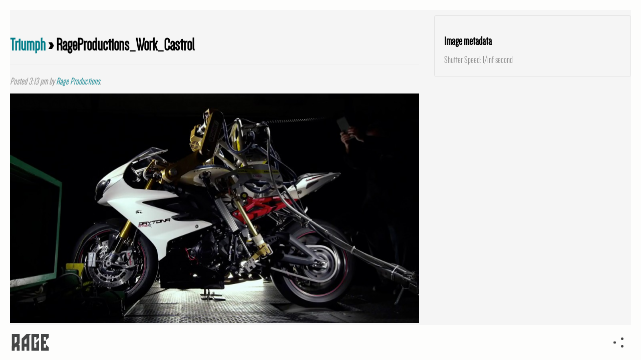

--- FILE ---
content_type: text/html; charset=UTF-8
request_url: https://rageproductions.com/portfolio/triumph/rageproductions_work_castrol/
body_size: 12132
content:
<!doctype html>  

<!--[if IEMobile 7 ]> <html lang="en-US"class="no-js iem7"> <![endif]-->
<!--[if lt IE 7 ]> <html lang="en-US" class="no-js ie6"> <![endif]-->
<!--[if IE 7 ]>    <html lang="en-US" class="no-js ie7"> <![endif]-->
<!--[if IE 8 ]>    <html lang="en-US" class="no-js ie8"> <![endif]-->
<!--[if (gte IE 9)|(gt IEMobile 7)|!(IEMobile)|!(IE)]><!--><html lang="en-US" class="no-js"><!--<![endif]-->
	
	<head>
		<meta charset="utf-8">
		<meta http-equiv="X-UA-Compatible" content="IE=edge,chrome=1">
                <title>Rage Productions | RageProductions_Work_Castrol | Rage Productions</title>	
		<meta name="viewport" content="width=device-width, initial-scale=1.0">
				
		<!-- media-queries.js (fallback) -->
		<!--[if lt IE 9]>
			<script src="http://css3-mediaqueries-js.googlecode.com/svn/trunk/css3-mediaqueries.js"></script>			
		<![endif]-->

		<!-- html5.js -->
		<!--[if lt IE 9]>
			<script src="http://html5shim.googlecode.com/svn/trunk/html5.js"></script>
		<![endif]-->
		
  		<link rel="pingback" href="https://rageproductions.com/wordpress/xmlrpc.php">

		<!-- wordpress head functions -->
		<meta name='robots' content='index, follow, max-image-preview:large, max-snippet:-1, max-video-preview:-1' />

	<!-- This site is optimized with the Yoast SEO plugin v26.7 - https://yoast.com/wordpress/plugins/seo/ -->
	<link rel="canonical" href="https://rageproductions.com/portfolio/triumph/rageproductions_work_castrol/" />
	<meta property="og:locale" content="en_US" />
	<meta property="og:type" content="article" />
	<meta property="og:title" content="RageProductions_Work_Castrol | Rage Productions" />
	<meta property="og:url" content="https://rageproductions.com/portfolio/triumph/rageproductions_work_castrol/" />
	<meta property="og:site_name" content="Rage Productions" />
	<meta property="article:publisher" content="https://www.facebook.com/ragefilms?fref=ts&amp;amp%3bamp%3bamp%3bref=br_tf" />
	<meta property="og:image" content="https://rageproductions.com/portfolio/triumph/rageproductions_work_castrol" />
	<meta property="og:image:width" content="1920" />
	<meta property="og:image:height" content="1080" />
	<meta property="og:image:type" content="image/jpeg" />
	<script type="application/ld+json" class="yoast-schema-graph">{"@context":"https://schema.org","@graph":[{"@type":"WebPage","@id":"https://rageproductions.com/portfolio/triumph/rageproductions_work_castrol/","url":"https://rageproductions.com/portfolio/triumph/rageproductions_work_castrol/","name":"RageProductions_Work_Castrol | Rage Productions","isPartOf":{"@id":"https://rageproductions.com/#website"},"primaryImageOfPage":{"@id":"https://rageproductions.com/portfolio/triumph/rageproductions_work_castrol/#primaryimage"},"image":{"@id":"https://rageproductions.com/portfolio/triumph/rageproductions_work_castrol/#primaryimage"},"thumbnailUrl":"https://rageproductions.com/wordpress/wp-content/uploads/2015/04/RageProductions_Work_Castrol.jpg","datePublished":"2015-04-11T22:13:32+00:00","breadcrumb":{"@id":"https://rageproductions.com/portfolio/triumph/rageproductions_work_castrol/#breadcrumb"},"inLanguage":"en-US","potentialAction":[{"@type":"ReadAction","target":["https://rageproductions.com/portfolio/triumph/rageproductions_work_castrol/"]}]},{"@type":"ImageObject","inLanguage":"en-US","@id":"https://rageproductions.com/portfolio/triumph/rageproductions_work_castrol/#primaryimage","url":"https://rageproductions.com/wordpress/wp-content/uploads/2015/04/RageProductions_Work_Castrol.jpg","contentUrl":"https://rageproductions.com/wordpress/wp-content/uploads/2015/04/RageProductions_Work_Castrol.jpg","width":1920,"height":1080},{"@type":"BreadcrumbList","@id":"https://rageproductions.com/portfolio/triumph/rageproductions_work_castrol/#breadcrumb","itemListElement":[{"@type":"ListItem","position":1,"name":"Home","item":"https://rageproductions.com/"},{"@type":"ListItem","position":2,"name":"Triumph","item":"https://rageproductions.com/portfolio/triumph/"},{"@type":"ListItem","position":3,"name":"RageProductions_Work_Castrol"}]},{"@type":"WebSite","@id":"https://rageproductions.com/#website","url":"https://rageproductions.com/","name":"Rage Productions","description":"High End Video Production | Bend Oregon","publisher":{"@id":"https://rageproductions.com/#organization"},"potentialAction":[{"@type":"SearchAction","target":{"@type":"EntryPoint","urlTemplate":"https://rageproductions.com/?s={search_term_string}"},"query-input":{"@type":"PropertyValueSpecification","valueRequired":true,"valueName":"search_term_string"}}],"inLanguage":"en-US"},{"@type":"Organization","@id":"https://rageproductions.com/#organization","name":"Rage Productions","url":"https://rageproductions.com/","logo":{"@type":"ImageObject","inLanguage":"en-US","@id":"https://rageproductions.com/#/schema/logo/image/","url":"https://rageproductions.com/wordpress/wp-content/uploads/2015/03/RageProductions_Logo_Black.png","contentUrl":"https://rageproductions.com/wordpress/wp-content/uploads/2015/03/RageProductions_Logo_Black.png","width":3842,"height":3311,"caption":"Rage Productions"},"image":{"@id":"https://rageproductions.com/#/schema/logo/image/"},"sameAs":["https://www.facebook.com/ragefilms?fref=ts&amp;amp;amp;ref=br_tf","https://x.com/ragefilms","https://instagram.com/ragefilms/","https://www.linkedin.com/pub/sky-pinnick/65/421/846"]}]}</script>
	<!-- / Yoast SEO plugin. -->


<link rel='dns-prefetch' href='//stats.wp.com' />
<link rel='dns-prefetch' href='//fonts.googleapis.com' />
<link rel="alternate" type="application/rss+xml" title="Rage Productions &raquo; Feed" href="https://rageproductions.com/feed/" />
<link rel="alternate" type="application/rss+xml" title="Rage Productions &raquo; Comments Feed" href="https://rageproductions.com/comments/feed/" />
<link rel="alternate" type="application/rss+xml" title="Rage Productions &raquo; RageProductions_Work_Castrol Comments Feed" href="https://rageproductions.com/portfolio/triumph/rageproductions_work_castrol/feed/" />
<link rel="alternate" title="oEmbed (JSON)" type="application/json+oembed" href="https://rageproductions.com/wp-json/oembed/1.0/embed?url=https%3A%2F%2Frageproductions.com%2Fportfolio%2Ftriumph%2Frageproductions_work_castrol%2F" />
<link rel="alternate" title="oEmbed (XML)" type="text/xml+oembed" href="https://rageproductions.com/wp-json/oembed/1.0/embed?url=https%3A%2F%2Frageproductions.com%2Fportfolio%2Ftriumph%2Frageproductions_work_castrol%2F&#038;format=xml" />
		<!-- This site uses the Google Analytics by MonsterInsights plugin v9.11.1 - Using Analytics tracking - https://www.monsterinsights.com/ -->
		<!-- Note: MonsterInsights is not currently configured on this site. The site owner needs to authenticate with Google Analytics in the MonsterInsights settings panel. -->
					<!-- No tracking code set -->
				<!-- / Google Analytics by MonsterInsights -->
		<style id='wp-img-auto-sizes-contain-inline-css' type='text/css'>
img:is([sizes=auto i],[sizes^="auto," i]){contain-intrinsic-size:3000px 1500px}
/*# sourceURL=wp-img-auto-sizes-contain-inline-css */
</style>
<style id='wp-emoji-styles-inline-css' type='text/css'>

	img.wp-smiley, img.emoji {
		display: inline !important;
		border: none !important;
		box-shadow: none !important;
		height: 1em !important;
		width: 1em !important;
		margin: 0 0.07em !important;
		vertical-align: -0.1em !important;
		background: none !important;
		padding: 0 !important;
	}
/*# sourceURL=wp-emoji-styles-inline-css */
</style>
<style id='wp-block-library-inline-css' type='text/css'>
:root{--wp-block-synced-color:#7a00df;--wp-block-synced-color--rgb:122,0,223;--wp-bound-block-color:var(--wp-block-synced-color);--wp-editor-canvas-background:#ddd;--wp-admin-theme-color:#007cba;--wp-admin-theme-color--rgb:0,124,186;--wp-admin-theme-color-darker-10:#006ba1;--wp-admin-theme-color-darker-10--rgb:0,107,160.5;--wp-admin-theme-color-darker-20:#005a87;--wp-admin-theme-color-darker-20--rgb:0,90,135;--wp-admin-border-width-focus:2px}@media (min-resolution:192dpi){:root{--wp-admin-border-width-focus:1.5px}}.wp-element-button{cursor:pointer}:root .has-very-light-gray-background-color{background-color:#eee}:root .has-very-dark-gray-background-color{background-color:#313131}:root .has-very-light-gray-color{color:#eee}:root .has-very-dark-gray-color{color:#313131}:root .has-vivid-green-cyan-to-vivid-cyan-blue-gradient-background{background:linear-gradient(135deg,#00d084,#0693e3)}:root .has-purple-crush-gradient-background{background:linear-gradient(135deg,#34e2e4,#4721fb 50%,#ab1dfe)}:root .has-hazy-dawn-gradient-background{background:linear-gradient(135deg,#faaca8,#dad0ec)}:root .has-subdued-olive-gradient-background{background:linear-gradient(135deg,#fafae1,#67a671)}:root .has-atomic-cream-gradient-background{background:linear-gradient(135deg,#fdd79a,#004a59)}:root .has-nightshade-gradient-background{background:linear-gradient(135deg,#330968,#31cdcf)}:root .has-midnight-gradient-background{background:linear-gradient(135deg,#020381,#2874fc)}:root{--wp--preset--font-size--normal:16px;--wp--preset--font-size--huge:42px}.has-regular-font-size{font-size:1em}.has-larger-font-size{font-size:2.625em}.has-normal-font-size{font-size:var(--wp--preset--font-size--normal)}.has-huge-font-size{font-size:var(--wp--preset--font-size--huge)}.has-text-align-center{text-align:center}.has-text-align-left{text-align:left}.has-text-align-right{text-align:right}.has-fit-text{white-space:nowrap!important}#end-resizable-editor-section{display:none}.aligncenter{clear:both}.items-justified-left{justify-content:flex-start}.items-justified-center{justify-content:center}.items-justified-right{justify-content:flex-end}.items-justified-space-between{justify-content:space-between}.screen-reader-text{border:0;clip-path:inset(50%);height:1px;margin:-1px;overflow:hidden;padding:0;position:absolute;width:1px;word-wrap:normal!important}.screen-reader-text:focus{background-color:#ddd;clip-path:none;color:#444;display:block;font-size:1em;height:auto;left:5px;line-height:normal;padding:15px 23px 14px;text-decoration:none;top:5px;width:auto;z-index:100000}html :where(.has-border-color){border-style:solid}html :where([style*=border-top-color]){border-top-style:solid}html :where([style*=border-right-color]){border-right-style:solid}html :where([style*=border-bottom-color]){border-bottom-style:solid}html :where([style*=border-left-color]){border-left-style:solid}html :where([style*=border-width]){border-style:solid}html :where([style*=border-top-width]){border-top-style:solid}html :where([style*=border-right-width]){border-right-style:solid}html :where([style*=border-bottom-width]){border-bottom-style:solid}html :where([style*=border-left-width]){border-left-style:solid}html :where(img[class*=wp-image-]){height:auto;max-width:100%}:where(figure){margin:0 0 1em}html :where(.is-position-sticky){--wp-admin--admin-bar--position-offset:var(--wp-admin--admin-bar--height,0px)}@media screen and (max-width:600px){html :where(.is-position-sticky){--wp-admin--admin-bar--position-offset:0px}}

/*# sourceURL=wp-block-library-inline-css */
</style><style id='global-styles-inline-css' type='text/css'>
:root{--wp--preset--aspect-ratio--square: 1;--wp--preset--aspect-ratio--4-3: 4/3;--wp--preset--aspect-ratio--3-4: 3/4;--wp--preset--aspect-ratio--3-2: 3/2;--wp--preset--aspect-ratio--2-3: 2/3;--wp--preset--aspect-ratio--16-9: 16/9;--wp--preset--aspect-ratio--9-16: 9/16;--wp--preset--color--black: #000000;--wp--preset--color--cyan-bluish-gray: #abb8c3;--wp--preset--color--white: #ffffff;--wp--preset--color--pale-pink: #f78da7;--wp--preset--color--vivid-red: #cf2e2e;--wp--preset--color--luminous-vivid-orange: #ff6900;--wp--preset--color--luminous-vivid-amber: #fcb900;--wp--preset--color--light-green-cyan: #7bdcb5;--wp--preset--color--vivid-green-cyan: #00d084;--wp--preset--color--pale-cyan-blue: #8ed1fc;--wp--preset--color--vivid-cyan-blue: #0693e3;--wp--preset--color--vivid-purple: #9b51e0;--wp--preset--gradient--vivid-cyan-blue-to-vivid-purple: linear-gradient(135deg,rgb(6,147,227) 0%,rgb(155,81,224) 100%);--wp--preset--gradient--light-green-cyan-to-vivid-green-cyan: linear-gradient(135deg,rgb(122,220,180) 0%,rgb(0,208,130) 100%);--wp--preset--gradient--luminous-vivid-amber-to-luminous-vivid-orange: linear-gradient(135deg,rgb(252,185,0) 0%,rgb(255,105,0) 100%);--wp--preset--gradient--luminous-vivid-orange-to-vivid-red: linear-gradient(135deg,rgb(255,105,0) 0%,rgb(207,46,46) 100%);--wp--preset--gradient--very-light-gray-to-cyan-bluish-gray: linear-gradient(135deg,rgb(238,238,238) 0%,rgb(169,184,195) 100%);--wp--preset--gradient--cool-to-warm-spectrum: linear-gradient(135deg,rgb(74,234,220) 0%,rgb(151,120,209) 20%,rgb(207,42,186) 40%,rgb(238,44,130) 60%,rgb(251,105,98) 80%,rgb(254,248,76) 100%);--wp--preset--gradient--blush-light-purple: linear-gradient(135deg,rgb(255,206,236) 0%,rgb(152,150,240) 100%);--wp--preset--gradient--blush-bordeaux: linear-gradient(135deg,rgb(254,205,165) 0%,rgb(254,45,45) 50%,rgb(107,0,62) 100%);--wp--preset--gradient--luminous-dusk: linear-gradient(135deg,rgb(255,203,112) 0%,rgb(199,81,192) 50%,rgb(65,88,208) 100%);--wp--preset--gradient--pale-ocean: linear-gradient(135deg,rgb(255,245,203) 0%,rgb(182,227,212) 50%,rgb(51,167,181) 100%);--wp--preset--gradient--electric-grass: linear-gradient(135deg,rgb(202,248,128) 0%,rgb(113,206,126) 100%);--wp--preset--gradient--midnight: linear-gradient(135deg,rgb(2,3,129) 0%,rgb(40,116,252) 100%);--wp--preset--font-size--small: 13px;--wp--preset--font-size--medium: 20px;--wp--preset--font-size--large: 36px;--wp--preset--font-size--x-large: 42px;--wp--preset--spacing--20: 0.44rem;--wp--preset--spacing--30: 0.67rem;--wp--preset--spacing--40: 1rem;--wp--preset--spacing--50: 1.5rem;--wp--preset--spacing--60: 2.25rem;--wp--preset--spacing--70: 3.38rem;--wp--preset--spacing--80: 5.06rem;--wp--preset--shadow--natural: 6px 6px 9px rgba(0, 0, 0, 0.2);--wp--preset--shadow--deep: 12px 12px 50px rgba(0, 0, 0, 0.4);--wp--preset--shadow--sharp: 6px 6px 0px rgba(0, 0, 0, 0.2);--wp--preset--shadow--outlined: 6px 6px 0px -3px rgb(255, 255, 255), 6px 6px rgb(0, 0, 0);--wp--preset--shadow--crisp: 6px 6px 0px rgb(0, 0, 0);}:where(.is-layout-flex){gap: 0.5em;}:where(.is-layout-grid){gap: 0.5em;}body .is-layout-flex{display: flex;}.is-layout-flex{flex-wrap: wrap;align-items: center;}.is-layout-flex > :is(*, div){margin: 0;}body .is-layout-grid{display: grid;}.is-layout-grid > :is(*, div){margin: 0;}:where(.wp-block-columns.is-layout-flex){gap: 2em;}:where(.wp-block-columns.is-layout-grid){gap: 2em;}:where(.wp-block-post-template.is-layout-flex){gap: 1.25em;}:where(.wp-block-post-template.is-layout-grid){gap: 1.25em;}.has-black-color{color: var(--wp--preset--color--black) !important;}.has-cyan-bluish-gray-color{color: var(--wp--preset--color--cyan-bluish-gray) !important;}.has-white-color{color: var(--wp--preset--color--white) !important;}.has-pale-pink-color{color: var(--wp--preset--color--pale-pink) !important;}.has-vivid-red-color{color: var(--wp--preset--color--vivid-red) !important;}.has-luminous-vivid-orange-color{color: var(--wp--preset--color--luminous-vivid-orange) !important;}.has-luminous-vivid-amber-color{color: var(--wp--preset--color--luminous-vivid-amber) !important;}.has-light-green-cyan-color{color: var(--wp--preset--color--light-green-cyan) !important;}.has-vivid-green-cyan-color{color: var(--wp--preset--color--vivid-green-cyan) !important;}.has-pale-cyan-blue-color{color: var(--wp--preset--color--pale-cyan-blue) !important;}.has-vivid-cyan-blue-color{color: var(--wp--preset--color--vivid-cyan-blue) !important;}.has-vivid-purple-color{color: var(--wp--preset--color--vivid-purple) !important;}.has-black-background-color{background-color: var(--wp--preset--color--black) !important;}.has-cyan-bluish-gray-background-color{background-color: var(--wp--preset--color--cyan-bluish-gray) !important;}.has-white-background-color{background-color: var(--wp--preset--color--white) !important;}.has-pale-pink-background-color{background-color: var(--wp--preset--color--pale-pink) !important;}.has-vivid-red-background-color{background-color: var(--wp--preset--color--vivid-red) !important;}.has-luminous-vivid-orange-background-color{background-color: var(--wp--preset--color--luminous-vivid-orange) !important;}.has-luminous-vivid-amber-background-color{background-color: var(--wp--preset--color--luminous-vivid-amber) !important;}.has-light-green-cyan-background-color{background-color: var(--wp--preset--color--light-green-cyan) !important;}.has-vivid-green-cyan-background-color{background-color: var(--wp--preset--color--vivid-green-cyan) !important;}.has-pale-cyan-blue-background-color{background-color: var(--wp--preset--color--pale-cyan-blue) !important;}.has-vivid-cyan-blue-background-color{background-color: var(--wp--preset--color--vivid-cyan-blue) !important;}.has-vivid-purple-background-color{background-color: var(--wp--preset--color--vivid-purple) !important;}.has-black-border-color{border-color: var(--wp--preset--color--black) !important;}.has-cyan-bluish-gray-border-color{border-color: var(--wp--preset--color--cyan-bluish-gray) !important;}.has-white-border-color{border-color: var(--wp--preset--color--white) !important;}.has-pale-pink-border-color{border-color: var(--wp--preset--color--pale-pink) !important;}.has-vivid-red-border-color{border-color: var(--wp--preset--color--vivid-red) !important;}.has-luminous-vivid-orange-border-color{border-color: var(--wp--preset--color--luminous-vivid-orange) !important;}.has-luminous-vivid-amber-border-color{border-color: var(--wp--preset--color--luminous-vivid-amber) !important;}.has-light-green-cyan-border-color{border-color: var(--wp--preset--color--light-green-cyan) !important;}.has-vivid-green-cyan-border-color{border-color: var(--wp--preset--color--vivid-green-cyan) !important;}.has-pale-cyan-blue-border-color{border-color: var(--wp--preset--color--pale-cyan-blue) !important;}.has-vivid-cyan-blue-border-color{border-color: var(--wp--preset--color--vivid-cyan-blue) !important;}.has-vivid-purple-border-color{border-color: var(--wp--preset--color--vivid-purple) !important;}.has-vivid-cyan-blue-to-vivid-purple-gradient-background{background: var(--wp--preset--gradient--vivid-cyan-blue-to-vivid-purple) !important;}.has-light-green-cyan-to-vivid-green-cyan-gradient-background{background: var(--wp--preset--gradient--light-green-cyan-to-vivid-green-cyan) !important;}.has-luminous-vivid-amber-to-luminous-vivid-orange-gradient-background{background: var(--wp--preset--gradient--luminous-vivid-amber-to-luminous-vivid-orange) !important;}.has-luminous-vivid-orange-to-vivid-red-gradient-background{background: var(--wp--preset--gradient--luminous-vivid-orange-to-vivid-red) !important;}.has-very-light-gray-to-cyan-bluish-gray-gradient-background{background: var(--wp--preset--gradient--very-light-gray-to-cyan-bluish-gray) !important;}.has-cool-to-warm-spectrum-gradient-background{background: var(--wp--preset--gradient--cool-to-warm-spectrum) !important;}.has-blush-light-purple-gradient-background{background: var(--wp--preset--gradient--blush-light-purple) !important;}.has-blush-bordeaux-gradient-background{background: var(--wp--preset--gradient--blush-bordeaux) !important;}.has-luminous-dusk-gradient-background{background: var(--wp--preset--gradient--luminous-dusk) !important;}.has-pale-ocean-gradient-background{background: var(--wp--preset--gradient--pale-ocean) !important;}.has-electric-grass-gradient-background{background: var(--wp--preset--gradient--electric-grass) !important;}.has-midnight-gradient-background{background: var(--wp--preset--gradient--midnight) !important;}.has-small-font-size{font-size: var(--wp--preset--font-size--small) !important;}.has-medium-font-size{font-size: var(--wp--preset--font-size--medium) !important;}.has-large-font-size{font-size: var(--wp--preset--font-size--large) !important;}.has-x-large-font-size{font-size: var(--wp--preset--font-size--x-large) !important;}
/*# sourceURL=global-styles-inline-css */
</style>

<style id='classic-theme-styles-inline-css' type='text/css'>
/*! This file is auto-generated */
.wp-block-button__link{color:#fff;background-color:#32373c;border-radius:9999px;box-shadow:none;text-decoration:none;padding:calc(.667em + 2px) calc(1.333em + 2px);font-size:1.125em}.wp-block-file__button{background:#32373c;color:#fff;text-decoration:none}
/*# sourceURL=/wp-includes/css/classic-themes.min.css */
</style>
<link rel='stylesheet' id='contact-form-7-css' href='https://rageproductions.com/wordpress/wp-content/plugins/contact-form-7/includes/css/styles.css?ver=6.1.4' type='text/css' media='all' />
<link rel='stylesheet' id='responsive_map_css-css' href='https://rageproductions.com/wordpress/wp-content/plugins/responsive-maps-plugin/includes/css/rsmaps.css?ver=2.24' type='text/css' media='all' />
<link rel='stylesheet' id='mediaelement-css' href='https://rageproductions.com/wordpress/wp-includes/js/mediaelement/mediaelementplayer.min.css?ver=2.13.0' type='text/css' media='all' />
<link rel='stylesheet' id='berry-bootstrap-css' href='https://rageproductions.com/wordpress/wp-content/themes/Reverzo/library/css/berry-bootstrap.css?ver=1.0' type='text/css' media='all' />
<link rel='stylesheet' id='wpbs-style-css' href='https://rageproductions.com/wordpress/wp-content/themes/Reverzo/style.css?ver=1.0' type='text/css' media='all' />
<link rel='stylesheet' id='myfonts-css' href='https://rageproductions.com/wordpress/fonts/MyFontsWebfontsKit.css?ver=1.0' type='text/css' media='all' />
<link rel='stylesheet' id='font-awesome-css' href='https://rageproductions.com/wordpress/wp-content/themes/Reverzo/library/font-awesome/css/font-awesome.min.css?ver=1.0' type='text/css' media='all' />
<link rel='stylesheet' id='entypo-css-css' href='https://rageproductions.com/wordpress/wp-content/themes/Reverzo/library/entypo/css/entypo.css?ver=1.0' type='text/css' media='all' />
<link rel='stylesheet' id='elusive-css-css' href='https://rageproductions.com/wordpress/wp-content/themes/Reverzo/library/elusive/css/elusive.css?ver=1.0' type='text/css' media='all' />
<link rel='stylesheet' id='redux-google-fonts-css' href='https://fonts.googleapis.com/css?family=Raleway%3A100%2C200%2C300%2C400%2C500%2C600%2C700%2C800%2C900&#038;ver=1721085875' type='text/css' media='all' />
<link rel='stylesheet' id='berry-theme-skin-css-css' href='https://rageproductions.com/wordpress/wp-content/themes/Reverzo/library/css/skins/berry-light.css?ver=1.0' type='text/css' media='all' />
<script type="text/javascript" src="https://rageproductions.com/wordpress/wp-includes/js/jquery/jquery.min.js?ver=3.7.1" id="jquery-core-js"></script>
<script type="text/javascript" src="https://rageproductions.com/wordpress/wp-includes/js/jquery/jquery-migrate.min.js?ver=3.4.1" id="jquery-migrate-js"></script>
<link rel="https://api.w.org/" href="https://rageproductions.com/wp-json/" /><link rel="alternate" title="JSON" type="application/json" href="https://rageproductions.com/wp-json/wp/v2/media/141" /><link rel="EditURI" type="application/rsd+xml" title="RSD" href="https://rageproductions.com/wordpress/xmlrpc.php?rsd" />
<meta name="generator" content="WordPress 6.9" />
<link rel='shortlink' href='https://rageproductions.com/?p=141' />
	<style>img#wpstats{display:none}</style>
		<link rel="shortcut icon" type="image/x-icon" href="https://rageproductions.com/wordpress/wp-content/uploads/2015/03/RageFavicon.png"><style type="text/css">.recentcomments a{display:inline !important;padding:0 !important;margin:0 !important;}</style><meta name="generator" content="Powered by Visual Composer - drag and drop page builder for WordPress."/>
<style type="text/css" title="dynamic-css" class="options-output">body{font-family:Raleway;font-weight:normal;font-style:normal;}.navbar#filter-nav .navbar-header .filter-control-wrapper span.filter-separator,.navbar#portfolio-nav .navbar-header .project-slides-counter-wrapper .project-slides-counter .counter-control.counter-separator, .wp-playlist .wp-playlist-tracks .wp-playlist-item:hover a.wp-playlist-caption,#wooberry-shop-page .woocommerce-pagination ul.page-numbers li .page-numbers.current,.woocommerce .woocommerce-info a, .woocommerce-page .woocommerce-info a,a, a:hover, a:focus,.single-post-page .post-content blockquote cite, .single-portfolio .post-content blockquote cite, .page-template-default blockquote cite, .commentlist .comment-text-container blockquote cite,.single-post-page .post-content cite, .single-portfolio .post-content cite, .page-template-default cite, .commentlist .comment-text-container cite{color:#007c88;}.nav > li > a:hover, .nav > li .dropdown-menu li:not(.dropdown-header) > a:hover, .nav > li .dropdown-menu li:not(.dropdown-header) > a:focus, .navbar-collapse .nav > li.open > a:hover, .navbar#portfolio-nav .navbar-header .filter-nav-toggle-button#project-share-button .social-share-buttons-container a.social-share-button-wrapper .circle:hover,.berry-social-contacts .social-contact .social-icon:hover,.mejs-controls .mejs-horizontal-volume-slider .mejs-horizontal-volume-current,.mejs-controls .mejs-volume-button .mejs-volume-slider .mejs-volume-current,.mejs-controls .mejs-time-rail .mejs-time-current,.single-post-page .comments-section .comment-respond .comment-form input[type="submit"]:hover, .page-template-default .comments-section .comment-respond .comment-form input[type="submit"]:hover,.portfolio-grid-item .filter, .portfolio-masonry-grid-item .filter,.blog-grid-item.feature-image .filter,.masonry-blog-item .feature-media-container .filter,.berry-gallery-page .berry-gallery-wall .brick .filter,.woocommerce a.button.checkout, .woocommerce-page a.button.checkout, .woocommerce button.button.checkout, .woocommerce-page button.button.checkout, .woocommerce input.button.checkout, .woocommerce-page input.button.checkout, .woocommerce #respond input#submit.checkout, .woocommerce-page #respond input#submit.checkout, .woocommerce #content input.button.checkout, .woocommerce-page #content input.button.checkout,.woocommerce .widget_price_filter .ui-slider .ui-slider-range, .woocommerce-page .widget_price_filter .ui-slider .ui-slider-range,.woocommerce table.shop_table tr td.actions input.checkout-button, .woocommerce-page table.shop_table tr td.actions input.checkout-button,.woocommerce #payment div.form-row.place-order input#place_order, .woocommerce-page #payment div.form-row.place-order input#place_order,.woocommerce a.button.single_add_to_cart_button, .woocommerce-page a.button.single_add_to_cart_button, .woocommerce button.button.single_add_to_cart_button, .woocommerce-page button.button.single_add_to_cart_button, .woocommerce input.button.single_add_to_cart_button, .woocommerce-page input.button.single_add_to_cart_button, .woocommerce #respond input#submit.single_add_to_cart_button, .woocommerce-page #respond input#submit.single_add_to_cart_button, .woocommerce #content input.button.single_add_to_cart_button, .woocommerce-page #content input.button.single_add_to_cart_button{background-color:#007c88;}#standard-home ul.reverse-slide-container li.reverse-slide.squared-grid-social-slide .slide-item.subscribe-form .text-overlay form input[name="email"],.single-post-page .comments-section .comment-respond .comment-form input[type="text"], .page-template-default .comments-section .comment-respond .comment-form input[type="text"], .single-post-page .comments-section .comment-respond .comment-form input[type="email"], .page-template-default .comments-section .comment-respond .comment-form input[type="email"], .single-post-page .comments-section .comment-respond .comment-form input[type="url"], .page-template-default .comments-section .comment-respond .comment-form input[type="url"], .single-post-page .comments-section .comment-respond .comment-form textarea, .page-template-default .comments-section .comment-respond .comment-form textarea,.single-post-page .post-content a:hover, .single-portfolio .post-content a:hover, .page-template-default a:hover, .commentlist .comment-text-container a:hover,#wooberry-shop-page .woocommerce-pagination ul.page-numbers li .page-numbers:not(.next):not(.prev):hover,.woocommerce .woocommerce-info, .woocommerce-page .woocommerce-info,.woocommerce .woocommerce-message, .woocommerce-page .woocommerce-message,#wooberry-single-product-page .main-container .col-single-product .summary .price > .amount, #wooberry-single-product-page .main-container .col-single-product .summary .price > ins,#wooberry-single-product-page .main-container .col-single-product .woocommerce-tabs .tabs li.active, #wooberry-single-product-page .main-container .col-single-product .woocommerce-tabs .tabs li:hover,blockquote{border-color:#007c88;}.navbar-nav li a:hover,.navbar-nav > .open > .a:hover,.navbar-collapse .nav > li.open > a:hover,.navbar-collapse .nav > li .dropdown-menu li:not(.dropdown-header) > a:hover,.navbar#filter-nav .portfolio-filter-container ul.filter-list li.filter-option .filter-data:hover{color:#007c88;}.navbar-collapse .nav > li .dropdown-menu li.dropdown-header{color:#007c88;}#standard-home ul.reverse-slide-container li.reverse-slide.showreel-slide .slide-item .text-overlay h3{color:#ffffff;}#standard-home ul.reverse-slide-container li.reverse-slide.teasers-slide .promo-1 .text-overlay h4,#standard-home ul.reverse-slide-container li.reverse-slide.teasers-slide .promo-1 .text-overlay h3{color:#FFFFFF;}#standard-home ul.reverse-slide-container li.reverse-slide.teasers-slide .promo-2 .text-overlay h4,#standard-home ul.reverse-slide-container li.reverse-slide.teasers-slide .promo-2 .text-overlay h3{color:#FFFFFF;}#standard-home ul.reverse-slide-container li.reverse-slide.teasers-slide .promo-3 .text-overlay h4,#standard-home ul.reverse-slide-container li.reverse-slide.teasers-slide .promo-3 .text-overlay h3{color:#FFFFFF;}#standard-home ul.reverse-slide-container li.reverse-slide.teasers-slide .teaser-1 .text-overlay h4,#standard-home ul.reverse-slide-container li.reverse-slide.teasers-slide .teaser-1 .text-overlay h3{color:#FFFFFF;}#standard-home ul.reverse-slide-container li.reverse-slide.separator-slide .separator-1 .text-overlay h3,#standard-home ul.reverse-slide-container li.reverse-slide.separator-slide .separator-1 .text-overlay h2{color:#FFFFFF;}#standard-home ul.reverse-slide-container li.reverse-slide.separator-slide .separator-2 .text-overlay h3,#standard-home ul.reverse-slide-container li.reverse-slide.separator-slide .separator-2 .text-overlay h2{color:#FFFFFF;}</style>        <style type="text/css">
                                    /* SKYS UPDATES */

/* FULL SCREEN VIDEO IN PORTFOLIO */
#single-portfolio.horizontal .single-portfolio-frame .single-portfolio-slides .single-portfolio-slide.video .berry-video-wrapper {
    width: 70%;
    max-width: 70%;
    margin: 0 auto;
    position: relative;
    top: 50%;
    -webkit-transform: translateY(-50%);
    -moz-transform: translateY(-50%);
    -o-transform: translateY(-50%);
    -ms-transform: translateY(-50%);
    transform: translateY(-50%);
}

/* END SKYS UPDATES */

.navbar .navbar-header .navbar-brand.is-image img.branding-logo {
  height: 100%;
  width: auto;
  padding-top: 15px;
}

body { font-family: Dense-Regular; }

#standard-home .video-holder #youtube_showreel_2,
#standard-home .video-holder #youtube_showreel_3{
  height: 100%;
  width: 100%;
}

.teasers-slide .play-button-2,
.teasers-slide .play-button-3{
    display: block;
  position: absolute;
  bottom: 40px;
  left: 40px;
  width: auto;
  cursor: pointer;
  z-index: 9;
}
.teasers-slide .play-button-2 > span,
.teasers-slide .play-button-3 > span{
  display: inline-block;
  font-size: 20px;
  font-weight: 400;
  line-height: 40px;
  letter-spacing: 7px;
  color: #fff;
  text-align: center;
  text-transform: uppercase;
  text-shadow: 1px 1px 2px rgba(0,0,0,.2);
  text-decoration: none;
  margin-top: 20px;
  height: 40px;
  padding: 0 20px;
  background-color: rgba(0,0,0,0.7);
}
#standard-home ul.reverse-slide-container li.reverse-slide.teasers-slide .text-overlay h3 {
  font-size: 45px;
  font-weight: 800;
  line-height: 1;
  letter-spacing: 0;
  margin: 0;
  color: #fff;
  text-transform: uppercase;
}
#standard-home ul.reverse-slide-container li.reverse-slide.teasers-slide .text-overlay h4 {
  font-size: 20px;
  font-weight: 400;
  line-height: 1;
  letter-spacing: 2px;
  margin: 0;
  color: #fff;
  text-transform: uppercase;
}
#standard-home ul.reverse-slide-container li.reverse-slide.teasers-slide .link-button span {
  display: inline-block;
  font-size: 20px;
  font-weight: 400;
  line-height: 40px;
  letter-spacing: 7px;
  color: #fff;
  text-align: center;
  text-transform: uppercase;
  text-shadow: 1px 1px 2px rgba(0,0,0,.2);
  text-decoration: none;
  margin-top: 20px;
  height: 40px;
  padding: 0 20px;
  background-color: rgba(0,0,0,.7);
}
.tab-multi-google-map .nav-tabs-wrapper ul.nav-tabs li a {
  font-size: 16px;
}
#standard-home ul.reverse-slide-container li.reverse-slide.slide-contact .contact-form .contact-form-wrapper .header {
  font-size: 16px;
}
#standard-home ul.reverse-slide-container li.reverse-slide.slide-contact .contact-form .contact-form-wrapper .desc {
  color: #b3b3b3;
  font-size: 24px;
  font-weight: 500;
  line-height: 29px;
  letter-spacing: 0;
  margin-bottom: 20px;
}
#standard-home .slide-contact .contact-form .wpcf7 .wpcf7-submit, .contact-page .contact-form-wrapper .wpcf7 .wpcf7-submit {
  font-size: 16px!important;
}
body {
  font-size: 20px;
}
.tab-multi-google-map .nav-tabs-wrapper .tab-content .address {
  color: #b3b3b3;
  font-size: 20px;
  font-weight: 500;
  line-height: 26px;
  letter-spacing: 0;
  margin-bottom: 20px;
}
#standard-home ul.reverse-slide-container li.reverse-slide.showreel-slide .slide-item .text-overlay h3 {
  font-size: 45px;
  margin-bottom: 30px;
}
#standard-home ul.reverse-slide-container li.reverse-slide.showreel-slide .slide-item .text-overlay .play-button span {
  color: #fff;
  font-size: 20px;
  letter-spacing: 7px;
  font-weight: 400;
  text-transform: uppercase;
  line-height: 2;
  text-align: center;
  padding: 10px 20px;
}
#standard-home ul.reverse-slide-container li.reverse-slide.slide-contact .contact-form .filter {
  background-color: #F2F2F2;
  opacity: 0.92;
}
.berry-viewport-container .berry-inner-viewport {
  /* padding: 10px; */
  background-color: #F5F5F5;
}
.single-post-page .post-content blockquote p, .single-portfolio .post-content blockquote p, .page-template-default blockquote p, .commentlist .comment-text-container blockquote p {
  font-size: 23px;
  font-weight: 400;
  text-transform: capitalize;
  text-decoration: none;
  word-wrap: break-word;
  line-height: 1.7;
}

.navbar .navbar-header .berry-share-button {
    float:right!important;
}

.navbar .navbar-header a.navbar-brand {
  float: left;
  position: relative;
  left: 0;
  -webkit-transform: initial;
  -moz-transform: initial;
  -o-transform: initial;
  -ms-transform: initial;
  transform: initial;
}

.berry-social-contacts {
    left:auto;
    right: -60px;
}
.berry-social-contacts.move-in {
    right: 20px;
    left:auto;
}

.scroll-indicator-wrapper {
    position:absolute;
    bottom:10px;
    width:100%;
        text-align:center;

}
.scroll-indicator {
    background-image: url('https://rageproductions.com/wordpress/wp-content/themes/Reverzo/images/Rage-Scroll-Icon.svg');
    width:20px;
    height:30px;
    margin: 0 auto;
}
.scroll-indicator-wrapper {
  position: absolute;
  bottom: 40px;
  width: 100%;
  text-align: center;
}
.page-template-default blockquote p, blockquote p {
  font-size: 23px;
  font-weight: 400;
  text-transform: inherit;
  text-decoration: none;
  word-wrap: break-word;
  line-height: 1.7;
}
blockquote {
  padding: 0px 20px;
  margin: 0 0 20px;
}
#standard-home .slide-contact .contact-form .wpcf7 input[type=text], .contact-page .contact-form-wrapper .wpcf7 input[type=text], #standard-home .slide-contact .contact-form .wpcf7 input[type=email], .contact-page .contact-form-wrapper .wpcf7 input[type=email], #standard-home .slide-contact .contact-form .wpcf7 textarea, .contact-page .contact-form-wrapper .wpcf7 textarea {
  color: #868686;
}

#project-info-button {
    display:none;
}

#bottom-space{  display: none; }
#standard-home .video-holder .close-video-button {
  background-color: #00A49E;
}
#standard-home ul.reverse-slide-container li.reverse-slide.slide-contact .contact-form .contact-form-wrapper .desc {
    color: #999;
    font-size: 20px;
    font-weight: 500;
    line-height: 22px;
    letter-spacing: 0;
    margin-bottom: 20px;
}                    .mejs-overlay:hover .mejs-overlay-button{background-color:rgba(0,124,136,0.7);}.showreel-page .showreel-cover-container .play-button:hover{background-color:rgba(0,124,136,0.7);}.woocommerce a.button.checkout:hover{background-color:#00abbb;}.woocommerce-page a.button.checkout:hover{background-color:#00abbb;}.woocommerce button.button.checkout:hover{background-color:#00abbb;}.woocommerce-page button.button.checkout:hover{background-color:#00abbb;}.woocommerce input.button.checkout:hover{background-color:#00abbb;}.woocommerce-page input.button.checkout:hover{background-color:#00abbb;}.woocommerce #respond input#submit.checkout:hover{background-color:#00abbb;}.woocommerce-page #respond input#submit.checkout:hover{background-color:#00abbb;}.woocommerce #content input.button.checkout:hover{background-color:#00abbb;}.woocommerce-page #content input.button.checkout:hover{background-color:#00abbb;}.woocommerce table.shop_table tr td.actions input.checkout-button:hover{background-color:#00abbb;}.woocommerce-page table.shop_table tr td.actions input.checkout-button:hover{background-color:#00abbb;}.woocommerce #payment div.form-row.place-order input#place_order:hover{background-color:#00abbb;}.woocommerce-page #payment div.form-row.place-order input#place_order:hover{background-color:#00abbb;}#standard-home ul.reverse-slide-container li.reverse-slide.home-slide .text-overlay .link-button{background-color:rgba(0,124,136,0.80);}#standard-home ul.reverse-slide-container li.reverse-slide.showreel-slide .slide-item .text-overlay .play-button{background-color:rgba(0,124,136,0.69);}#standard-home ul.reverse-slide-container li.reverse-slide.teasers-slide .promo-1 .link-button span{background-color:rgba(0,0,0,0.7);}#standard-home ul.reverse-slide-container li.reverse-slide.teasers-slide .promo-2 .link-button span{background-color:rgba(0,0,0,0.7);}#standard-home ul.reverse-slide-container li.reverse-slide.teasers-slide .promo-3 .link-button span{background-color:rgba(0,0,0,0.7);}#standard-home ul.reverse-slide-container li.reverse-slide.teasers-slide .teaser-1 .link-button span{background-color:rgba(0,0,0,0.7);}#standard-home ul.reverse-slide-container li.reverse-slide.separator-slide .separator-1 .text-overlay .view-all-button{background-color:rgba(0,0,0,0.7);}#standard-home ul.reverse-slide-container li.reverse-slide.separator-slide .separator-2 .text-overlay .view-all-button{background-color:rgba(0,0,0,0.7);}#standard-home ul.reverse-slide-container li.reverse-slide.squared-grid-social-slide .slide-item.about-us .view-all-button{background-color:rgba(0,0,0,0.7);}#standard-home ul.reverse-slide-container li.reverse-slide.squared-grid-social-slide .slide-item.subscribe-form .text-overlay form input[name="subscribe"]{background-color:rgba(0,0,0,0.7);}        </style>
    		<!-- end of wordpress head -->
				
	</head>
	
	<body class="attachment wp-singular attachment-template-default single single-attachment postid-141 attachmentid-141 attachment-jpeg wp-theme-Reverzo wpb-js-composer js-comp-ver-4.1.2 vc_responsive">
            <section class="berry-viewport-container">
                <div class="top-border"></div>
                <div class="left-border"></div>
                <div class="right-border"></div>
                <div id="berry-inner-viewport" class="berry-inner-viewport">			
			<div id="content" class="clearfix row">
			
				<div id="main" class="col-sm-8 clearfix" role="main">

										
					<article id="post-141" class="clearfix post-141 attachment type-attachment status-inherit hentry category-uncategorized" role="article" itemscope itemtype="http://schema.org/BlogPosting">
						
						<header> 
							
							<div class="page-header"><h1 class="single-title" itemprop="headline"><a href="https://rageproductions.com/portfolio/triumph/" rev="attachment">Triumph</a> &raquo; RageProductions_Work_Castrol</h1></div>
							
							<p class="meta">Posted <time datetime="2015-04-11" pubdate>3:13 pm</time> by <a href="https://rageproductions.com/author/noelpinnick_ssjpit46/" title="Posts by Rage Productions" rel="author">Rage Productions</a>.</p>
						
						</header> <!-- end article header -->
					
						<section class="post_content clearfix" itemprop="articleBody">
							
							<!-- To display current image in the photo gallery -->
							<div class="attachment-img">
							      <a href="https://rageproductions.com/wordpress/wp-content/uploads/2015/04/RageProductions_Work_Castrol.jpg">
							      							      
							      								          <img src="https://rageproductions.com/wordpress/wp-content/uploads/2015/04/RageProductions_Work_Castrol-1024x576.jpg" alt="" />
								      							      
							      </a>
							</div>
							
							<!-- To display thumbnail of previous and next image in the photo gallery -->
							<ul id="gallery-nav" class="clearfix">
								<li class="next pull-left"><a class="thumbnail" href='https://rageproductions.com/portfolio/triumph/rageproductions_work_umkc/'><img width="150" height="150" src="https://rageproductions.com/wordpress/wp-content/uploads/2015/04/RageProductions_Work_UMKC-150x150.jpg" class="attachment-thumbnail size-thumbnail" alt="RageProductions_Work_UMKC" decoding="async" srcset="https://rageproductions.com/wordpress/wp-content/uploads/2015/04/RageProductions_Work_UMKC-150x150.jpg 150w, https://rageproductions.com/wordpress/wp-content/uploads/2015/04/RageProductions_Work_UMKC-300x300.jpg 300w, https://rageproductions.com/wordpress/wp-content/uploads/2015/04/RageProductions_Work_UMKC-400x400.jpg 400w, https://rageproductions.com/wordpress/wp-content/uploads/2015/04/RageProductions_Work_UMKC-800x800.jpg 800w, https://rageproductions.com/wordpress/wp-content/uploads/2015/04/RageProductions_Work_UMKC-125x125.jpg 125w" sizes="(max-width: 150px) 100vw, 150px" /></a></li>
								<li class="previous pull-right"></li>
							</ul>
							
						</section> <!-- end article section -->
						
						<footer>
			
														
						</footer> <!-- end article footer -->
					
					</article> <!-- end article -->
					
					
<!-- You can start editing here. -->


	    	<!-- If comments are open, but there are no comments. -->

	



		<div id="respond" class="comment-respond">
		<h3 id="reply-title" class="comment-reply-title">Leave a Reply <small><a rel="nofollow" id="cancel-comment-reply-link" href="/portfolio/triumph/rageproductions_work_castrol/#respond" style="display:none;">Cancel reply</a></small></h3><form action="https://rageproductions.com/wordpress/wp-comments-post.php" method="post" id="commentform" class="comment-form"><p class="comment-notes"><span id="email-notes">Your email address will not be published.</span> <span class="required-field-message">Required fields are marked <span class="required">*</span></span></p><p class="comment-form-comment"><label for="comment">Comment <span class="required">*</span></label> <textarea id="comment" name="comment" cols="45" rows="8" maxlength="65525" required="required"></textarea></p><p class="comment-form-author"><label for="author">Name <span class="required">*</span></label> <input id="author" name="author" type="text" value="" size="30" maxlength="245" autocomplete="name" required="required" /></p>
<p class="comment-form-email"><label for="email">Email <span class="required">*</span></label> <input id="email" name="email" type="text" value="" size="30" maxlength="100" aria-describedby="email-notes" autocomplete="email" required="required" /></p>
<p class="comment-form-url"><label for="url">Website</label> <input id="url" name="url" type="text" value="" size="30" maxlength="200" autocomplete="url" /></p>
<p class="form-submit"><input name="submit" type="submit" id="submit" class="submit" value="Post Comment" /> <input type='hidden' name='comment_post_ID' value='141' id='comment_post_ID' />
<input type='hidden' name='comment_parent' id='comment_parent' value='0' />
</p><p style="display: none;"><input type="hidden" id="akismet_comment_nonce" name="akismet_comment_nonce" value="3bc2829714" /></p><p style="display: none !important;" class="akismet-fields-container" data-prefix="ak_"><label>&#916;<textarea name="ak_hp_textarea" cols="45" rows="8" maxlength="100"></textarea></label><input type="hidden" id="ak_js_1" name="ak_js" value="54"/><script>document.getElementById( "ak_js_1" ).setAttribute( "value", ( new Date() ).getTime() );</script></p></form>	</div><!-- #respond -->
	<p class="akismet_comment_form_privacy_notice">This site uses Akismet to reduce spam. <a href="https://akismet.com/privacy/" target="_blank" rel="nofollow noopener">Learn how your comment data is processed.</a></p>
					
								
					
								
				</div> <!-- end #main -->
				
				<div id="sidebar1" class="col col-lg-4 fluid-sidebar sidebar" role="complementary">
				
													
					<!-- Using WordPress functions to retrieve the extracted EXIF information from database -->
					<div class="well">
					
						<h3>Image metadata</h3>
					
					   Shutter Speed: 1/inf second<br />					</div>
					
				</div>
    
			</div> <!-- end #content -->

                        <!-- Loading Screen -->
                        <div id="loader-screen">
                            <div class="loader-wrapper">
                                <div class="loader">
                                    <div class="dot"></div>
                                    <div class="dot"></div>
                                    <div class="dot"></div>
                                </div>
                            </div>
                        </div>
                        
                    </div><!--end! .berry-inner-viewport -->
                    
                    <!-- Social Contacts -->
                    <div class="berry-social-contacts">
                            <a href="https://www.facebook.com/ragefilms" class="social-contact">
        <span class="social-icon fa fa-facebook"></span>
    </a>
    <a href="https://vimeo.com/ragepro" class="social-contact">
        <span class="social-icon fa fa-vimeo-square"></span>
    </a>
    <a href="https://www.youtube.com/channel/UCYAzFn8SrU-WsNkDfX-1ygA" class="social-contact">
        <span class="social-icon fa fa-youtube-play"></span>
    </a>
    <a href="https://instagram.com/ragefilms/" class="social-contact">
        <span class="social-icon fa fa-instagram"></span>
    </a>
    <a href="https://twitter.com/ragefilms" class="social-contact">
        <span class="social-icon fa fa-twitter"></span>
    </a>
    <a href="https://www.linkedin.com/pub/sky-pinnick/65/421/846" class="social-contact">
        <span class="social-icon fa fa-linkedin"></span>
    </a>
                    </div>
                    
                    <!-- BOTTOM NAVBAR -->
                    <header role="banner">

                            <div class="navbar navbar-default">
                                    <div class="container container-full">

                                            <div class="navbar-header">
<!--                                                     <button type="button" class="navbar-toggle collapsed" data-toggle="collapse" data-target=".navbar-responsive-collapse">
                                                            <span class="icon-bar"></span>
                                                            <span class="icon-bar"></span>
                                                            <span class="icon-bar"></span>
                                                            <span class="icon-bar"></span>
                                                    </button> -->
                                                    <button type="button" class="berry-share-button">
                                                        <span class="dot"></span>
                                                        <span class="dot"></span>
                                                        <span class="dot"></span>
                                                    </button>
                                                                                                            <a class="navbar-brand is-image" title="High End Video Production | Bend Oregon" href="https://rageproductions.com">
                                                            <img class="branding-logo" src="https://rageproductions.com/wordpress/wp-content/uploads/2015/03/Rage_Logo.png" alt="High End Video Production | Bend Oregon">
                                                        </a>
                                                                                                        
                                                    
                                                    <!-- <button type="button" class="berry-share-button">
                                                            <span class="dot"></span>
                                                            <span class="dot"></span>
                                                            <span class="dot"></span>
                                                    </button> -->
                                            </div>
                                    </div> <!-- end .container -->
                            </div> <!-- end .navbar -->
                            
                           
                                                        
                                                        
                    </header> <!-- end header -->
                    
                </section><!-- end! .berry-viewport-container -->
                
                <div class="collapse navbar-collapse navbar-responsive-collapse">
                    <div class="main-nav-menu-wrapper">
                        <ul id="menu-main-menu" class="nav navbar-nav"><li id="menu-item-31" class="menu-item menu-item-type-post_type menu-item-object-page menu-item-home menu-item-31"><a title="Home" href="https://rageproductions.com/">Home</a></li>
<li id="menu-item-30" class="menu-item menu-item-type-post_type menu-item-object-page menu-item-30"><a title="Our Creds" href="https://rageproductions.com/about/">Our Creds</a></li>
</ul>                        
                                            </div>
                </div>
                
                <div class="container-full footer-container" style="display:none;">
                        <footer role="contentinfo">
			
				<div id="inner-footer" class="clearfix">
                                    <div id="widget-footer" class="clearfix row">
                                                                                                                                                                                                                                                                        </div>

                                    <nav class="clearfix">
                                            <div class="footer-links clearfix"><ul id="menu-footer-menu" class="menu"><li id="menu-item-32" class="menu-item menu-item-type-custom menu-item-object-custom menu-item-32"><a href="#">Test</a></li>
</ul></div>                                    </nav>

                                    <p class="pull-right"><a href="http://320press.com" id="credit320" title="By the dudes of 320press">320press</a></p>

                                    <p class="attribution">&copy; Rage Productions</p>
				
				</div> <!-- end #inner-footer -->
				
			</footer> <!-- end footer -->
		
		</div> <!-- end #container -->
				
		<!--[if lt IE 7 ]>
  			<script src="//ajax.googleapis.com/ajax/libs/chrome-frame/1.0.3/CFInstall.min.js"></script>
  			<script>window.attachEvent('onload',function(){CFInstall.check({mode:'overlay'})})</script>
		<![endif]-->
		
		<script type="speculationrules">
{"prefetch":[{"source":"document","where":{"and":[{"href_matches":"/*"},{"not":{"href_matches":["/wordpress/wp-*.php","/wordpress/wp-admin/*","/wordpress/wp-content/uploads/*","/wordpress/wp-content/*","/wordpress/wp-content/plugins/*","/wordpress/wp-content/themes/Reverzo/*","/*\\?(.+)"]}},{"not":{"selector_matches":"a[rel~=\"nofollow\"]"}},{"not":{"selector_matches":".no-prefetch, .no-prefetch a"}}]},"eagerness":"conservative"}]}
</script>
        <script type="text/javascript">
                                    jQuery(document).ready(function($){

});                            </script>
    <script type="text/javascript" src="https://rageproductions.com/wordpress/wp-includes/js/dist/hooks.min.js?ver=dd5603f07f9220ed27f1" id="wp-hooks-js"></script>
<script type="text/javascript" src="https://rageproductions.com/wordpress/wp-includes/js/dist/i18n.min.js?ver=c26c3dc7bed366793375" id="wp-i18n-js"></script>
<script type="text/javascript" id="wp-i18n-js-after">
/* <![CDATA[ */
wp.i18n.setLocaleData( { 'text direction\u0004ltr': [ 'ltr' ] } );
//# sourceURL=wp-i18n-js-after
/* ]]> */
</script>
<script type="text/javascript" src="https://rageproductions.com/wordpress/wp-content/plugins/contact-form-7/includes/swv/js/index.js?ver=6.1.4" id="swv-js"></script>
<script type="text/javascript" id="contact-form-7-js-before">
/* <![CDATA[ */
var wpcf7 = {
    "api": {
        "root": "https:\/\/rageproductions.com\/wp-json\/",
        "namespace": "contact-form-7\/v1"
    }
};
//# sourceURL=contact-form-7-js-before
/* ]]> */
</script>
<script type="text/javascript" src="https://rageproductions.com/wordpress/wp-content/plugins/contact-form-7/includes/js/index.js?ver=6.1.4" id="contact-form-7-js"></script>
<script type="text/javascript" src="https://rageproductions.com/wordpress/wp-content/plugins/simple-share-buttons-adder/js/ssba.js?ver=1758768102" id="simple-share-buttons-adder-ssba-js"></script>
<script type="text/javascript" id="simple-share-buttons-adder-ssba-js-after">
/* <![CDATA[ */
Main.boot( [] );
//# sourceURL=simple-share-buttons-adder-ssba-js-after
/* ]]> */
</script>
<script type="text/javascript" src="https://rageproductions.com/wordpress/wp-content/themes/Reverzo/library/js/bootstrap.min.js?ver=1.2" id="bootstrap-js"></script>
<script type="text/javascript" src="https://rageproductions.com/wordpress/wp-content/themes/Reverzo/library/js/scripts.js?ver=1.2" id="wpbs-scripts-js"></script>
<script type="text/javascript" src="https://rageproductions.com/wordpress/wp-content/themes/Reverzo/library/js/modernizr.full.min.js?ver=1.2" id="modernizr-js"></script>
<script type="text/javascript" src="https://rageproductions.com/wordpress/wp-content/themes/Reverzo/library/js/berry-required-plugins.js?ver=1.0" id="berry-required-plugins-js"></script>
<script type="text/javascript" src="https://rageproductions.com/wordpress/wp-content/themes/Reverzo/library/js/berry-theme/global/berry-preloading-images.min.js?ver=1.0" id="berry-preloading-images-js-js"></script>
<script type="text/javascript" src="https://rageproductions.com/wordpress/wp-content/themes/Reverzo/library/js/berry-theme/global/berry-main.min.js?ver=1.0" id="berry-main-js-js"></script>
<script type="text/javascript" src="https://rageproductions.com/wordpress/wp-content/themes/Reverzo/library/js/berry-theme/global/berry-functions.min.js?ver=1.0" id="berry-functions-js-js"></script>
<script type="text/javascript" src="https://rageproductions.com/wordpress/wp-content/themes/Reverzo/library/js/jquery.stellar.min.js?ver=1.2" id="stellar-js"></script>
<script type="text/javascript" src="https://rageproductions.com/wordpress/wp-content/themes/Reverzo/library/js/berry-theme/berry-single.min.js?ver=1.0" id="berry-single-js-js"></script>
<script type="text/javascript" id="jetpack-stats-js-before">
/* <![CDATA[ */
_stq = window._stq || [];
_stq.push([ "view", {"v":"ext","blog":"177401404","post":"141","tz":"-8","srv":"rageproductions.com","j":"1:15.4"} ]);
_stq.push([ "clickTrackerInit", "177401404", "141" ]);
//# sourceURL=jetpack-stats-js-before
/* ]]> */
</script>
<script type="text/javascript" src="https://stats.wp.com/e-202604.js" id="jetpack-stats-js" defer="defer" data-wp-strategy="defer"></script>
<script type="text/javascript" src="https://rageproductions.com/wordpress/wp-includes/js/comment-reply.min.js?ver=6.9" id="comment-reply-js" async="async" data-wp-strategy="async" fetchpriority="low"></script>
<script defer type="text/javascript" src="https://rageproductions.com/wordpress/wp-content/plugins/akismet/_inc/akismet-frontend.js?ver=1763001743" id="akismet-frontend-js"></script>
<script id="wp-emoji-settings" type="application/json">
{"baseUrl":"https://s.w.org/images/core/emoji/17.0.2/72x72/","ext":".png","svgUrl":"https://s.w.org/images/core/emoji/17.0.2/svg/","svgExt":".svg","source":{"concatemoji":"https://rageproductions.com/wordpress/wp-includes/js/wp-emoji-release.min.js?ver=6.9"}}
</script>
<script type="module">
/* <![CDATA[ */
/*! This file is auto-generated */
const a=JSON.parse(document.getElementById("wp-emoji-settings").textContent),o=(window._wpemojiSettings=a,"wpEmojiSettingsSupports"),s=["flag","emoji"];function i(e){try{var t={supportTests:e,timestamp:(new Date).valueOf()};sessionStorage.setItem(o,JSON.stringify(t))}catch(e){}}function c(e,t,n){e.clearRect(0,0,e.canvas.width,e.canvas.height),e.fillText(t,0,0);t=new Uint32Array(e.getImageData(0,0,e.canvas.width,e.canvas.height).data);e.clearRect(0,0,e.canvas.width,e.canvas.height),e.fillText(n,0,0);const a=new Uint32Array(e.getImageData(0,0,e.canvas.width,e.canvas.height).data);return t.every((e,t)=>e===a[t])}function p(e,t){e.clearRect(0,0,e.canvas.width,e.canvas.height),e.fillText(t,0,0);var n=e.getImageData(16,16,1,1);for(let e=0;e<n.data.length;e++)if(0!==n.data[e])return!1;return!0}function u(e,t,n,a){switch(t){case"flag":return n(e,"\ud83c\udff3\ufe0f\u200d\u26a7\ufe0f","\ud83c\udff3\ufe0f\u200b\u26a7\ufe0f")?!1:!n(e,"\ud83c\udde8\ud83c\uddf6","\ud83c\udde8\u200b\ud83c\uddf6")&&!n(e,"\ud83c\udff4\udb40\udc67\udb40\udc62\udb40\udc65\udb40\udc6e\udb40\udc67\udb40\udc7f","\ud83c\udff4\u200b\udb40\udc67\u200b\udb40\udc62\u200b\udb40\udc65\u200b\udb40\udc6e\u200b\udb40\udc67\u200b\udb40\udc7f");case"emoji":return!a(e,"\ud83e\u1fac8")}return!1}function f(e,t,n,a){let r;const o=(r="undefined"!=typeof WorkerGlobalScope&&self instanceof WorkerGlobalScope?new OffscreenCanvas(300,150):document.createElement("canvas")).getContext("2d",{willReadFrequently:!0}),s=(o.textBaseline="top",o.font="600 32px Arial",{});return e.forEach(e=>{s[e]=t(o,e,n,a)}),s}function r(e){var t=document.createElement("script");t.src=e,t.defer=!0,document.head.appendChild(t)}a.supports={everything:!0,everythingExceptFlag:!0},new Promise(t=>{let n=function(){try{var e=JSON.parse(sessionStorage.getItem(o));if("object"==typeof e&&"number"==typeof e.timestamp&&(new Date).valueOf()<e.timestamp+604800&&"object"==typeof e.supportTests)return e.supportTests}catch(e){}return null}();if(!n){if("undefined"!=typeof Worker&&"undefined"!=typeof OffscreenCanvas&&"undefined"!=typeof URL&&URL.createObjectURL&&"undefined"!=typeof Blob)try{var e="postMessage("+f.toString()+"("+[JSON.stringify(s),u.toString(),c.toString(),p.toString()].join(",")+"));",a=new Blob([e],{type:"text/javascript"});const r=new Worker(URL.createObjectURL(a),{name:"wpTestEmojiSupports"});return void(r.onmessage=e=>{i(n=e.data),r.terminate(),t(n)})}catch(e){}i(n=f(s,u,c,p))}t(n)}).then(e=>{for(const n in e)a.supports[n]=e[n],a.supports.everything=a.supports.everything&&a.supports[n],"flag"!==n&&(a.supports.everythingExceptFlag=a.supports.everythingExceptFlag&&a.supports[n]);var t;a.supports.everythingExceptFlag=a.supports.everythingExceptFlag&&!a.supports.flag,a.supports.everything||((t=a.source||{}).concatemoji?r(t.concatemoji):t.wpemoji&&t.twemoji&&(r(t.twemoji),r(t.wpemoji)))});
//# sourceURL=https://rageproductions.com/wordpress/wp-includes/js/wp-emoji-loader.min.js
/* ]]> */
</script>

	</body>

</html>

--- FILE ---
content_type: text/css
request_url: https://rageproductions.com/wordpress/wp-content/themes/Reverzo/library/css/berry-bootstrap.css?ver=1.0
body_size: 36925
content:
/*! normalize.css v2.1.3 | MIT License | git.io/normalize */article,aside,details,figcaption,figure,footer,header,hgroup,main,nav,section,summary{display:block}audio,canvas,video{display:inline-block}audio:not([controls]){display:none;height:0}[hidden],template{display:none}html{font-family:sans-serif;-ms-text-size-adjust:100%;-webkit-text-size-adjust:100%}body{margin:0}a{background:0 0}a:focus{outline:thin dotted}a:active,a:hover{outline:0}h1{font-size:2em;margin:.67em 0}abbr[title]{border-bottom:1px dotted}b,strong{font-weight:700}dfn{font-style:italic}hr{-moz-box-sizing:content-box;box-sizing:content-box;height:0}mark{background:#ff0;color:#000}code,kbd,pre,samp{font-family:monospace,serif;font-size:1em}pre{white-space:pre-wrap}q{quotes:"\201C" "\201D" "\2018" "\2019"}small{font-size:80%}sub,sup{font-size:75%;line-height:0;position:relative;vertical-align:baseline}sup{top:-.5em}sub{bottom:-.25em}img{border:0}svg:not(:root){overflow:hidden}figure{margin:0}fieldset{border:1px solid silver;margin:0 2px;padding:.35em .625em .75em}legend{border:0;padding:0}button,input,select,textarea{font-family:inherit;font-size:100%;margin:0}button,input{line-height:normal}button,select{text-transform:none}button,html input[type=button],input[type=reset],input[type=submit]{-webkit-appearance:button;cursor:pointer}button[disabled],html input[disabled]{cursor:default}input[type=checkbox],input[type=radio]{box-sizing:border-box;padding:0}input[type=search]{-webkit-appearance:textfield;-moz-box-sizing:content-box;-webkit-box-sizing:content-box;box-sizing:content-box}input[type=search]::-webkit-search-cancel-button,input[type=search]::-webkit-search-decoration{-webkit-appearance:none}button::-moz-focus-inner,input::-moz-focus-inner{border:0;padding:0}textarea{overflow:auto;vertical-align:top}table{border-collapse:collapse;border-spacing:0}@media print{*{text-shadow:none!important;color:#000!important;background:transparent!important;box-shadow:none!important}a,a:visited{text-decoration:underline}a[href]:after{content:" (" attr(href) ")"}abbr[title]:after{content:" (" attr(title) ")"}a[href^="javascript:"]:after,a[href^="#"]:after{content:""}pre,blockquote{border:1px solid #999;page-break-inside:avoid}thead{display:table-header-group}tr,img{page-break-inside:avoid}img{max-width:100%!important}@page{margin:2cm .5cm}p,h2,h3{orphans:3;widows:3}h2,h3{page-break-after:avoid}select{background:#fff!important}.navbar{display:none}.table td,.table th{background-color:#fff!important}.btn>.caret,.dropup>.btn>.caret{border-top-color:#000!important}.label{border:1px solid #000}.table{border-collapse:collapse!important}.table-bordered th,.table-bordered td{border:1px solid #ddd!important}}*,:before,:after{-webkit-box-sizing:border-box;-moz-box-sizing:border-box;box-sizing:border-box}html{font-size:62.5%;-webkit-tap-highlight-color:transparent}body{font-family:"";font-size:14px;line-height:1.42857143;color:#b3b3b3;background-color:#fff}input,button,select,textarea{font-family:inherit;font-size:inherit;line-height:inherit}a{color:#14cccc;text-decoration:none}a:hover,a:focus{color:#57efef;text-decoration:underline}a:focus{outline:thin dotted;outline:5px auto -webkit-focus-ring-color;outline-offset:-2px}img{vertical-align:middle}.img-responsive{display:block;max-width:100%;height:auto}.img-rounded{border-radius:6px}.img-thumbnail{padding:4px;line-height:1.42857143;background-color:#fff;border:1px solid #ddd;border-radius:4px;-webkit-transition:all .2s ease-in-out;-moz-transition:all .2s ease-in-out;-o-transition:all .2s ease-in-out;transition:all .2s ease-in-out;display:inline-block;max-width:100%;height:auto}.img-circle{border-radius:50%}hr{margin-top:20px;margin-bottom:20px;border:0;border-top:1px solid #eee}.sr-only{position:absolute;width:1px;height:1px;margin:-1px;padding:0;overflow:hidden;clip:rect(0,0,0,0);border:0}h1,h2,h3,h4,h5,h6,.h1,.h2,.h3,.h4,.h5,.h6{font-weight:800;line-height:1.1;color:#fff}h1 small,h2 small,h3 small,h4 small,h5 small,h6 small,.h1 small,.h2 small,.h3 small,.h4 small,.h5 small,.h6 small,h1 .small,h2 .small,h3 .small,h4 .small,h5 .small,h6 .small,.h1 .small,.h2 .small,.h3 .small,.h4 .small,.h5 .small,.h6 .small{font-weight:400;line-height:1;color:#999}h1,h2,h3{margin-top:20px;margin-bottom:10px}h1 small,h2 small,h3 small,h1 .small,h2 .small,h3 .small{font-size:65%}h4,h5,h6{margin-top:10px;margin-bottom:10px}h4 small,h5 small,h6 small,h4 .small,h5 .small,h6 .small{font-size:75%}h1,.h1{font-size:36px}h2,.h2{font-size:30px}h3,.h3{font-size:24px}h4,.h4{font-size:18px}h5,.h5{font-size:14px}h6,.h6{font-size:12px}p{margin:0 0 10px}.lead{margin-bottom:20px;font-size:16px;font-weight:200;line-height:1.4}@media (min-width:768px){.lead{font-size:21px}}small,.small{font-size:85%}cite{font-style:normal}.text-muted{color:#999}.text-primary{color:#14cccc}.text-primary:hover{color:#0f9e9e}.text-warning{color:#8a6d3b}.text-warning:hover{color:#66512c}.text-danger{color:#a94442}.text-danger:hover{color:#843534}.text-success{color:#3c763d}.text-success:hover{color:#2b542c}.text-info{color:#31708f}.text-info:hover{color:#245269}.text-left{text-align:left}.text-right{text-align:right}.text-center{text-align:center}.page-header{padding-bottom:9px;margin:40px 0 20px;border-bottom:1px solid #eee}ul,ol{margin-top:0;margin-bottom:10px}ul ul,ol ul,ul ol,ol ol{margin-bottom:0}.list-unstyled{padding-left:0;list-style:none}.list-inline{padding-left:0;list-style:none}.list-inline>li{display:inline-block;padding-left:5px;padding-right:5px}.list-inline>li:first-child{padding-left:0}dl{margin-top:0;margin-bottom:20px}dt,dd{line-height:1.42857143}dt{font-weight:700}dd{margin-left:0}@media (min-width:99999px){.dl-horizontal dt{float:left;width:160px;clear:left;text-align:right;overflow:hidden;text-overflow:ellipsis;white-space:nowrap}.dl-horizontal dd{margin-left:180px;zoom:1}.dl-horizontal dd:before,.dl-horizontal dd:after{content:" ";display:table}.dl-horizontal dd:after{clear:both}.dl-horizontal dd:before,.dl-horizontal dd:after{content:" ";display:table}.dl-horizontal dd:after{clear:both}}abbr[title],abbr[data-original-title]{cursor:help;border-bottom:1px dotted #999}.initialism{font-size:90%;text-transform:uppercase}blockquote{padding:10px 20px;margin:0 0 20px;border-left:5px solid #14cccc}blockquote p{font-size:17.5px;font-weight:300;line-height:1.25}blockquote p:last-child{margin-bottom:0}blockquote small,blockquote .small{display:block;line-height:1.42857143;color:#999}blockquote small:before,blockquote .small:before{content:'\2014 \00A0'}blockquote.pull-right{padding-right:15px;padding-left:0;border-right:5px solid #14cccc;border-left:0}blockquote.pull-right p,blockquote.pull-right small,blockquote.pull-right .small{text-align:right}blockquote.pull-right small:before,blockquote.pull-right .small:before{content:''}blockquote.pull-right small:after,blockquote.pull-right .small:after{content:'\00A0 \2014'}blockquote:before,blockquote:after{content:""}address{margin-bottom:20px;font-style:normal;line-height:1.42857143}code,kbd,pre,samp{font-family:""}code{padding:2px 4px;font-size:90%;color:#fff;background-color:#000;white-space:nowrap;border-radius:4px}pre{display:block;padding:9.5px;margin:0 0 10px;font-size:13px;line-height:1.42857143;word-break:break-all;word-wrap:break-word;color:#fff;background-color:#000;border:1px solid #202224;border-radius:4px}pre code{padding:0;font-size:inherit;color:inherit;white-space:pre-wrap;background-color:transparent;border-radius:0}.pre-scrollable{max-height:340px;overflow-y:scroll}.container{margin-right:auto;margin-left:auto;padding-left:15px;padding-right:15px;zoom:1}.container:before,.container:after{content:" ";display:table}.container:after{clear:both}.container:before,.container:after{content:" ";display:table}.container:after{clear:both}@media (min-width:768px){.container{width:750px}}@media (min-width:992px){.container{width:970px}}@media (min-width:1200px){.container{width:1170px}}.row{margin-left:-15px;margin-right:-15px;zoom:1}.row:before,.row:after{content:" ";display:table}.row:after{clear:both}.row:before,.row:after{content:" ";display:table}.row:after{clear:both}.col-xs-1,.col-sm-1,.col-md-1,.col-lg-1,.col-xs-2,.col-sm-2,.col-md-2,.col-lg-2,.col-xs-3,.col-sm-3,.col-md-3,.col-lg-3,.col-xs-4,.col-sm-4,.col-md-4,.col-lg-4,.col-xs-5,.col-sm-5,.col-md-5,.col-lg-5,.col-xs-6,.col-sm-6,.col-md-6,.col-lg-6,.col-xs-7,.col-sm-7,.col-md-7,.col-lg-7,.col-xs-8,.col-sm-8,.col-md-8,.col-lg-8,.col-xs-9,.col-sm-9,.col-md-9,.col-lg-9,.col-xs-10,.col-sm-10,.col-md-10,.col-lg-10,.col-xs-11,.col-sm-11,.col-md-11,.col-lg-11,.col-xs-12,.col-sm-12,.col-md-12,.col-lg-12{position:relative;min-height:1px;padding-left:15px;padding-right:15px}.col-xs-1,.col-xs-2,.col-xs-3,.col-xs-4,.col-xs-5,.col-xs-6,.col-xs-7,.col-xs-8,.col-xs-9,.col-xs-10,.col-xs-11,.col-xs-12{float:left}.col-xs-12{width:100%}.col-xs-11{width:91.66666667%}.col-xs-10{width:83.33333333%}.col-xs-9{width:75%}.col-xs-8{width:66.66666667%}.col-xs-7{width:58.33333333%}.col-xs-6{width:50%}.col-xs-5{width:41.66666667%}.col-xs-4{width:33.33333333%}.col-xs-3{width:25%}.col-xs-2{width:16.66666667%}.col-xs-1{width:8.33333333%}.col-xs-pull-12{right:100%}.col-xs-pull-11{right:91.66666667%}.col-xs-pull-10{right:83.33333333%}.col-xs-pull-9{right:75%}.col-xs-pull-8{right:66.66666667%}.col-xs-pull-7{right:58.33333333%}.col-xs-pull-6{right:50%}.col-xs-pull-5{right:41.66666667%}.col-xs-pull-4{right:33.33333333%}.col-xs-pull-3{right:25%}.col-xs-pull-2{right:16.66666667%}.col-xs-pull-1{right:8.33333333%}.col-xs-pull-0{right:0}.col-xs-push-12{left:100%}.col-xs-push-11{left:91.66666667%}.col-xs-push-10{left:83.33333333%}.col-xs-push-9{left:75%}.col-xs-push-8{left:66.66666667%}.col-xs-push-7{left:58.33333333%}.col-xs-push-6{left:50%}.col-xs-push-5{left:41.66666667%}.col-xs-push-4{left:33.33333333%}.col-xs-push-3{left:25%}.col-xs-push-2{left:16.66666667%}.col-xs-push-1{left:8.33333333%}.col-xs-push-0{left:0}.col-xs-offset-12{margin-left:100%}.col-xs-offset-11{margin-left:91.66666667%}.col-xs-offset-10{margin-left:83.33333333%}.col-xs-offset-9{margin-left:75%}.col-xs-offset-8{margin-left:66.66666667%}.col-xs-offset-7{margin-left:58.33333333%}.col-xs-offset-6{margin-left:50%}.col-xs-offset-5{margin-left:41.66666667%}.col-xs-offset-4{margin-left:33.33333333%}.col-xs-offset-3{margin-left:25%}.col-xs-offset-2{margin-left:16.66666667%}.col-xs-offset-1{margin-left:8.33333333%}.col-xs-offset-0{margin-left:0}@media (min-width:768px){.col-sm-1,.col-sm-2,.col-sm-3,.col-sm-4,.col-sm-5,.col-sm-6,.col-sm-7,.col-sm-8,.col-sm-9,.col-sm-10,.col-sm-11,.col-sm-12{float:left}.col-sm-12{width:100%}.col-sm-11{width:91.66666667%}.col-sm-10{width:83.33333333%}.col-sm-9{width:75%}.col-sm-8{width:66.66666667%}.col-sm-7{width:58.33333333%}.col-sm-6{width:50%}.col-sm-5{width:41.66666667%}.col-sm-4{width:33.33333333%}.col-sm-3{width:25%}.col-sm-2{width:16.66666667%}.col-sm-1{width:8.33333333%}.col-sm-pull-12{right:100%}.col-sm-pull-11{right:91.66666667%}.col-sm-pull-10{right:83.33333333%}.col-sm-pull-9{right:75%}.col-sm-pull-8{right:66.66666667%}.col-sm-pull-7{right:58.33333333%}.col-sm-pull-6{right:50%}.col-sm-pull-5{right:41.66666667%}.col-sm-pull-4{right:33.33333333%}.col-sm-pull-3{right:25%}.col-sm-pull-2{right:16.66666667%}.col-sm-pull-1{right:8.33333333%}.col-sm-pull-0{right:0}.col-sm-push-12{left:100%}.col-sm-push-11{left:91.66666667%}.col-sm-push-10{left:83.33333333%}.col-sm-push-9{left:75%}.col-sm-push-8{left:66.66666667%}.col-sm-push-7{left:58.33333333%}.col-sm-push-6{left:50%}.col-sm-push-5{left:41.66666667%}.col-sm-push-4{left:33.33333333%}.col-sm-push-3{left:25%}.col-sm-push-2{left:16.66666667%}.col-sm-push-1{left:8.33333333%}.col-sm-push-0{left:0}.col-sm-offset-12{margin-left:100%}.col-sm-offset-11{margin-left:91.66666667%}.col-sm-offset-10{margin-left:83.33333333%}.col-sm-offset-9{margin-left:75%}.col-sm-offset-8{margin-left:66.66666667%}.col-sm-offset-7{margin-left:58.33333333%}.col-sm-offset-6{margin-left:50%}.col-sm-offset-5{margin-left:41.66666667%}.col-sm-offset-4{margin-left:33.33333333%}.col-sm-offset-3{margin-left:25%}.col-sm-offset-2{margin-left:16.66666667%}.col-sm-offset-1{margin-left:8.33333333%}.col-sm-offset-0{margin-left:0}}@media (min-width:992px){.col-md-1,.col-md-2,.col-md-3,.col-md-4,.col-md-5,.col-md-6,.col-md-7,.col-md-8,.col-md-9,.col-md-10,.col-md-11,.col-md-12{float:left}.col-md-12{width:100%}.col-md-11{width:91.66666667%}.col-md-10{width:83.33333333%}.col-md-9{width:75%}.col-md-8{width:66.66666667%}.col-md-7{width:58.33333333%}.col-md-6{width:50%}.col-md-5{width:41.66666667%}.col-md-4{width:33.33333333%}.col-md-3{width:25%}.col-md-2{width:16.66666667%}.col-md-1{width:8.33333333%}.col-md-pull-12{right:100%}.col-md-pull-11{right:91.66666667%}.col-md-pull-10{right:83.33333333%}.col-md-pull-9{right:75%}.col-md-pull-8{right:66.66666667%}.col-md-pull-7{right:58.33333333%}.col-md-pull-6{right:50%}.col-md-pull-5{right:41.66666667%}.col-md-pull-4{right:33.33333333%}.col-md-pull-3{right:25%}.col-md-pull-2{right:16.66666667%}.col-md-pull-1{right:8.33333333%}.col-md-pull-0{right:0}.col-md-push-12{left:100%}.col-md-push-11{left:91.66666667%}.col-md-push-10{left:83.33333333%}.col-md-push-9{left:75%}.col-md-push-8{left:66.66666667%}.col-md-push-7{left:58.33333333%}.col-md-push-6{left:50%}.col-md-push-5{left:41.66666667%}.col-md-push-4{left:33.33333333%}.col-md-push-3{left:25%}.col-md-push-2{left:16.66666667%}.col-md-push-1{left:8.33333333%}.col-md-push-0{left:0}.col-md-offset-12{margin-left:100%}.col-md-offset-11{margin-left:91.66666667%}.col-md-offset-10{margin-left:83.33333333%}.col-md-offset-9{margin-left:75%}.col-md-offset-8{margin-left:66.66666667%}.col-md-offset-7{margin-left:58.33333333%}.col-md-offset-6{margin-left:50%}.col-md-offset-5{margin-left:41.66666667%}.col-md-offset-4{margin-left:33.33333333%}.col-md-offset-3{margin-left:25%}.col-md-offset-2{margin-left:16.66666667%}.col-md-offset-1{margin-left:8.33333333%}.col-md-offset-0{margin-left:0}}@media (min-width:1200px){.col-lg-1,.col-lg-2,.col-lg-3,.col-lg-4,.col-lg-5,.col-lg-6,.col-lg-7,.col-lg-8,.col-lg-9,.col-lg-10,.col-lg-11,.col-lg-12{float:left}.col-lg-12{width:100%}.col-lg-11{width:91.66666667%}.col-lg-10{width:83.33333333%}.col-lg-9{width:75%}.col-lg-8{width:66.66666667%}.col-lg-7{width:58.33333333%}.col-lg-6{width:50%}.col-lg-5{width:41.66666667%}.col-lg-4{width:33.33333333%}.col-lg-3{width:25%}.col-lg-2{width:16.66666667%}.col-lg-1{width:8.33333333%}.col-lg-pull-12{right:100%}.col-lg-pull-11{right:91.66666667%}.col-lg-pull-10{right:83.33333333%}.col-lg-pull-9{right:75%}.col-lg-pull-8{right:66.66666667%}.col-lg-pull-7{right:58.33333333%}.col-lg-pull-6{right:50%}.col-lg-pull-5{right:41.66666667%}.col-lg-pull-4{right:33.33333333%}.col-lg-pull-3{right:25%}.col-lg-pull-2{right:16.66666667%}.col-lg-pull-1{right:8.33333333%}.col-lg-pull-0{right:0}.col-lg-push-12{left:100%}.col-lg-push-11{left:91.66666667%}.col-lg-push-10{left:83.33333333%}.col-lg-push-9{left:75%}.col-lg-push-8{left:66.66666667%}.col-lg-push-7{left:58.33333333%}.col-lg-push-6{left:50%}.col-lg-push-5{left:41.66666667%}.col-lg-push-4{left:33.33333333%}.col-lg-push-3{left:25%}.col-lg-push-2{left:16.66666667%}.col-lg-push-1{left:8.33333333%}.col-lg-push-0{left:0}.col-lg-offset-12{margin-left:100%}.col-lg-offset-11{margin-left:91.66666667%}.col-lg-offset-10{margin-left:83.33333333%}.col-lg-offset-9{margin-left:75%}.col-lg-offset-8{margin-left:66.66666667%}.col-lg-offset-7{margin-left:58.33333333%}.col-lg-offset-6{margin-left:50%}.col-lg-offset-5{margin-left:41.66666667%}.col-lg-offset-4{margin-left:33.33333333%}.col-lg-offset-3{margin-left:25%}.col-lg-offset-2{margin-left:16.66666667%}.col-lg-offset-1{margin-left:8.33333333%}.col-lg-offset-0{margin-left:0}}table{max-width:100%;background-color:transparent}th{text-align:left}.table{width:100%;margin-bottom:20px}.table>thead>tr>th,.table>tbody>tr>th,.table>tfoot>tr>th,.table>thead>tr>td,.table>tbody>tr>td,.table>tfoot>tr>td{padding:8px;line-height:1.42857143;vertical-align:top;border-top:1px solid transparent}.table>thead>tr>th{vertical-align:bottom;border-bottom:2px solid transparent}.table>caption+thead>tr:first-child>th,.table>colgroup+thead>tr:first-child>th,.table>thead:first-child>tr:first-child>th,.table>caption+thead>tr:first-child>td,.table>colgroup+thead>tr:first-child>td,.table>thead:first-child>tr:first-child>td{border-top:0}.table>tbody+tbody{border-top:2px solid transparent}.table .table{background-color:#fff}.table-condensed>thead>tr>th,.table-condensed>tbody>tr>th,.table-condensed>tfoot>tr>th,.table-condensed>thead>tr>td,.table-condensed>tbody>tr>td,.table-condensed>tfoot>tr>td{padding:5px}.table-bordered{border:1px solid transparent}.table-bordered>thead>tr>th,.table-bordered>tbody>tr>th,.table-bordered>tfoot>tr>th,.table-bordered>thead>tr>td,.table-bordered>tbody>tr>td,.table-bordered>tfoot>tr>td{border:1px solid transparent}.table-bordered>thead>tr>th,.table-bordered>thead>tr>td{border-bottom-width:2px}.table-striped>tbody>tr:nth-child(odd)>td,.table-striped>tbody>tr:nth-child(odd)>th{background-color:#202224}.table-hover>tbody>tr:hover>td,.table-hover>tbody>tr:hover>th{background-color:#f5f5f5}table col[class*=col-]{position:static;float:none;display:table-column}table td[class*=col-],table th[class*=col-]{float:none;display:table-cell}.table>thead>tr>.active,.table>tbody>tr>.active,.table>tfoot>tr>.active,.table>thead>.active>td,.table>tbody>.active>td,.table>tfoot>.active>td,.table>thead>.active>th,.table>tbody>.active>th,.table>tfoot>.active>th{background-color:#f5f5f5}.table-hover>tbody>tr>.active:hover,.table-hover>tbody>.active:hover>td,.table-hover>tbody>.active:hover>th{background-color:#e8e8e8}.table>thead>tr>.success,.table>tbody>tr>.success,.table>tfoot>tr>.success,.table>thead>.success>td,.table>tbody>.success>td,.table>tfoot>.success>td,.table>thead>.success>th,.table>tbody>.success>th,.table>tfoot>.success>th{background-color:#dff0d8}.table-hover>tbody>tr>.success:hover,.table-hover>tbody>.success:hover>td,.table-hover>tbody>.success:hover>th{background-color:#d0e9c6}.table>thead>tr>.danger,.table>tbody>tr>.danger,.table>tfoot>tr>.danger,.table>thead>.danger>td,.table>tbody>.danger>td,.table>tfoot>.danger>td,.table>thead>.danger>th,.table>tbody>.danger>th,.table>tfoot>.danger>th{background-color:#f2dede}.table-hover>tbody>tr>.danger:hover,.table-hover>tbody>.danger:hover>td,.table-hover>tbody>.danger:hover>th{background-color:#ebcccc}.table>thead>tr>.warning,.table>tbody>tr>.warning,.table>tfoot>tr>.warning,.table>thead>.warning>td,.table>tbody>.warning>td,.table>tfoot>.warning>td,.table>thead>.warning>th,.table>tbody>.warning>th,.table>tfoot>.warning>th{background-color:#fcf8e3}.table-hover>tbody>tr>.warning:hover,.table-hover>tbody>.warning:hover>td,.table-hover>tbody>.warning:hover>th{background-color:#faf2cc}@media (max-width:767px){.table-responsive{width:100%;margin-bottom:15px;overflow-y:hidden;overflow-x:scroll;-ms-overflow-style:-ms-autohiding-scrollbar;border:1px solid transparent;-webkit-overflow-scrolling:touch}.table-responsive>.table{margin-bottom:0}.table-responsive>.table>thead>tr>th,.table-responsive>.table>tbody>tr>th,.table-responsive>.table>tfoot>tr>th,.table-responsive>.table>thead>tr>td,.table-responsive>.table>tbody>tr>td,.table-responsive>.table>tfoot>tr>td{white-space:nowrap}.table-responsive>.table-bordered{border:0}.table-responsive>.table-bordered>thead>tr>th:first-child,.table-responsive>.table-bordered>tbody>tr>th:first-child,.table-responsive>.table-bordered>tfoot>tr>th:first-child,.table-responsive>.table-bordered>thead>tr>td:first-child,.table-responsive>.table-bordered>tbody>tr>td:first-child,.table-responsive>.table-bordered>tfoot>tr>td:first-child{border-left:0}.table-responsive>.table-bordered>thead>tr>th:last-child,.table-responsive>.table-bordered>tbody>tr>th:last-child,.table-responsive>.table-bordered>tfoot>tr>th:last-child,.table-responsive>.table-bordered>thead>tr>td:last-child,.table-responsive>.table-bordered>tbody>tr>td:last-child,.table-responsive>.table-bordered>tfoot>tr>td:last-child{border-right:0}.table-responsive>.table-bordered>tbody>tr:last-child>th,.table-responsive>.table-bordered>tfoot>tr:last-child>th,.table-responsive>.table-bordered>tbody>tr:last-child>td,.table-responsive>.table-bordered>tfoot>tr:last-child>td{border-bottom:0}}fieldset{padding:0;margin:0;border:0}legend{display:block;width:100%;padding:0;margin-bottom:20px;font-size:21px;line-height:inherit;color:#333;border:0;border-bottom:1px solid #e5e5e5}label{display:inline-block;margin-bottom:5px;font-weight:700}input[type=search]{-webkit-box-sizing:border-box;-moz-box-sizing:border-box;box-sizing:border-box}input[type=radio],input[type=checkbox]{margin:4px 0 0;margin-top:1px \9;line-height:normal}input[type=file]{display:block}select[multiple],select[size]{height:auto}select optgroup{font-size:inherit;font-style:inherit;font-family:inherit}input[type=file]:focus,input[type=radio]:focus,input[type=checkbox]:focus{outline:thin dotted;outline:5px auto -webkit-focus-ring-color;outline-offset:-2px}input[type=number]::-webkit-outer-spin-button,input[type=number]::-webkit-inner-spin-button{height:auto}output{display:block;padding-top:7px;font-size:14px;line-height:1.42857143;color:#555;vertical-align:middle}.form-control{display:block;width:100%;height:34px;padding:6px 12px;font-size:14px;line-height:1.42857143;color:#555;vertical-align:middle;background-color:#fff;background-image:none;border:1px solid #ccc;border-radius:4px;-webkit-box-shadow:inset 0 1px 1px rgba(0,0,0,.075);box-shadow:inset 0 1px 1px rgba(0,0,0,.075);-webkit-box-shadow:inset 0 1px 1px rgba(0,0,0,.075);-moz-box-shadow:inset 0 1px 1px rgba(0,0,0,.075);box-shadow:inset 0 1px 1px rgba(0,0,0,.075);-webkit-transition:border-color ease-in-out .15s,box-shadow ease-in-out .15s;-webkit-transition:border-color ease-in-out .15s,-webkit-box-shadow ease-in-out .15s;-moz-transition:border-color ease-in-out .15s,-moz-box-shadow ease-in-out .15s;-o-transition:border-color ease-in-out .15s,box-shadow ease-in-out .15s;transition:border-color ease-in-out .15s,box-shadow ease-in-out .15s}.form-control:focus{border-color:#fff;outline:0;-webkit-box-shadow:inset 0 1px 1px rgba(0,0,0,.075),0 0 8px rgba(255,255,255,.6);box-shadow:inset 0 1px 1px rgba(0,0,0,.075),0 0 8px rgba(255,255,255,.6);-webkit-box-shadow:inset 0 1px 1px rgba(0,0,0,.075),0 0 8px rgba(255,255,255,.6);-moz-box-shadow:inset 0 1px 1px rgba(0,0,0,.075),0 0 8px rgba(255,255,255,.6);box-shadow:inset 0 1px 1px rgba(0,0,0,.075),0 0 8px rgba(255,255,255,.6)}.form-control:-moz-placeholder{color:#999}.form-control::-moz-placeholder{color:#999;opacity:1}.form-control:-ms-input-placeholder{color:#999}.form-control::-webkit-input-placeholder{color:#999}.form-control::-webkit-input-placeholder{color:#ff69b4}.form-control:-moz-placeholder{color:#ff69b4}.form-control::-moz-placeholder{color:#ff69b4}.form-control:-ms-input-placeholder{color:#ff69b4}.form-control[disabled],.form-control[readonly],fieldset[disabled] .form-control{cursor:not-allowed;background-color:#eee}textarea.form-control{height:auto}.form-group{margin-bottom:15px}.radio,.checkbox{display:block;min-height:20px;margin-top:10px;margin-bottom:10px;padding-left:20px;vertical-align:middle}.radio label,.checkbox label{display:inline;margin-bottom:0;font-weight:400;cursor:pointer}.radio input[type=radio],.radio-inline input[type=radio],.checkbox input[type=checkbox],.checkbox-inline input[type=checkbox]{float:left;margin-left:-20px}.radio+.radio,.checkbox+.checkbox{margin-top:-5px}.radio-inline,.checkbox-inline{display:inline-block;padding-left:20px;margin-bottom:0;vertical-align:middle;font-weight:400;cursor:pointer}.radio-inline+.radio-inline,.checkbox-inline+.checkbox-inline{margin-top:0;margin-left:10px}input[type=radio][disabled],input[type=checkbox][disabled],.radio[disabled],.radio-inline[disabled],.checkbox[disabled],.checkbox-inline[disabled],fieldset[disabled] input[type=radio],fieldset[disabled] input[type=checkbox],fieldset[disabled] .radio,fieldset[disabled] .radio-inline,fieldset[disabled] .checkbox,fieldset[disabled] .checkbox-inline{cursor:not-allowed}.input-sm{height:30px;padding:5px 10px;font-size:12px;line-height:1.5;border-radius:3px}select.input-sm{height:30px;line-height:30px}textarea.input-sm{height:auto}.input-lg{height:46px;padding:10px 16px;font-size:18px;line-height:1.33;border-radius:6px}select.input-lg{height:46px;line-height:46px}textarea.input-lg{height:auto}.has-warning .help-block,.has-warning .control-label,.has-warning .radio,.has-warning .checkbox,.has-warning .radio-inline,.has-warning .checkbox-inline{color:#8a6d3b}.has-warning .form-control{border-color:#8a6d3b;-webkit-box-shadow:inset 0 1px 1px rgba(0,0,0,.075);box-shadow:inset 0 1px 1px rgba(0,0,0,.075);-webkit-box-shadow:inset 0 1px 1px rgba(0,0,0,.075);-moz-box-shadow:inset 0 1px 1px rgba(0,0,0,.075);box-shadow:inset 0 1px 1px rgba(0,0,0,.075)}.has-warning .form-control:focus{border-color:#66512c;-webkit-box-shadow:inset 0 1px 1px rgba(0,0,0,.075),0 0 6px #c0a16b;box-shadow:inset 0 1px 1px rgba(0,0,0,.075),0 0 6px #c0a16b;-webkit-box-shadow:inset 0 1px 1px rgba(0,0,0,.075),0 0 6px #c0a16b;-moz-box-shadow:inset 0 1px 1px rgba(0,0,0,.075),0 0 6px #c0a16b;box-shadow:inset 0 1px 1px rgba(0,0,0,.075),0 0 6px #c0a16b}.has-warning .input-group-addon{color:#8a6d3b;border-color:#8a6d3b;background-color:#fcf8e3}.has-error .help-block,.has-error .control-label,.has-error .radio,.has-error .checkbox,.has-error .radio-inline,.has-error .checkbox-inline{color:#a94442}.has-error .form-control{border-color:#a94442;-webkit-box-shadow:inset 0 1px 1px rgba(0,0,0,.075);box-shadow:inset 0 1px 1px rgba(0,0,0,.075);-webkit-box-shadow:inset 0 1px 1px rgba(0,0,0,.075);-moz-box-shadow:inset 0 1px 1px rgba(0,0,0,.075);box-shadow:inset 0 1px 1px rgba(0,0,0,.075)}.has-error .form-control:focus{border-color:#843534;-webkit-box-shadow:inset 0 1px 1px rgba(0,0,0,.075),0 0 6px #ce8483;box-shadow:inset 0 1px 1px rgba(0,0,0,.075),0 0 6px #ce8483;-webkit-box-shadow:inset 0 1px 1px rgba(0,0,0,.075),0 0 6px #ce8483;-moz-box-shadow:inset 0 1px 1px rgba(0,0,0,.075),0 0 6px #ce8483;box-shadow:inset 0 1px 1px rgba(0,0,0,.075),0 0 6px #ce8483}.has-error .input-group-addon{color:#a94442;border-color:#a94442;background-color:#f2dede}.has-success .help-block,.has-success .control-label,.has-success .radio,.has-success .checkbox,.has-success .radio-inline,.has-success .checkbox-inline{color:#3c763d}.has-success .form-control{border-color:#3c763d;-webkit-box-shadow:inset 0 1px 1px rgba(0,0,0,.075);box-shadow:inset 0 1px 1px rgba(0,0,0,.075);-webkit-box-shadow:inset 0 1px 1px rgba(0,0,0,.075);-moz-box-shadow:inset 0 1px 1px rgba(0,0,0,.075);box-shadow:inset 0 1px 1px rgba(0,0,0,.075)}.has-success .form-control:focus{border-color:#2b542c;-webkit-box-shadow:inset 0 1px 1px rgba(0,0,0,.075),0 0 6px #67b168;box-shadow:inset 0 1px 1px rgba(0,0,0,.075),0 0 6px #67b168;-webkit-box-shadow:inset 0 1px 1px rgba(0,0,0,.075),0 0 6px #67b168;-moz-box-shadow:inset 0 1px 1px rgba(0,0,0,.075),0 0 6px #67b168;box-shadow:inset 0 1px 1px rgba(0,0,0,.075),0 0 6px #67b168}.has-success .input-group-addon{color:#3c763d;border-color:#3c763d;background-color:#dff0d8}.form-control-static{margin-bottom:0}.help-block{display:block;margin-top:5px;margin-bottom:10px;color:#f3f3f3}@media (min-width:768px){.form-inline .form-group{display:inline-block;margin-bottom:0;vertical-align:middle}.form-inline .form-control{display:inline-block}.form-inline select.form-control{width:auto}.form-inline .radio,.form-inline .checkbox{display:inline-block;margin-top:0;margin-bottom:0;padding-left:0}.form-inline .radio input[type=radio],.form-inline .checkbox input[type=checkbox]{float:none;margin-left:0}}.form-horizontal .control-label,.form-horizontal .radio,.form-horizontal .checkbox,.form-horizontal .radio-inline,.form-horizontal .checkbox-inline{margin-top:0;margin-bottom:0;padding-top:7px}.form-horizontal .radio,.form-horizontal .checkbox{min-height:27px}.form-horizontal .form-group{margin-left:-15px;margin-right:-15px;zoom:1}.form-horizontal .form-group:before,.form-horizontal .form-group:after{content:" ";display:table}.form-horizontal .form-group:after{clear:both}.form-horizontal .form-group:before,.form-horizontal .form-group:after{content:" ";display:table}.form-horizontal .form-group:after{clear:both}.form-horizontal .form-control-static{padding-top:7px}@media (min-width:768px){.form-horizontal .control-label{text-align:right}}.btn{display:inline-block;margin-bottom:0;font-weight:400;text-align:center;vertical-align:middle;cursor:pointer;background-image:none;border:1px solid transparent;white-space:nowrap;padding:6px 12px;font-size:14px;line-height:1.42857143;border-radius:4px;-o-user-select:none;-webkit-user-select:none;-moz-user-select:none;-ms-user-select:none;user-select:none}.btn:focus{outline:thin dotted;outline:5px auto -webkit-focus-ring-color;outline-offset:-2px}.btn:hover,.btn:focus{color:#333;text-decoration:none}.btn:active,.btn.active{outline:0;background-image:none;-webkit-box-shadow:inset 0 3px 5px rgba(0,0,0,.125);box-shadow:inset 0 3px 5px rgba(0,0,0,.125);-webkit-box-shadow:inset 0 3px 5px rgba(0,0,0,.125);-moz-box-shadow:inset 0 3px 5px rgba(0,0,0,.125);box-shadow:inset 0 3px 5px rgba(0,0,0,.125)}.btn.disabled,.btn[disabled],fieldset[disabled] .btn{cursor:not-allowed;pointer-events:none;filter:alpha(opacity=65);-webkit-opacity:.65;-moz-opacity:.65;opacity:.65;-webkit-box-shadow:none;-moz-box-shadow:none;box-shadow:none}.btn-default{color:#333;background-color:#fff;border-color:#ccc}.btn-default:hover,.btn-default:focus,.btn-default:active,.btn-default.active,.open .dropdown-toggle.btn-default{color:#333;background-color:#ebebeb;border-color:#adadad}.btn-default:active,.btn-default.active,.open .dropdown-toggle.btn-default{background-image:none}.btn-default.disabled,.btn-default[disabled],fieldset[disabled] .btn-default,.btn-default.disabled:hover,.btn-default[disabled]:hover,fieldset[disabled] .btn-default:hover,.btn-default.disabled:focus,.btn-default[disabled]:focus,fieldset[disabled] .btn-default:focus,.btn-default.disabled:active,.btn-default[disabled]:active,fieldset[disabled] .btn-default:active,.btn-default.disabled.active,.btn-default[disabled].active,fieldset[disabled] .btn-default.active{background-color:#fff;border-color:#ccc}.btn-default .badge{color:#fff;background-color:#fff}.btn-primary{color:#fff;background-color:#14cccc;border-color:#12b5b5}.btn-primary:hover,.btn-primary:focus,.btn-primary:active,.btn-primary.active,.open .dropdown-toggle.btn-primary{color:#fff;background-color:#10a7a7;border-color:#0c7d7d}.btn-primary:active,.btn-primary.active,.open .dropdown-toggle.btn-primary{background-image:none}.btn-primary.disabled,.btn-primary[disabled],fieldset[disabled] .btn-primary,.btn-primary.disabled:hover,.btn-primary[disabled]:hover,fieldset[disabled] .btn-primary:hover,.btn-primary.disabled:focus,.btn-primary[disabled]:focus,fieldset[disabled] .btn-primary:focus,.btn-primary.disabled:active,.btn-primary[disabled]:active,fieldset[disabled] .btn-primary:active,.btn-primary.disabled.active,.btn-primary[disabled].active,fieldset[disabled] .btn-primary.active{background-color:#14cccc;border-color:#12b5b5}.btn-primary .badge{color:#14cccc;background-color:#fff}.btn-warning{color:#fff;background-color:#f0ad4e;border-color:#eea236}.btn-warning:hover,.btn-warning:focus,.btn-warning:active,.btn-warning.active,.open .dropdown-toggle.btn-warning{color:#fff;background-color:#ed9c28;border-color:#d58512}.btn-warning:active,.btn-warning.active,.open .dropdown-toggle.btn-warning{background-image:none}.btn-warning.disabled,.btn-warning[disabled],fieldset[disabled] .btn-warning,.btn-warning.disabled:hover,.btn-warning[disabled]:hover,fieldset[disabled] .btn-warning:hover,.btn-warning.disabled:focus,.btn-warning[disabled]:focus,fieldset[disabled] .btn-warning:focus,.btn-warning.disabled:active,.btn-warning[disabled]:active,fieldset[disabled] .btn-warning:active,.btn-warning.disabled.active,.btn-warning[disabled].active,fieldset[disabled] .btn-warning.active{background-color:#f0ad4e;border-color:#eea236}.btn-warning .badge{color:#f0ad4e;background-color:#fff}.btn-danger{color:#fff;background-color:#d9534f;border-color:#d43f3a}.btn-danger:hover,.btn-danger:focus,.btn-danger:active,.btn-danger.active,.open .dropdown-toggle.btn-danger{color:#fff;background-color:#d2322d;border-color:#ac2925}.btn-danger:active,.btn-danger.active,.open .dropdown-toggle.btn-danger{background-image:none}.btn-danger.disabled,.btn-danger[disabled],fieldset[disabled] .btn-danger,.btn-danger.disabled:hover,.btn-danger[disabled]:hover,fieldset[disabled] .btn-danger:hover,.btn-danger.disabled:focus,.btn-danger[disabled]:focus,fieldset[disabled] .btn-danger:focus,.btn-danger.disabled:active,.btn-danger[disabled]:active,fieldset[disabled] .btn-danger:active,.btn-danger.disabled.active,.btn-danger[disabled].active,fieldset[disabled] .btn-danger.active{background-color:#d9534f;border-color:#d43f3a}.btn-danger .badge{color:#d9534f;background-color:#fff}.btn-success{color:#fff;background-color:#5cb85c;border-color:#4cae4c}.btn-success:hover,.btn-success:focus,.btn-success:active,.btn-success.active,.open .dropdown-toggle.btn-success{color:#fff;background-color:#47a447;border-color:#398439}.btn-success:active,.btn-success.active,.open .dropdown-toggle.btn-success{background-image:none}.btn-success.disabled,.btn-success[disabled],fieldset[disabled] .btn-success,.btn-success.disabled:hover,.btn-success[disabled]:hover,fieldset[disabled] .btn-success:hover,.btn-success.disabled:focus,.btn-success[disabled]:focus,fieldset[disabled] .btn-success:focus,.btn-success.disabled:active,.btn-success[disabled]:active,fieldset[disabled] .btn-success:active,.btn-success.disabled.active,.btn-success[disabled].active,fieldset[disabled] .btn-success.active{background-color:#5cb85c;border-color:#4cae4c}.btn-success .badge{color:#5cb85c;background-color:#fff}.btn-info{color:#fff;background-color:#5bc0de;border-color:#46b8da}.btn-info:hover,.btn-info:focus,.btn-info:active,.btn-info.active,.open .dropdown-toggle.btn-info{color:#fff;background-color:#39b3d7;border-color:#269abc}.btn-info:active,.btn-info.active,.open .dropdown-toggle.btn-info{background-image:none}.btn-info.disabled,.btn-info[disabled],fieldset[disabled] .btn-info,.btn-info.disabled:hover,.btn-info[disabled]:hover,fieldset[disabled] .btn-info:hover,.btn-info.disabled:focus,.btn-info[disabled]:focus,fieldset[disabled] .btn-info:focus,.btn-info.disabled:active,.btn-info[disabled]:active,fieldset[disabled] .btn-info:active,.btn-info.disabled.active,.btn-info[disabled].active,fieldset[disabled] .btn-info.active{background-color:#5bc0de;border-color:#46b8da}.btn-info .badge{color:#5bc0de;background-color:#fff}.btn-link{color:#14cccc;font-weight:400;cursor:pointer;border-radius:0}.btn-link,.btn-link:active,.btn-link[disabled],fieldset[disabled] .btn-link{background-color:transparent;-webkit-box-shadow:none;-moz-box-shadow:none;box-shadow:none}.btn-link,.btn-link:hover,.btn-link:focus,.btn-link:active{border-color:transparent}.btn-link:hover,.btn-link:focus{color:#57efef;text-decoration:underline;background-color:transparent}.btn-link[disabled]:hover,fieldset[disabled] .btn-link:hover,.btn-link[disabled]:focus,fieldset[disabled] .btn-link:focus{color:#999;text-decoration:none}.btn-lg{padding:10px 16px;font-size:18px;line-height:1.33;border-radius:6px}.btn-sm{padding:5px 10px;font-size:12px;line-height:1.5;border-radius:3px}.btn-xs{padding:1px 5px;font-size:12px;line-height:1.5;border-radius:3px}.btn-block{display:block;width:100%;padding-left:0;padding-right:0}.btn-block+.btn-block{margin-top:5px}input[type=submit].btn-block,input[type=reset].btn-block,input[type=button].btn-block{width:100%}.fade{opacity:0;-webkit-transition:opacity .15s linear;-moz-transition:opacity .15s linear;-o-transition:opacity .15s linear;transition:opacity .15s linear}.fade.in{opacity:1}.collapse{display:none}.collapse.in{display:block}.collapsing{position:relative;height:0;overflow:hidden;-webkit-transition:height .35s ease;-moz-transition:height .35s ease;-o-transition:height .35s ease;transition:height .35s ease}@font-face{font-family:'Glyphicons Halflings';src:url(../fonts/glyphicons-halflings-regular.eot);src:url(../fonts/glyphicons-halflings-regular.eot?#iefix) format('embedded-opentype'),url(../fonts/glyphicons-halflings-regular.woff) format('woff'),url(../fonts/glyphicons-halflings-regular.ttf) format('truetype'),url(../fonts/glyphicons-halflings-regular.svg#glyphicons-halflingsregular) format('svg')}.glyphicon{position:relative;top:1px;display:inline-block;font-family:'Glyphicons Halflings';font-style:normal;font-weight:400;line-height:1;-webkit-font-smoothing:antialiased;-moz-osx-font-smoothing:grayscale}.glyphicon:empty{width:1em}.glyphicon-asterisk:before{content:"\2a"}.glyphicon-plus:before{content:"\2b"}.glyphicon-euro:before{content:"\20ac"}.glyphicon-minus:before{content:"\2212"}.glyphicon-cloud:before{content:"\2601"}.glyphicon-envelope:before{content:"\2709"}.glyphicon-pencil:before{content:"\270f"}.glyphicon-glass:before{content:"\e001"}.glyphicon-music:before{content:"\e002"}.glyphicon-search:before{content:"\e003"}.glyphicon-heart:before{content:"\e005"}.glyphicon-star:before{content:"\e006"}.glyphicon-star-empty:before{content:"\e007"}.glyphicon-user:before{content:"\e008"}.glyphicon-film:before{content:"\e009"}.glyphicon-th-large:before{content:"\e010"}.glyphicon-th:before{content:"\e011"}.glyphicon-th-list:before{content:"\e012"}.glyphicon-ok:before{content:"\e013"}.glyphicon-remove:before{content:"\e014"}.glyphicon-zoom-in:before{content:"\e015"}.glyphicon-zoom-out:before{content:"\e016"}.glyphicon-off:before{content:"\e017"}.glyphicon-signal:before{content:"\e018"}.glyphicon-cog:before{content:"\e019"}.glyphicon-trash:before{content:"\e020"}.glyphicon-home:before{content:"\e021"}.glyphicon-file:before{content:"\e022"}.glyphicon-time:before{content:"\e023"}.glyphicon-road:before{content:"\e024"}.glyphicon-download-alt:before{content:"\e025"}.glyphicon-download:before{content:"\e026"}.glyphicon-upload:before{content:"\e027"}.glyphicon-inbox:before{content:"\e028"}.glyphicon-play-circle:before{content:"\e029"}.glyphicon-repeat:before{content:"\e030"}.glyphicon-refresh:before{content:"\e031"}.glyphicon-list-alt:before{content:"\e032"}.glyphicon-lock:before{content:"\e033"}.glyphicon-flag:before{content:"\e034"}.glyphicon-headphones:before{content:"\e035"}.glyphicon-volume-off:before{content:"\e036"}.glyphicon-volume-down:before{content:"\e037"}.glyphicon-volume-up:before{content:"\e038"}.glyphicon-qrcode:before{content:"\e039"}.glyphicon-barcode:before{content:"\e040"}.glyphicon-tag:before{content:"\e041"}.glyphicon-tags:before{content:"\e042"}.glyphicon-book:before{content:"\e043"}.glyphicon-bookmark:before{content:"\e044"}.glyphicon-print:before{content:"\e045"}.glyphicon-camera:before{content:"\e046"}.glyphicon-font:before{content:"\e047"}.glyphicon-bold:before{content:"\e048"}.glyphicon-italic:before{content:"\e049"}.glyphicon-text-height:before{content:"\e050"}.glyphicon-text-width:before{content:"\e051"}.glyphicon-align-left:before{content:"\e052"}.glyphicon-align-center:before{content:"\e053"}.glyphicon-align-right:before{content:"\e054"}.glyphicon-align-justify:before{content:"\e055"}.glyphicon-list:before{content:"\e056"}.glyphicon-indent-left:before{content:"\e057"}.glyphicon-indent-right:before{content:"\e058"}.glyphicon-facetime-video:before{content:"\e059"}.glyphicon-picture:before{content:"\e060"}.glyphicon-map-marker:before{content:"\e062"}.glyphicon-adjust:before{content:"\e063"}.glyphicon-tint:before{content:"\e064"}.glyphicon-edit:before{content:"\e065"}.glyphicon-share:before{content:"\e066"}.glyphicon-check:before{content:"\e067"}.glyphicon-move:before{content:"\e068"}.glyphicon-step-backward:before{content:"\e069"}.glyphicon-fast-backward:before{content:"\e070"}.glyphicon-backward:before{content:"\e071"}.glyphicon-play:before{content:"\e072"}.glyphicon-pause:before{content:"\e073"}.glyphicon-stop:before{content:"\e074"}.glyphicon-forward:before{content:"\e075"}.glyphicon-fast-forward:before{content:"\e076"}.glyphicon-step-forward:before{content:"\e077"}.glyphicon-eject:before{content:"\e078"}.glyphicon-chevron-left:before{content:"\e079"}.glyphicon-chevron-right:before{content:"\e080"}.glyphicon-plus-sign:before{content:"\e081"}.glyphicon-minus-sign:before{content:"\e082"}.glyphicon-remove-sign:before{content:"\e083"}.glyphicon-ok-sign:before{content:"\e084"}.glyphicon-question-sign:before{content:"\e085"}.glyphicon-info-sign:before{content:"\e086"}.glyphicon-screenshot:before{content:"\e087"}.glyphicon-remove-circle:before{content:"\e088"}.glyphicon-ok-circle:before{content:"\e089"}.glyphicon-ban-circle:before{content:"\e090"}.glyphicon-arrow-left:before{content:"\e091"}.glyphicon-arrow-right:before{content:"\e092"}.glyphicon-arrow-up:before{content:"\e093"}.glyphicon-arrow-down:before{content:"\e094"}.glyphicon-share-alt:before{content:"\e095"}.glyphicon-resize-full:before{content:"\e096"}.glyphicon-resize-small:before{content:"\e097"}.glyphicon-exclamation-sign:before{content:"\e101"}.glyphicon-gift:before{content:"\e102"}.glyphicon-leaf:before{content:"\e103"}.glyphicon-fire:before{content:"\e104"}.glyphicon-eye-open:before{content:"\e105"}.glyphicon-eye-close:before{content:"\e106"}.glyphicon-warning-sign:before{content:"\e107"}.glyphicon-plane:before{content:"\e108"}.glyphicon-calendar:before{content:"\e109"}.glyphicon-random:before{content:"\e110"}.glyphicon-comment:before{content:"\e111"}.glyphicon-magnet:before{content:"\e112"}.glyphicon-chevron-up:before{content:"\e113"}.glyphicon-chevron-down:before{content:"\e114"}.glyphicon-retweet:before{content:"\e115"}.glyphicon-shopping-cart:before{content:"\e116"}.glyphicon-folder-close:before{content:"\e117"}.glyphicon-folder-open:before{content:"\e118"}.glyphicon-resize-vertical:before{content:"\e119"}.glyphicon-resize-horizontal:before{content:"\e120"}.glyphicon-hdd:before{content:"\e121"}.glyphicon-bullhorn:before{content:"\e122"}.glyphicon-bell:before{content:"\e123"}.glyphicon-certificate:before{content:"\e124"}.glyphicon-thumbs-up:before{content:"\e125"}.glyphicon-thumbs-down:before{content:"\e126"}.glyphicon-hand-right:before{content:"\e127"}.glyphicon-hand-left:before{content:"\e128"}.glyphicon-hand-up:before{content:"\e129"}.glyphicon-hand-down:before{content:"\e130"}.glyphicon-circle-arrow-right:before{content:"\e131"}.glyphicon-circle-arrow-left:before{content:"\e132"}.glyphicon-circle-arrow-up:before{content:"\e133"}.glyphicon-circle-arrow-down:before{content:"\e134"}.glyphicon-globe:before{content:"\e135"}.glyphicon-wrench:before{content:"\e136"}.glyphicon-tasks:before{content:"\e137"}.glyphicon-filter:before{content:"\e138"}.glyphicon-briefcase:before{content:"\e139"}.glyphicon-fullscreen:before{content:"\e140"}.glyphicon-dashboard:before{content:"\e141"}.glyphicon-paperclip:before{content:"\e142"}.glyphicon-heart-empty:before{content:"\e143"}.glyphicon-link:before{content:"\e144"}.glyphicon-phone:before{content:"\e145"}.glyphicon-pushpin:before{content:"\e146"}.glyphicon-usd:before{content:"\e148"}.glyphicon-gbp:before{content:"\e149"}.glyphicon-sort:before{content:"\e150"}.glyphicon-sort-by-alphabet:before{content:"\e151"}.glyphicon-sort-by-alphabet-alt:before{content:"\e152"}.glyphicon-sort-by-order:before{content:"\e153"}.glyphicon-sort-by-order-alt:before{content:"\e154"}.glyphicon-sort-by-attributes:before{content:"\e155"}.glyphicon-sort-by-attributes-alt:before{content:"\e156"}.glyphicon-unchecked:before{content:"\e157"}.glyphicon-expand:before{content:"\e158"}.glyphicon-collapse-down:before{content:"\e159"}.glyphicon-collapse-up:before{content:"\e160"}.glyphicon-log-in:before{content:"\e161"}.glyphicon-flash:before{content:"\e162"}.glyphicon-log-out:before{content:"\e163"}.glyphicon-new-window:before{content:"\e164"}.glyphicon-record:before{content:"\e165"}.glyphicon-save:before{content:"\e166"}.glyphicon-open:before{content:"\e167"}.glyphicon-saved:before{content:"\e168"}.glyphicon-import:before{content:"\e169"}.glyphicon-export:before{content:"\e170"}.glyphicon-send:before{content:"\e171"}.glyphicon-floppy-disk:before{content:"\e172"}.glyphicon-floppy-saved:before{content:"\e173"}.glyphicon-floppy-remove:before{content:"\e174"}.glyphicon-floppy-save:before{content:"\e175"}.glyphicon-floppy-open:before{content:"\e176"}.glyphicon-credit-card:before{content:"\e177"}.glyphicon-transfer:before{content:"\e178"}.glyphicon-cutlery:before{content:"\e179"}.glyphicon-header:before{content:"\e180"}.glyphicon-compressed:before{content:"\e181"}.glyphicon-earphone:before{content:"\e182"}.glyphicon-phone-alt:before{content:"\e183"}.glyphicon-tower:before{content:"\e184"}.glyphicon-stats:before{content:"\e185"}.glyphicon-sd-video:before{content:"\e186"}.glyphicon-hd-video:before{content:"\e187"}.glyphicon-subtitles:before{content:"\e188"}.glyphicon-sound-stereo:before{content:"\e189"}.glyphicon-sound-dolby:before{content:"\e190"}.glyphicon-sound-5-1:before{content:"\e191"}.glyphicon-sound-6-1:before{content:"\e192"}.glyphicon-sound-7-1:before{content:"\e193"}.glyphicon-copyright-mark:before{content:"\e194"}.glyphicon-registration-mark:before{content:"\e195"}.glyphicon-cloud-download:before{content:"\e197"}.glyphicon-cloud-upload:before{content:"\e198"}.glyphicon-tree-conifer:before{content:"\e199"}.glyphicon-tree-deciduous:before{content:"\e200"}.caret{display:inline-block;width:0;height:0;margin-left:2px;vertical-align:middle;border-top:4px solid;border-right:4px solid transparent;border-left:4px solid transparent}.dropdown{position:relative}.dropdown-toggle:focus{outline:0}.dropdown-menu{position:absolute;top:100%;left:0;z-index:1000;display:none;float:left;min-width:160px;padding:5px 0;margin:2px 0 0;list-style:none;font-size:14px;background-color:#14cccc;border:1px solid #ccc;border:1px solid rgba(0,0,0,.15);border-radius:4px;-webkit-box-shadow:0 6px 12px rgba(0,0,0,.175);box-shadow:0 6px 12px rgba(0,0,0,.175);-webkit-box-shadow:0 6px 12px rgba(0,0,0,.175);-moz-box-shadow:0 6px 12px rgba(0,0,0,.175);box-shadow:0 6px 12px rgba(0,0,0,.175);background-clip:padding-box}.dropdown-menu.pull-right{right:0;left:auto}.dropdown-menu .divider{height:1px;margin:9px 0;overflow:hidden;background-color:#1b1d21}.dropdown-menu>li>a{display:block;padding:3px 20px;clear:both;font-weight:400;line-height:1.42857143;color:#333;white-space:nowrap}.dropdown-menu>li>a:hover,.dropdown-menu>li>a:focus{text-decoration:none;color:#262626;background-color:#f5f5f5}.dropdown-menu>.active>a,.dropdown-menu>.active>a:hover,.dropdown-menu>.active>a:focus{color:#fff;text-decoration:none;outline:0;background-color:#14cccc}.dropdown-menu>.disabled>a,.dropdown-menu>.disabled>a:hover,.dropdown-menu>.disabled>a:focus{color:#999}.dropdown-menu>.disabled>a:hover,.dropdown-menu>.disabled>a:focus{text-decoration:none;background-color:transparent;background-image:none;filter:progid:DXImageTransform.Microsoft.gradient(enabled=false);cursor:not-allowed}.open>.dropdown-menu{display:block}.open>a{outline:0}.dropdown-header{display:block;padding:3px 20px;font-size:12px;line-height:1.42857143;color:#fff}.dropdown-backdrop{position:fixed;left:0;right:0;bottom:0;top:0;z-index:990}.pull-right>.dropdown-menu{right:0;left:auto}.dropup .caret,.navbar-fixed-bottom .dropdown .caret{border-top:0;border-bottom:4px solid;content:""}.dropup .dropdown-menu,.navbar-fixed-bottom .dropdown .dropdown-menu{top:auto;bottom:100%;margin-bottom:1px}@media (min-width:99999px){.navbar-right .dropdown-menu{right:0;left:auto}}.btn-group,.btn-group-vertical{position:relative;display:inline-block;vertical-align:middle}.btn-group>.btn,.btn-group-vertical>.btn{position:relative;float:left}.btn-group>.btn:hover,.btn-group-vertical>.btn:hover,.btn-group>.btn:focus,.btn-group-vertical>.btn:focus,.btn-group>.btn:active,.btn-group-vertical>.btn:active,.btn-group>.btn.active,.btn-group-vertical>.btn.active{z-index:2}.btn-group>.btn:focus,.btn-group-vertical>.btn:focus{outline:0}.btn-group .btn+.btn,.btn-group .btn+.btn-group,.btn-group .btn-group+.btn,.btn-group .btn-group+.btn-group{margin-left:-1px}.btn-toolbar{zoom:1}.btn-toolbar:before,.btn-toolbar:after{content:" ";display:table}.btn-toolbar:after{clear:both}.btn-toolbar:before,.btn-toolbar:after{content:" ";display:table}.btn-toolbar:after{clear:both}.btn-toolbar .btn-group{float:left}.btn-toolbar>.btn+.btn,.btn-toolbar>.btn-group+.btn,.btn-toolbar>.btn+.btn-group,.btn-toolbar>.btn-group+.btn-group{margin-left:5px}.btn-group>.btn:not(:first-child):not(:last-child):not(.dropdown-toggle){border-radius:0}.btn-group>.btn:first-child{margin-left:0}.btn-group>.btn:first-child:not(:last-child):not(.dropdown-toggle){border-bottom-right-radius:0;border-top-right-radius:0}.btn-group>.btn:last-child:not(:first-child),.btn-group>.dropdown-toggle:not(:first-child){border-bottom-left-radius:0;border-top-left-radius:0}.btn-group>.btn-group{float:left}.btn-group>.btn-group:not(:first-child):not(:last-child)>.btn{border-radius:0}.btn-group>.btn-group:first-child>.btn:last-child,.btn-group>.btn-group:first-child>.dropdown-toggle{border-bottom-right-radius:0;border-top-right-radius:0}.btn-group>.btn-group:last-child>.btn:first-child{border-bottom-left-radius:0;border-top-left-radius:0}.btn-group .dropdown-toggle:active,.btn-group.open .dropdown-toggle{outline:0}.btn-group-xs>.btn{padding:1px 5px;font-size:12px;line-height:1.5;border-radius:3px}.btn-group-sm>.btn{padding:5px 10px;font-size:12px;line-height:1.5;border-radius:3px}.btn-group-lg>.btn{padding:10px 16px;font-size:18px;line-height:1.33;border-radius:6px}.btn-group>.btn+.dropdown-toggle{padding-left:8px;padding-right:8px}.btn-group>.btn-lg+.dropdown-toggle{padding-left:12px;padding-right:12px}.btn-group.open .dropdown-toggle{-webkit-box-shadow:inset 0 3px 5px rgba(0,0,0,.125);box-shadow:inset 0 3px 5px rgba(0,0,0,.125);-webkit-box-shadow:inset 0 3px 5px rgba(0,0,0,.125);-moz-box-shadow:inset 0 3px 5px rgba(0,0,0,.125);box-shadow:inset 0 3px 5px rgba(0,0,0,.125)}.btn-group.open .dropdown-toggle.btn-link{-webkit-box-shadow:none;-moz-box-shadow:none;box-shadow:none}.btn .caret{margin-left:0}.btn-lg .caret{border-width:5px 5px 0;border-bottom-width:0}.dropup .btn-lg .caret{border-width:0 5px 5px}.btn-group-vertical>.btn,.btn-group-vertical>.btn-group,.btn-group-vertical>.btn-group>.btn{display:block;float:none;width:100%;max-width:100%}.btn-group-vertical>.btn-group{zoom:1}.btn-group-vertical>.btn-group:before,.btn-group-vertical>.btn-group:after{content:" ";display:table}.btn-group-vertical>.btn-group:after{clear:both}.btn-group-vertical>.btn-group:before,.btn-group-vertical>.btn-group:after{content:" ";display:table}.btn-group-vertical>.btn-group:after{clear:both}.btn-group-vertical>.btn-group>.btn{float:none}.btn-group-vertical>.btn+.btn,.btn-group-vertical>.btn+.btn-group,.btn-group-vertical>.btn-group+.btn,.btn-group-vertical>.btn-group+.btn-group{margin-top:-1px;margin-left:0}.btn-group-vertical>.btn:not(:first-child):not(:last-child){border-radius:0}.btn-group-vertical>.btn:first-child:not(:last-child){border-top-right-radius:4px;border-bottom-right-radius:0;border-bottom-left-radius:0}.btn-group-vertical>.btn:last-child:not(:first-child){border-bottom-left-radius:4px;border-top-right-radius:0;border-top-left-radius:0}.btn-group-vertical>.btn-group:not(:first-child):not(:last-child)>.btn{border-radius:0}.btn-group-vertical>.btn-group:first-child>.btn:last-child,.btn-group-vertical>.btn-group:first-child>.dropdown-toggle{border-bottom-right-radius:0;border-bottom-left-radius:0}.btn-group-vertical>.btn-group:last-child>.btn:first-child{border-top-right-radius:0;border-top-left-radius:0}.btn-group-justified{display:table;width:100%;table-layout:fixed;border-collapse:separate}.btn-group-justified>.btn,.btn-group-justified>.btn-group{float:none;display:table-cell;width:1%}.btn-group-justified>.btn-group .btn{width:100%}[data-toggle=buttons]>.btn>input[type=radio],[data-toggle=buttons]>.btn>input[type=checkbox]{display:none}.input-group{position:relative;display:table;border-collapse:separate}.input-group[class*=col-]{float:none;padding-left:0;padding-right:0}.input-group .form-control{width:100%;margin-bottom:0}.input-group-lg>.form-control,.input-group-lg>.input-group-addon,.input-group-lg>.input-group-btn>.btn{height:46px;padding:10px 16px;font-size:18px;line-height:1.33;border-radius:6px}select.input-group-lg>.form-control,select.input-group-lg>.input-group-addon,select.input-group-lg>.input-group-btn>.btn{height:46px;line-height:46px}textarea.input-group-lg>.form-control,textarea.input-group-lg>.input-group-addon,textarea.input-group-lg>.input-group-btn>.btn{height:auto}.input-group-sm>.form-control,.input-group-sm>.input-group-addon,.input-group-sm>.input-group-btn>.btn{height:30px;padding:5px 10px;font-size:12px;line-height:1.5;border-radius:3px}select.input-group-sm>.form-control,select.input-group-sm>.input-group-addon,select.input-group-sm>.input-group-btn>.btn{height:30px;line-height:30px}textarea.input-group-sm>.form-control,textarea.input-group-sm>.input-group-addon,textarea.input-group-sm>.input-group-btn>.btn{height:auto}.input-group-addon,.input-group-btn,.input-group .form-control{display:table-cell}.input-group-addon:not(:first-child):not(:last-child),.input-group-btn:not(:first-child):not(:last-child),.input-group .form-control:not(:first-child):not(:last-child){border-radius:0}.input-group-addon,.input-group-btn{width:1%;white-space:nowrap;vertical-align:middle}.input-group-addon{padding:6px 12px;font-size:14px;font-weight:400;line-height:1;color:#555;text-align:center;background-color:#eee;border:1px solid #ccc;border-radius:4px}.input-group-addon.input-sm{padding:5px 10px;font-size:12px;border-radius:3px}.input-group-addon.input-lg{padding:10px 16px;font-size:18px;border-radius:6px}.input-group-addon input[type=radio],.input-group-addon input[type=checkbox]{margin-top:0}.input-group .form-control:first-child,.input-group-addon:first-child,.input-group-btn:first-child>.btn,.input-group-btn:first-child>.dropdown-toggle,.input-group-btn:last-child>.btn:not(:last-child):not(.dropdown-toggle){border-bottom-right-radius:0;border-top-right-radius:0}.input-group-addon:first-child{border-right:0}.input-group .form-control:last-child,.input-group-addon:last-child,.input-group-btn:last-child>.btn,.input-group-btn:last-child>.dropdown-toggle,.input-group-btn:first-child>.btn:not(:first-child){border-bottom-left-radius:0;border-top-left-radius:0}.input-group-addon:last-child{border-left:0}.input-group-btn{position:relative;white-space:nowrap}.input-group-btn:first-child>.btn{margin-right:-1px}.input-group-btn:last-child>.btn{margin-left:-1px}.input-group-btn>.btn{position:relative}.input-group-btn>.btn+.btn{margin-left:-4px}.input-group-btn>.btn:hover,.input-group-btn>.btn:active{z-index:2}.nav{margin-bottom:0;padding-left:0;list-style:none;zoom:1}.nav:before,.nav:after{content:" ";display:table}.nav:after{clear:both}.nav:before,.nav:after{content:" ";display:table}.nav:after{clear:both}.nav>li{position:relative;display:block}.nav>li>a{position:relative;display:block;padding:10px 15px}.nav>li>a:hover,.nav>li>a:focus{text-decoration:none;background-color:#eee}.nav>li.disabled>a{color:#999}.nav>li.disabled>a:hover,.nav>li.disabled>a:focus{color:#999;text-decoration:none;background-color:transparent;cursor:not-allowed}.nav .open>a,.nav .open>a:hover,.nav .open>a:focus{background-color:#eee;border-color:#14cccc}.nav .nav-divider{height:1px;margin:9px 0;overflow:hidden;background-color:#e5e5e5}.nav>li>a>img{max-width:none}.nav-tabs{border-bottom:1px solid #ddd}.nav-tabs>li{float:left;margin-bottom:-1px}.nav-tabs>li>a{margin-right:2px;line-height:1.42857143;border:1px solid transparent;border-radius:4px 4px 0 0}.nav-tabs>li>a:hover{border-color:#eee #eee #ddd}.nav-tabs>li.active>a,.nav-tabs>li.active>a:hover,.nav-tabs>li.active>a:focus{color:#555;background-color:#fff;border:1px solid #ddd;border-bottom-color:transparent;cursor:default}.nav-tabs.nav-justified{width:100%;border-bottom:0}.nav-tabs.nav-justified>li{float:none}.nav-tabs.nav-justified>li>a{text-align:center;margin-bottom:5px}.nav-tabs.nav-justified>.dropdown .dropdown-menu{top:auto;left:auto}@media (min-width:768px){.nav-tabs.nav-justified>li{display:table-cell;width:1%}.nav-tabs.nav-justified>li>a{margin-bottom:0}}.nav-tabs.nav-justified>li>a{margin-right:0;border-radius:4px}.nav-tabs.nav-justified>.active>a,.nav-tabs.nav-justified>.active>a:hover,.nav-tabs.nav-justified>.active>a:focus{border:1px solid #ddd}@media (min-width:768px){.nav-tabs.nav-justified>li>a{border-bottom:1px solid #ddd;border-radius:4px 4px 0 0}.nav-tabs.nav-justified>.active>a,.nav-tabs.nav-justified>.active>a:hover,.nav-tabs.nav-justified>.active>a:focus{border-bottom-color:#fff}}.nav-pills>li{float:left}.nav-pills>li>a{border-radius:4px}.nav-pills>li+li{margin-left:2px}.nav-pills>li.active>a,.nav-pills>li.active>a:hover,.nav-pills>li.active>a:focus{color:#fff;background-color:#14cccc}.nav-stacked>li{float:none}.nav-stacked>li+li{margin-top:2px;margin-left:0}.nav-justified{width:100%}.nav-justified>li{float:none}.nav-justified>li>a{text-align:center;margin-bottom:5px}.nav-justified>.dropdown .dropdown-menu{top:auto;left:auto}@media (min-width:768px){.nav-justified>li{display:table-cell;width:1%}.nav-justified>li>a{margin-bottom:0}}.nav-tabs-justified{border-bottom:0}.nav-tabs-justified>li>a{margin-right:0;border-radius:4px}.nav-tabs-justified>.active>a,.nav-tabs-justified>.active>a:hover,.nav-tabs-justified>.active>a:focus{border:1px solid #ddd}@media (min-width:768px){.nav-tabs-justified>li>a{border-bottom:1px solid #ddd;border-radius:4px 4px 0 0}.nav-tabs-justified>.active>a,.nav-tabs-justified>.active>a:hover,.nav-tabs-justified>.active>a:focus{border-bottom-color:#fff}}.tab-content>.tab-pane{display:none}.tab-content>.active{display:block}.nav-tabs .dropdown-menu{margin-top:-1px;border-top-right-radius:0;border-top-left-radius:0}.navbar{position:relative;min-height:70px;margin-bottom:20px;border:1px solid transparent;zoom:1}.navbar:before,.navbar:after{content:" ";display:table}.navbar:after{clear:both}.navbar:before,.navbar:after{content:" ";display:table}.navbar:after{clear:both}@media (min-width:99999px){.navbar{border-radius:4px}}.navbar-header{zoom:1}.navbar-header:before,.navbar-header:after{content:" ";display:table}.navbar-header:after{clear:both}.navbar-header:before,.navbar-header:after{content:" ";display:table}.navbar-header:after{clear:both}@media (min-width:99999px){.navbar-header{float:left}}.navbar-collapse{max-height:340px;overflow-x:visible;padding-right:15px;padding-left:15px;border-top:1px solid transparent;box-shadow:inset 0 1px 0 rgba(255,255,255,.1);zoom:1;-webkit-overflow-scrolling:touch}.navbar-collapse:before,.navbar-collapse:after{content:" ";display:table}.navbar-collapse:after{clear:both}.navbar-collapse:before,.navbar-collapse:after{content:" ";display:table}.navbar-collapse:after{clear:both}.navbar-collapse.in{overflow-y:auto}@media (min-width:99999px){.navbar-collapse{width:auto;border-top:0;box-shadow:none}.navbar-collapse.collapse{display:block!important;height:auto!important;padding-bottom:0;overflow:visible!important}.navbar-collapse.in{overflow-y:visible}.navbar-fixed-top .navbar-collapse,.navbar-static-top .navbar-collapse,.navbar-fixed-bottom .navbar-collapse{padding-left:0;padding-right:0}}.container>.navbar-header,.container>.navbar-collapse{margin-right:-15px;margin-left:-15px}@media (min-width:99999px){.container>.navbar-header,.container>.navbar-collapse{margin-right:0;margin-left:0}}.navbar-static-top{z-index:1000;border-width:0 0 1px}@media (min-width:99999px){.navbar-static-top{border-radius:0}}.navbar-fixed-top,.navbar-fixed-bottom{position:fixed;right:0;left:0;z-index:1030}@media (min-width:99999px){.navbar-fixed-top,.navbar-fixed-bottom{border-radius:0}}.navbar-fixed-top{top:0;border-width:0 0 1px}.navbar-fixed-bottom{bottom:0;margin-bottom:0;border-width:1px 0 0}.navbar-brand{float:left;padding:25px 15px;font-size:18px;line-height:20px}.navbar-brand:hover,.navbar-brand:focus{text-decoration:none}@media (min-width:99999px){.navbar>.container .navbar-brand{margin-left:-15px}}.navbar-toggle{position:relative;float:right;margin-right:15px;padding:9px 10px;margin-top:18px;margin-bottom:18px;background-color:transparent;background-image:none;border:1px solid transparent;border-radius:4px}.navbar-toggle .icon-bar{display:block;width:22px;height:2px;border-radius:1px}.navbar-toggle .icon-bar+.icon-bar{margin-top:4px}@media (min-width:99999px){.navbar-toggle{display:none}}.navbar-nav{margin:12.5px -15px}.navbar-nav>li>a{padding-top:10px;padding-bottom:10px;line-height:20px}@media (max-width:99998px){.navbar-nav .open .dropdown-menu{position:static;float:none;width:auto;margin-top:0;background-color:transparent;border:0;box-shadow:none}.navbar-nav .open .dropdown-menu>li>a,.navbar-nav .open .dropdown-menu .dropdown-header{padding:5px 15px 5px 25px}.navbar-nav .open .dropdown-menu>li>a{line-height:20px}.navbar-nav .open .dropdown-menu>li>a:hover,.navbar-nav .open .dropdown-menu>li>a:focus{background-image:none}}@media (min-width:99999px){.navbar-nav{float:left;margin:0}.navbar-nav>li{float:left}.navbar-nav>li>a{padding-top:25px;padding-bottom:25px}.navbar-nav.navbar-right:last-child{margin-right:-15px}}@media (min-width:99999px){.navbar-left{float:left!important}.navbar-right{float:right!important}}.navbar-form{margin-left:-15px;margin-right:-15px;padding:10px 15px;border-top:1px solid transparent;border-bottom:1px solid transparent;-webkit-box-shadow:inset 0 1px 0 rgba(255,255,255,.1),0 1px 0 rgba(255,255,255,.1);box-shadow:inset 0 1px 0 rgba(255,255,255,.1),0 1px 0 rgba(255,255,255,.1);-webkit-box-shadow:inset 0 1px 0 rgba(255,255,255,.1),0 1px 0 rgba(255,255,255,.1);-moz-box-shadow:inset 0 1px 0 rgba(255,255,255,.1),0 1px 0 rgba(255,255,255,.1);box-shadow:inset 0 1px 0 rgba(255,255,255,.1),0 1px 0 rgba(255,255,255,.1);margin-top:18px;margin-bottom:18px}@media (min-width:768px){.navbar-form .form-group{display:inline-block;margin-bottom:0;vertical-align:middle}.navbar-form .form-control{display:inline-block}.navbar-form select.form-control{width:auto}.navbar-form .radio,.navbar-form .checkbox{display:inline-block;margin-top:0;margin-bottom:0;padding-left:0}.navbar-form .radio input[type=radio],.navbar-form .checkbox input[type=checkbox]{float:none;margin-left:0}}@media (max-width:99998px){.navbar-form .form-group{margin-bottom:5px}}@media (min-width:99999px){.navbar-form{width:auto;border:0;margin-left:0;margin-right:0;padding-top:0;padding-bottom:0;-webkit-box-shadow:none;-moz-box-shadow:none;box-shadow:none}.navbar-form.navbar-right:last-child{margin-right:-15px}}.navbar-nav>li>.dropdown-menu{margin-top:0;border-top-right-radius:0;border-top-left-radius:0}.navbar-fixed-bottom .navbar-nav>li>.dropdown-menu{border-bottom-right-radius:0;border-bottom-left-radius:0}.navbar-nav.pull-right>li>.dropdown-menu,.navbar-nav>li>.dropdown-menu.pull-right{left:auto;right:0}.navbar-btn{margin-top:18px;margin-bottom:18px}.navbar-btn.btn-sm{margin-top:20px;margin-bottom:20px}.navbar-btn.btn-xs{margin-top:24px;margin-bottom:24px}.navbar-text{margin-top:25px;margin-bottom:25px}@media (min-width:99999px){.navbar-text{float:left;margin-left:15px;margin-right:15px}.navbar-text.navbar-right:last-child{margin-right:0}}.navbar-default{background-color:#000;border-color:#1b1d21}.navbar-default .navbar-brand{color:#fff}.navbar-default .navbar-brand:hover,.navbar-default .navbar-brand:focus{color:#e6e6e6;background-color:transparent}.navbar-default .navbar-text{color:#d6d6d6}.navbar-default .navbar-nav>li>a{color:#fff}.navbar-default .navbar-nav>li>a:hover,.navbar-default .navbar-nav>li>a:focus{color:#fff;background-color:#14cccc}.navbar-default .navbar-nav>.active>a,.navbar-default .navbar-nav>.active>a:hover,.navbar-default .navbar-nav>.active>a:focus{color:#fff;background-color:transparent}.navbar-default .navbar-nav>.disabled>a,.navbar-default .navbar-nav>.disabled>a:hover,.navbar-default .navbar-nav>.disabled>a:focus{color:#ccc;background-color:transparent}.navbar-default .navbar-toggle{border-color:#ddd}.navbar-default .navbar-toggle:hover,.navbar-default .navbar-toggle:focus{background-color:#ddd}.navbar-default .navbar-toggle .icon-bar{background-color:#ccc}.navbar-default .navbar-collapse,.navbar-default .navbar-form{border-color:#1b1d21}.navbar-default .navbar-nav>.open>a,.navbar-default .navbar-nav>.open>a:hover,.navbar-default .navbar-nav>.open>a:focus{background-color:transparent;color:#fff}@media (max-width:99998px){.navbar-default .navbar-nav .open .dropdown-menu>li>a{color:#fff}.navbar-default .navbar-nav .open .dropdown-menu>li>a:hover,.navbar-default .navbar-nav .open .dropdown-menu>li>a:focus{color:#fff;background-color:#14cccc}.navbar-default .navbar-nav .open .dropdown-menu>.active>a,.navbar-default .navbar-nav .open .dropdown-menu>.active>a:hover,.navbar-default .navbar-nav .open .dropdown-menu>.active>a:focus{color:#fff;background-color:transparent}.navbar-default .navbar-nav .open .dropdown-menu>.disabled>a,.navbar-default .navbar-nav .open .dropdown-menu>.disabled>a:hover,.navbar-default .navbar-nav .open .dropdown-menu>.disabled>a:focus{color:#ccc;background-color:transparent}}.navbar-default .navbar-link{color:#fff}.navbar-default .navbar-link:hover{color:#fff}.navbar-inverse{background-color:#222;border-color:#080808}.navbar-inverse .navbar-brand{color:#999}.navbar-inverse .navbar-brand:hover,.navbar-inverse .navbar-brand:focus{color:#fff;background-color:transparent}.navbar-inverse .navbar-text{color:#999}.navbar-inverse .navbar-nav>li>a{color:#999}.navbar-inverse .navbar-nav>li>a:hover,.navbar-inverse .navbar-nav>li>a:focus{color:#fff;background-color:transparent}.navbar-inverse .navbar-nav>.active>a,.navbar-inverse .navbar-nav>.active>a:hover,.navbar-inverse .navbar-nav>.active>a:focus{color:#fff;background-color:#080808}.navbar-inverse .navbar-nav>.disabled>a,.navbar-inverse .navbar-nav>.disabled>a:hover,.navbar-inverse .navbar-nav>.disabled>a:focus{color:#444;background-color:transparent}.navbar-inverse .navbar-toggle{border-color:#333}.navbar-inverse .navbar-toggle:hover,.navbar-inverse .navbar-toggle:focus{background-color:#333}.navbar-inverse .navbar-toggle .icon-bar{background-color:#fff}.navbar-inverse .navbar-collapse,.navbar-inverse .navbar-form{border-color:#101010}.navbar-inverse .navbar-nav>.open>a,.navbar-inverse .navbar-nav>.open>a:hover,.navbar-inverse .navbar-nav>.open>a:focus{background-color:#080808;color:#fff}@media (max-width:99998px){.navbar-inverse .navbar-nav .open .dropdown-menu>.dropdown-header{border-color:#080808}.navbar-inverse .navbar-nav .open .dropdown-menu .divider{background-color:#080808}.navbar-inverse .navbar-nav .open .dropdown-menu>li>a{color:#999}.navbar-inverse .navbar-nav .open .dropdown-menu>li>a:hover,.navbar-inverse .navbar-nav .open .dropdown-menu>li>a:focus{color:#fff;background-color:transparent}.navbar-inverse .navbar-nav .open .dropdown-menu>.active>a,.navbar-inverse .navbar-nav .open .dropdown-menu>.active>a:hover,.navbar-inverse .navbar-nav .open .dropdown-menu>.active>a:focus{color:#fff;background-color:#080808}.navbar-inverse .navbar-nav .open .dropdown-menu>.disabled>a,.navbar-inverse .navbar-nav .open .dropdown-menu>.disabled>a:hover,.navbar-inverse .navbar-nav .open .dropdown-menu>.disabled>a:focus{color:#444;background-color:transparent}}.navbar-inverse .navbar-link{color:#999}.navbar-inverse .navbar-link:hover{color:#fff}.breadcrumb{padding:8px 15px;margin-bottom:20px;list-style:none;background-color:#f5f5f5;border-radius:4px}.breadcrumb>li{display:inline-block}.breadcrumb>li+li:before{content:"/\00a0";padding:0 5px;color:#ccc}.breadcrumb>.active{color:#999}.pagination{display:inline-block;padding-left:0;margin:20px 0;border-radius:4px}.pagination>li{display:inline}.pagination>li>a,.pagination>li>span{position:relative;float:left;padding:6px 12px;line-height:1.42857143;text-decoration:none;background-color:#fff;border:1px solid #ddd;margin-left:-1px}.pagination>li:first-child>a,.pagination>li:first-child>span{margin-left:0;border-bottom-left-radius:4px;border-top-left-radius:4px}.pagination>li:last-child>a,.pagination>li:last-child>span{border-bottom-right-radius:4px;border-top-right-radius:4px}.pagination>li>a:hover,.pagination>li>span:hover,.pagination>li>a:focus,.pagination>li>span:focus{background-color:#eee}.pagination>.active>a,.pagination>.active>span,.pagination>.active>a:hover,.pagination>.active>span:hover,.pagination>.active>a:focus,.pagination>.active>span:focus{z-index:2;color:#fff;background-color:#14cccc;border-color:#14cccc;cursor:default}.pagination>.disabled>span,.pagination>.disabled>span:hover,.pagination>.disabled>span:focus,.pagination>.disabled>a,.pagination>.disabled>a:hover,.pagination>.disabled>a:focus{color:#999;background-color:#fff;border-color:#ddd;cursor:not-allowed}.pagination-lg>li>a,.pagination-lg>li>span{padding:10px 16px;font-size:18px}.pagination-lg>li:first-child>a,.pagination-lg>li:first-child>span{border-bottom-left-radius:6px;border-top-left-radius:6px}.pagination-lg>li:last-child>a,.pagination-lg>li:last-child>span{border-bottom-right-radius:6px;border-top-right-radius:6px}.pagination-sm>li>a,.pagination-sm>li>span{padding:5px 10px;font-size:12px}.pagination-sm>li:first-child>a,.pagination-sm>li:first-child>span{border-bottom-left-radius:3px;border-top-left-radius:3px}.pagination-sm>li:last-child>a,.pagination-sm>li:last-child>span{border-bottom-right-radius:3px;border-top-right-radius:3px}.pager{padding-left:0;margin:20px 0;list-style:none;text-align:center;zoom:1}.pager:before,.pager:after{content:" ";display:table}.pager:after{clear:both}.pager:before,.pager:after{content:" ";display:table}.pager:after{clear:both}.pager li{display:inline}.pager li>a,.pager li>span{display:inline-block;padding:5px 14px;background-color:#fff;border:1px solid #ddd;border-radius:15px}.pager li>a:hover,.pager li>a:focus{text-decoration:none;background-color:#eee}.pager .next>a,.pager .next>span{float:right}.pager .previous>a,.pager .previous>span{float:left}.pager .disabled>a,.pager .disabled>a:hover,.pager .disabled>a:focus,.pager .disabled>span{color:#999;background-color:#fff;cursor:not-allowed}.label{display:inline;padding:.2em .6em .3em;font-size:75%;font-weight:700;line-height:1;color:#fff;text-align:center;white-space:nowrap;vertical-align:baseline;border-radius:.25em}.label[href]:hover,.label[href]:focus{color:#fff;text-decoration:none;cursor:pointer}.label:empty{display:none}.btn .label{position:relative;top:-1px}.label-default{background-color:#999}.label-default[href]:hover,.label-default[href]:focus{background-color:gray}.label-primary{background-color:#14cccc}.label-primary[href]:hover,.label-primary[href]:focus{background-color:#0f9e9e}.label-success{background-color:#5cb85c}.label-success[href]:hover,.label-success[href]:focus{background-color:#449d44}.label-info{background-color:#5bc0de}.label-info[href]:hover,.label-info[href]:focus{background-color:#31b0d5}.label-warning{background-color:#f0ad4e}.label-warning[href]:hover,.label-warning[href]:focus{background-color:#ec971f}.label-danger{background-color:#d9534f}.label-danger[href]:hover,.label-danger[href]:focus{background-color:#c9302c}.badge{display:inline-block;min-width:10px;padding:3px 7px;font-size:12px;font-weight:700;color:#fff;line-height:1;vertical-align:baseline;white-space:nowrap;text-align:center;background-color:#999;border-radius:10px}.badge:empty{display:none}.btn .badge{position:relative;top:-1px}a.badge:hover,a.badge:focus{color:#fff;text-decoration:none;cursor:pointer}a.list-group-item.active>.badge,.nav-pills>.active>a>.badge{color:#14cccc;background-color:#fff}.nav-pills>li>a>.badge{margin-left:3px}.jumbotron{padding:30px;margin-bottom:30px;font-size:21px;font-weight:200;line-height:2.14285714;color:inherit;background-color:#eee}.jumbotron h1,.jumbotron .h1{line-height:1;color:inherit}.jumbotron p{line-height:1.4}.container .jumbotron{border-radius:6px}.jumbotron .container{max-width:100%}@media screen and (min-width:768px){.jumbotron{padding-top:48px;padding-bottom:48px}.container .jumbotron{padding-left:60px;padding-right:60px}.jumbotron h1,.jumbotron .h1{font-size:63px}}.thumbnail{display:block;padding:4px;margin-bottom:20px;line-height:1.42857143;background-color:#fff;border:1px solid #ddd;border-radius:4px;-webkit-transition:all .2s ease-in-out;-moz-transition:all .2s ease-in-out;-o-transition:all .2s ease-in-out;transition:all .2s ease-in-out}.thumbnail>img,.thumbnail a>img{display:block;max-width:100%;height:auto;margin-left:auto;margin-right:auto}a.thumbnail:hover,a.thumbnail:focus,a.thumbnail.active{border-color:#14cccc}.thumbnail .caption{padding:9px;color:#b3b3b3}.alert{padding:15px;margin-bottom:20px;border:1px solid transparent;border-radius:4px}.alert h4{margin-top:0;color:inherit}.alert .alert-link{font-weight:700}.alert>p,.alert>ul{margin-bottom:0}.alert>p+p{margin-top:5px}.alert-dismissable{padding-right:35px}.alert-dismissable .close{position:relative;top:-2px;right:-21px;color:inherit}.alert-success{background-color:#dff0d8;border-color:#d6e9c6;color:#3c763d}.alert-success hr{border-top-color:#c9e2b3}.alert-success .alert-link{color:#2b542c}.alert-info{background-color:#d9edf7;border-color:#bce8f1;color:#31708f}.alert-info hr{border-top-color:#a6e1ec}.alert-info .alert-link{color:#245269}.alert-warning{background-color:#fcf8e3;border-color:#faebcc;color:#8a6d3b}.alert-warning hr{border-top-color:#f7e1b5}.alert-warning .alert-link{color:#66512c}.alert-danger{background-color:#f2dede;border-color:#ebccd1;color:#a94442}.alert-danger hr{border-top-color:#e4b9c0}.alert-danger .alert-link{color:#843534}@-webkit-keyframes progress-bar-stripes{from{background-position:40px 0}to{background-position:0 0}}@keyframes progress-bar-stripes{from{background-position:40px 0}to{background-position:0 0}}.progress{overflow:hidden;height:20px;margin-bottom:20px;background-color:#f5f5f5;border-radius:4px;-webkit-box-shadow:inset 0 1px 2px rgba(0,0,0,.1);box-shadow:inset 0 1px 2px rgba(0,0,0,.1);-webkit-box-shadow:inset 0 1px 2px rgba(0,0,0,.1);-moz-box-shadow:inset 0 1px 2px rgba(0,0,0,.1);box-shadow:inset 0 1px 2px rgba(0,0,0,.1)}.progress-bar{float:left;width:0;height:100%;font-size:12px;line-height:20px;color:#fff;text-align:center;background-color:#14cccc;-webkit-box-shadow:inset 0 -1px 0 rgba(0,0,0,.15);box-shadow:inset 0 -1px 0 rgba(0,0,0,.15);-webkit-box-shadow:inset 0 -1px 0 rgba(0,0,0,.15);-moz-box-shadow:inset 0 -1px 0 rgba(0,0,0,.15);box-shadow:inset 0 -1px 0 rgba(0,0,0,.15);-webkit-transition:width .6s ease;-moz-transition:width .6s ease;-o-transition:width .6s ease;transition:width .6s ease}.progress-striped .progress-bar{background-image:-webkit-linear-gradient(45deg,rgba(255,255,255,.15) 25%,transparent 25%,transparent 50%,rgba(255,255,255,.15) 50%,rgba(255,255,255,.15) 75%,transparent 75%,transparent);background-image:linear-gradient(45deg,rgba(255,255,255,.15) 25%,transparent 25%,transparent 50%,rgba(255,255,255,.15) 50%,rgba(255,255,255,.15) 75%,transparent 75%,transparent);background-size:40px 40px}.progress.active .progress-bar{-webkit-animation:progress-bar-stripes 2s linear infinite;-moz-animation:progress-bar-stripes 2s linear infinite;-o-animation:progress-bar-stripes 2s linear infinite;animation:progress-bar-stripes 2s linear infinite}.progress-bar-success{background-color:#5cb85c}.progress-striped .progress-bar-success{background-image:-webkit-linear-gradient(45deg,rgba(255,255,255,.15) 25%,transparent 25%,transparent 50%,rgba(255,255,255,.15) 50%,rgba(255,255,255,.15) 75%,transparent 75%,transparent);background-image:linear-gradient(45deg,rgba(255,255,255,.15) 25%,transparent 25%,transparent 50%,rgba(255,255,255,.15) 50%,rgba(255,255,255,.15) 75%,transparent 75%,transparent)}.progress-bar-info{background-color:#5bc0de}.progress-striped .progress-bar-info{background-image:-webkit-linear-gradient(45deg,rgba(255,255,255,.15) 25%,transparent 25%,transparent 50%,rgba(255,255,255,.15) 50%,rgba(255,255,255,.15) 75%,transparent 75%,transparent);background-image:linear-gradient(45deg,rgba(255,255,255,.15) 25%,transparent 25%,transparent 50%,rgba(255,255,255,.15) 50%,rgba(255,255,255,.15) 75%,transparent 75%,transparent)}.progress-bar-warning{background-color:#f0ad4e}.progress-striped .progress-bar-warning{background-image:-webkit-linear-gradient(45deg,rgba(255,255,255,.15) 25%,transparent 25%,transparent 50%,rgba(255,255,255,.15) 50%,rgba(255,255,255,.15) 75%,transparent 75%,transparent);background-image:linear-gradient(45deg,rgba(255,255,255,.15) 25%,transparent 25%,transparent 50%,rgba(255,255,255,.15) 50%,rgba(255,255,255,.15) 75%,transparent 75%,transparent)}.progress-bar-danger{background-color:#d9534f}.progress-striped .progress-bar-danger{background-image:-webkit-linear-gradient(45deg,rgba(255,255,255,.15) 25%,transparent 25%,transparent 50%,rgba(255,255,255,.15) 50%,rgba(255,255,255,.15) 75%,transparent 75%,transparent);background-image:linear-gradient(45deg,rgba(255,255,255,.15) 25%,transparent 25%,transparent 50%,rgba(255,255,255,.15) 50%,rgba(255,255,255,.15) 75%,transparent 75%,transparent)}.media,.media-body{overflow:hidden;zoom:1}.media,.media .media{margin-top:15px}.media:first-child{margin-top:0}.media-object{display:block}.media-heading{margin:0 0 5px}.media>.pull-left{margin-right:10px}.media>.pull-right{margin-left:10px}.media-list{padding-left:0;list-style:none}.list-group{margin-bottom:20px;padding-left:0}.list-group-item{position:relative;display:block;padding:10px 15px;margin-bottom:-1px;background-color:#fff;border:1px solid #ddd}.list-group-item:first-child{border-top-right-radius:4px;border-top-left-radius:4px}.list-group-item:last-child{margin-bottom:0;border-bottom-right-radius:4px;border-bottom-left-radius:4px}.list-group-item>.badge{float:right}.list-group-item>.badge+.badge{margin-right:5px}a.list-group-item{color:#555}a.list-group-item .list-group-item-heading{color:#333}a.list-group-item:hover,a.list-group-item:focus{text-decoration:none;background-color:#f5f5f5}a.list-group-item.active,a.list-group-item.active:hover,a.list-group-item.active:focus{z-index:2;color:#fff;background-color:#14cccc;border-color:#14cccc}a.list-group-item.active .list-group-item-heading,a.list-group-item.active:hover .list-group-item-heading,a.list-group-item.active:focus .list-group-item-heading{color:inherit}a.list-group-item.active .list-group-item-text,a.list-group-item.active:hover .list-group-item-text,a.list-group-item.active:focus .list-group-item-text{color:#b4f8f8}.list-group-item-heading{margin-top:0;margin-bottom:5px}.list-group-item-text{margin-bottom:0;line-height:1.3}.panel{margin-bottom:20px;background-color:#fff;border:1px solid transparent;border-radius:4px;-webkit-box-shadow:0 1px 1px rgba(0,0,0,.05);box-shadow:0 1px 1px rgba(0,0,0,.05);-webkit-box-shadow:0 1px 1px rgba(0,0,0,.05);-moz-box-shadow:0 1px 1px rgba(0,0,0,.05);box-shadow:0 1px 1px rgba(0,0,0,.05)}.panel-body{padding:15px;zoom:1}.panel-body:before,.panel-body:after{content:" ";display:table}.panel-body:after{clear:both}.panel-body:before,.panel-body:after{content:" ";display:table}.panel-body:after{clear:both}.panel>.list-group{margin-bottom:0}.panel>.list-group .list-group-item{border-width:1px 0}.panel>.list-group .list-group-item:first-child{border-top-right-radius:0;border-top-left-radius:0}.panel>.list-group .list-group-item:last-child{border-bottom:0}.panel-heading+.list-group .list-group-item:first-child{border-top-width:0}.panel>.table,.panel>.table-responsive>.table{margin-bottom:0}.panel>.panel-body+.table,.panel>.panel-body+.table-responsive{border-top:1px solid transparent}.panel>.table>tbody:first-child th,.panel>.table>tbody:first-child td{border-top:0}.panel>.table-bordered,.panel>.table-responsive>.table-bordered{border:0}.panel>.table-bordered>thead>tr>th:first-child,.panel>.table-responsive>.table-bordered>thead>tr>th:first-child,.panel>.table-bordered>tbody>tr>th:first-child,.panel>.table-responsive>.table-bordered>tbody>tr>th:first-child,.panel>.table-bordered>tfoot>tr>th:first-child,.panel>.table-responsive>.table-bordered>tfoot>tr>th:first-child,.panel>.table-bordered>thead>tr>td:first-child,.panel>.table-responsive>.table-bordered>thead>tr>td:first-child,.panel>.table-bordered>tbody>tr>td:first-child,.panel>.table-responsive>.table-bordered>tbody>tr>td:first-child,.panel>.table-bordered>tfoot>tr>td:first-child,.panel>.table-responsive>.table-bordered>tfoot>tr>td:first-child{border-left:0}.panel>.table-bordered>thead>tr>th:last-child,.panel>.table-responsive>.table-bordered>thead>tr>th:last-child,.panel>.table-bordered>tbody>tr>th:last-child,.panel>.table-responsive>.table-bordered>tbody>tr>th:last-child,.panel>.table-bordered>tfoot>tr>th:last-child,.panel>.table-responsive>.table-bordered>tfoot>tr>th:last-child,.panel>.table-bordered>thead>tr>td:last-child,.panel>.table-responsive>.table-bordered>thead>tr>td:last-child,.panel>.table-bordered>tbody>tr>td:last-child,.panel>.table-responsive>.table-bordered>tbody>tr>td:last-child,.panel>.table-bordered>tfoot>tr>td:last-child,.panel>.table-responsive>.table-bordered>tfoot>tr>td:last-child{border-right:0}.panel>.table-bordered>thead>tr:last-child>th,.panel>.table-responsive>.table-bordered>thead>tr:last-child>th,.panel>.table-bordered>tbody>tr:last-child>th,.panel>.table-responsive>.table-bordered>tbody>tr:last-child>th,.panel>.table-bordered>tfoot>tr:last-child>th,.panel>.table-responsive>.table-bordered>tfoot>tr:last-child>th,.panel>.table-bordered>thead>tr:last-child>td,.panel>.table-responsive>.table-bordered>thead>tr:last-child>td,.panel>.table-bordered>tbody>tr:last-child>td,.panel>.table-responsive>.table-bordered>tbody>tr:last-child>td,.panel>.table-bordered>tfoot>tr:last-child>td,.panel>.table-responsive>.table-bordered>tfoot>tr:last-child>td{border-bottom:0}.panel>.table-responsive{border:0;margin-bottom:0}.panel-heading{padding:10px 15px;border-bottom:1px solid transparent;border-top-right-radius:3px;border-top-left-radius:3px}.panel-heading>.dropdown .dropdown-toggle{color:inherit}.panel-title{margin-top:0;margin-bottom:0;font-size:16px;color:inherit}.panel-title>a{color:inherit}.panel-footer{padding:10px 15px;background-color:#f5f5f5;border-top:1px solid #ddd;border-bottom-right-radius:3px;border-bottom-left-radius:3px}.panel-group .panel{margin-bottom:0;border-radius:4px;overflow:hidden}.panel-group .panel+.panel{margin-top:5px}.panel-group .panel-heading{border-bottom:0}.panel-group .panel-heading+.panel-collapse .panel-body{border-top:1px solid #ddd}.panel-group .panel-footer{border-top:0}.panel-group .panel-footer+.panel-collapse .panel-body{border-bottom:1px solid #ddd}.panel-default{border-color:#ddd}.panel-default>.panel-heading{color:#333;background-color:#f5f5f5;border-color:#ddd}.panel-default>.panel-heading+.panel-collapse .panel-body{border-top-color:#ddd}.panel-default>.panel-footer+.panel-collapse .panel-body{border-bottom-color:#ddd}.panel-primary{border-color:#14cccc}.panel-primary>.panel-heading{color:#fff;background-color:#14cccc;border-color:#14cccc}.panel-primary>.panel-heading+.panel-collapse .panel-body{border-top-color:#14cccc}.panel-primary>.panel-footer+.panel-collapse .panel-body{border-bottom-color:#14cccc}.panel-success{border-color:#d6e9c6}.panel-success>.panel-heading{color:#3c763d;background-color:#dff0d8;border-color:#d6e9c6}.panel-success>.panel-heading+.panel-collapse .panel-body{border-top-color:#d6e9c6}.panel-success>.panel-footer+.panel-collapse .panel-body{border-bottom-color:#d6e9c6}.panel-warning{border-color:#faebcc}.panel-warning>.panel-heading{color:#8a6d3b;background-color:#fcf8e3;border-color:#faebcc}.panel-warning>.panel-heading+.panel-collapse .panel-body{border-top-color:#faebcc}.panel-warning>.panel-footer+.panel-collapse .panel-body{border-bottom-color:#faebcc}.panel-danger{border-color:#ebccd1}.panel-danger>.panel-heading{color:#a94442;background-color:#f2dede;border-color:#ebccd1}.panel-danger>.panel-heading+.panel-collapse .panel-body{border-top-color:#ebccd1}.panel-danger>.panel-footer+.panel-collapse .panel-body{border-bottom-color:#ebccd1}.panel-info{border-color:#bce8f1}.panel-info>.panel-heading{color:#31708f;background-color:#d9edf7;border-color:#bce8f1}.panel-info>.panel-heading+.panel-collapse .panel-body{border-top-color:#bce8f1}.panel-info>.panel-footer+.panel-collapse .panel-body{border-bottom-color:#bce8f1}.well{min-height:20px;padding:19px;margin-bottom:20px;background-color:#f5f5f5;border:1px solid #e3e3e3;border-radius:4px;-webkit-box-shadow:inset 0 1px 1px rgba(0,0,0,.05);box-shadow:inset 0 1px 1px rgba(0,0,0,.05);-webkit-box-shadow:inset 0 1px 1px rgba(0,0,0,.05);-moz-box-shadow:inset 0 1px 1px rgba(0,0,0,.05);box-shadow:inset 0 1px 1px rgba(0,0,0,.05)}.well blockquote{border-color:#ddd;border-color:rgba(0,0,0,.15)}.well-lg{padding:24px;border-radius:6px}.well-sm{padding:9px;border-radius:3px}.close{float:right;font-size:21px;font-weight:700;line-height:1;color:#000;text-shadow:0 1px 0 #fff;filter:alpha(opacity=20);-webkit-opacity:.2;-moz-opacity:.2;opacity:.2}.close:hover,.close:focus{color:#000;text-decoration:none;cursor:pointer;filter:alpha(opacity=50);-webkit-opacity:.5;-moz-opacity:.5;opacity:.5}button.close{padding:0;cursor:pointer;background:0 0;border:0;-webkit-appearance:none}.modal-open{overflow:hidden}.modal{display:none;overflow:auto;overflow-y:scroll;position:fixed;top:0;right:0;bottom:0;left:0;z-index:1040}.modal.fade .modal-dialog{-webkit-transform:translate(0,-25%);-ms-transform:translate(0,-25%);transform:translate(0,-25%);-webkit-transform:translate(0px,-25%);-moz-transform:translate(0px,-25%);-o-transform:translate(0px,-25%);-ms-transform:translate(0px,-25%);transform:translate(0px,-25%);-webkit-transition:-webkit-transform .3s ease-out;-moz-transition:-moz-transform .3s ease-out;-o-transition:-o-transform .3s ease-out;transition:transform .3s ease-out}.modal.in .modal-dialog{-webkit-transform:translate(0,0);-ms-transform:translate(0,0);transform:translate(0,0);-webkit-transform:translate(0px,0);-moz-transform:translate(0px,0);-o-transform:translate(0px,0);-ms-transform:translate(0px,0);transform:translate(0px,0)}.modal-dialog{position:relative;width:auto;margin:10px;z-index:1050}.modal-content{position:relative;background-color:#fff;border:1px solid #999;border:1px solid rgba(0,0,0,.2);border-radius:6px;-webkit-box-shadow:0 3px 9px rgba(0,0,0,.5);box-shadow:0 3px 9px rgba(0,0,0,.5);-webkit-box-shadow:0 3px 9px rgba(0,0,0,.5);-moz-box-shadow:0 3px 9px rgba(0,0,0,.5);box-shadow:0 3px 9px rgba(0,0,0,.5);background-clip:padding-box;outline:0}.modal-backdrop{position:fixed;top:0;right:0;bottom:0;left:0;z-index:1030;background-color:#000}.modal-backdrop.fade{filter:alpha(opacity=0);-webkit-opacity:0;-moz-opacity:0;opacity:0}.modal-backdrop.in{filter:alpha(opacity=50);-webkit-opacity:.5;-moz-opacity:.5;opacity:.5}.modal-header{padding:15px;border-bottom:1px solid #e5e5e5;min-height:16.43px}.modal-header .close{margin-top:-2px}.modal-title{margin:0;line-height:1.42857143}.modal-body{position:relative;padding:20px}.modal-footer{margin-top:15px;padding:19px 20px 20px;text-align:right;border-top:1px solid #e5e5e5;zoom:1}.modal-footer:before,.modal-footer:after{content:" ";display:table}.modal-footer:after{clear:both}.modal-footer:before,.modal-footer:after{content:" ";display:table}.modal-footer:after{clear:both}.modal-footer .btn+.btn{margin-left:5px;margin-bottom:0}.modal-footer .btn-group .btn+.btn{margin-left:-1px}.modal-footer .btn-block+.btn-block{margin-left:0}@media screen and (min-width:768px){.modal-dialog{width:600px;margin:30px auto}.modal-content{-webkit-box-shadow:0 5px 15px rgba(0,0,0,.5);box-shadow:0 5px 15px rgba(0,0,0,.5);-webkit-box-shadow:0 5px 15px rgba(0,0,0,.5);-moz-box-shadow:0 5px 15px rgba(0,0,0,.5);box-shadow:0 5px 15px rgba(0,0,0,.5)}}.tooltip{position:absolute;z-index:1030;display:block;visibility:visible;font-size:12px;line-height:1.4;filter:alpha(opacity=0);-webkit-opacity:0;-moz-opacity:0;opacity:0}.tooltip.in{filter:alpha(opacity=90);-webkit-opacity:.9;-moz-opacity:.9;opacity:.9}.tooltip.top{margin-top:-3px;padding:5px 0}.tooltip.right{margin-left:3px;padding:0 5px}.tooltip.bottom{margin-top:3px;padding:5px 0}.tooltip.left{margin-left:-3px;padding:0 5px}.tooltip-inner{max-width:200px;padding:3px 8px;color:#fff;text-align:center;text-decoration:none;background-color:#000;border-radius:4px}.tooltip-arrow{position:absolute;width:0;height:0;border-color:transparent;border-style:solid}.tooltip.top .tooltip-arrow{bottom:0;left:50%;margin-left:-5px;border-width:5px 5px 0;border-top-color:#000}.tooltip.top-left .tooltip-arrow{bottom:0;left:5px;border-width:5px 5px 0;border-top-color:#000}.tooltip.top-right .tooltip-arrow{bottom:0;right:5px;border-width:5px 5px 0;border-top-color:#000}.tooltip.right .tooltip-arrow{top:50%;left:0;margin-top:-5px;border-width:5px 5px 5px 0;border-right-color:#000}.tooltip.left .tooltip-arrow{top:50%;right:0;margin-top:-5px;border-width:5px 0 5px 5px;border-left-color:#000}.tooltip.bottom .tooltip-arrow{top:0;left:50%;margin-left:-5px;border-width:0 5px 5px;border-bottom-color:#000}.tooltip.bottom-left .tooltip-arrow{top:0;left:5px;border-width:0 5px 5px;border-bottom-color:#000}.tooltip.bottom-right .tooltip-arrow{top:0;right:5px;border-width:0 5px 5px;border-bottom-color:#000}.popover{position:absolute;top:0;left:0;z-index:1010;display:none;max-width:276px;padding:1px;text-align:left;background-color:#fff;background-clip:padding-box;border:1px solid #ccc;border:1px solid rgba(0,0,0,.2);border-radius:6px;-webkit-box-shadow:0 5px 10px rgba(0,0,0,.2);box-shadow:0 5px 10px rgba(0,0,0,.2);-webkit-box-shadow:0 5px 10px rgba(0,0,0,.2);-moz-box-shadow:0 5px 10px rgba(0,0,0,.2);box-shadow:0 5px 10px rgba(0,0,0,.2);white-space:normal}.popover.top{margin-top:-10px}.popover.right{margin-left:10px}.popover.bottom{margin-top:10px}.popover.left{margin-left:-10px}.popover-title{margin:0;padding:8px 14px;font-size:14px;font-weight:400;line-height:18px;background-color:#f7f7f7;border-bottom:1px solid #ebebeb;border-radius:5px 5px 0 0}.popover-content{padding:9px 14px}.popover .arrow,.popover .arrow:after{position:absolute;display:block;width:0;height:0;border-color:transparent;border-style:solid}.popover .arrow{border-width:11px}.popover .arrow:after{border-width:10px;content:""}.popover.top .arrow{left:50%;margin-left:-11px;border-bottom-width:0;border-top-color:#999;border-top-color:rgba(0,0,0,.25);bottom:-11px}.popover.top .arrow:after{content:" ";bottom:1px;margin-left:-10px;border-bottom-width:0;border-top-color:#fff}.popover.right .arrow{top:50%;left:-11px;margin-top:-11px;border-left-width:0;border-right-color:#999;border-right-color:rgba(0,0,0,.25)}.popover.right .arrow:after{content:" ";left:1px;bottom:-10px;border-left-width:0;border-right-color:#fff}.popover.bottom .arrow{left:50%;margin-left:-11px;border-top-width:0;border-bottom-color:#999;border-bottom-color:rgba(0,0,0,.25);top:-11px}.popover.bottom .arrow:after{content:" ";top:1px;margin-left:-10px;border-top-width:0;border-bottom-color:#fff}.popover.left .arrow{top:50%;right:-11px;margin-top:-11px;border-right-width:0;border-left-color:#999;border-left-color:rgba(0,0,0,.25)}.popover.left .arrow:after{content:" ";right:1px;border-right-width:0;border-left-color:#fff;bottom:-10px}.carousel{position:relative}.carousel-inner{position:relative;overflow:hidden;width:100%}.carousel-inner>.item{display:none;position:relative;-webkit-transition:.6s ease-in-out left;-moz-transition:.6s ease-in-out left;-o-transition:.6s ease-in-out left;transition:.6s ease-in-out left}.carousel-inner>.item>img,.carousel-inner>.item>a>img{display:block;max-width:100%;height:auto;line-height:1}.carousel-inner>.active,.carousel-inner>.next,.carousel-inner>.prev{display:block}.carousel-inner>.active{left:0}.carousel-inner>.next,.carousel-inner>.prev{position:absolute;top:0;width:100%}.carousel-inner>.next{left:100%}.carousel-inner>.prev{left:-100%}.carousel-inner>.next.left,.carousel-inner>.prev.right{left:0}.carousel-inner>.active.left{left:-100%}.carousel-inner>.active.right{left:100%}.carousel-control{position:absolute;top:0;left:0;bottom:0;width:15%;filter:alpha(opacity=50);-webkit-opacity:.5;-moz-opacity:.5;opacity:.5;font-size:20px;color:#fff;text-align:center;text-shadow:0 1px 2px rgba(0,0,0,.6)}.carousel-control.left{background-image:-webkit-linear-gradient(left,color-stop(rgba(0,0,0,.5) 0),color-stop(rgba(0,0,0,.0001) 100%));background-image:linear-gradient(to right,rgba(0,0,0,.5) 0,rgba(0,0,0,.0001) 100%);background-repeat:repeat-x;filter:progid:DXImageTransform.Microsoft.gradient(startColorstr='#80000000', endColorstr='#00000000', GradientType=1)}.carousel-control.right{left:auto;right:0;background-image:-webkit-linear-gradient(left,color-stop(rgba(0,0,0,.0001) 0),color-stop(rgba(0,0,0,.5) 100%));background-image:linear-gradient(to right,rgba(0,0,0,.0001) 0,rgba(0,0,0,.5) 100%);background-repeat:repeat-x;filter:progid:DXImageTransform.Microsoft.gradient(startColorstr='#00000000', endColorstr='#80000000', GradientType=1)}.carousel-control:hover,.carousel-control:focus{outline:0;color:#fff;text-decoration:none;filter:alpha(opacity=90);-webkit-opacity:.9;-moz-opacity:.9;opacity:.9}.carousel-control .icon-prev,.carousel-control .icon-next,.carousel-control .glyphicon-chevron-left,.carousel-control .glyphicon-chevron-right{position:absolute;top:50%;z-index:5;display:inline-block}.carousel-control .icon-prev,.carousel-control .glyphicon-chevron-left{left:50%}.carousel-control .icon-next,.carousel-control .glyphicon-chevron-right{right:50%}.carousel-control .icon-prev,.carousel-control .icon-next{width:20px;height:20px;margin-top:-10px;margin-left:-10px;font-family:serif}.carousel-control .icon-prev:before{content:'\2039'}.carousel-control .icon-next:before{content:'\203a'}.carousel-indicators{position:absolute;bottom:10px;left:50%;z-index:15;width:60%;margin-left:-30%;padding-left:0;list-style:none;text-align:center}.carousel-indicators li{display:inline-block;width:10px;height:10px;margin:1px;text-indent:-999px;border:1px solid #fff;border-radius:10px;cursor:pointer;background-color:#000 \9;background-color:transparent}.carousel-indicators .active{margin:0;width:12px;height:12px;background-color:#fff}.carousel-caption{position:absolute;left:15%;right:15%;bottom:20px;z-index:10;padding-top:20px;padding-bottom:20px;color:#fff;text-align:center;text-shadow:0 1px 2px rgba(0,0,0,.6)}.carousel-caption .btn{text-shadow:none}@media screen and (min-width:768px){.carousel-control .glyphicons-chevron-left,.carousel-control .glyphicons-chevron-right,.carousel-control .icon-prev,.carousel-control .icon-next{width:30px;height:30px;margin-top:-15px;margin-left:-15px;font-size:30px}.carousel-caption{left:20%;right:20%;padding-bottom:30px}.carousel-indicators{bottom:20px}}.clearfix{zoom:1}.clearfix:before,.clearfix:after{content:" ";display:table}.clearfix:after{clear:both}.center-block{display:block;margin-left:auto;margin-right:auto}.pull-right{float:right!important}.pull-left{float:left!important}.hide{display:none!important}.show{display:block!important}.invisible{visibility:hidden}.text-hide{font:0/0 a;color:transparent;text-shadow:none;background-color:transparent;border:0}.hidden{display:none!important;visibility:hidden!important}.affix{position:fixed}@-ms-viewport{width:device-width}.visible-xs,tr.visible-xs,th.visible-xs,td.visible-xs{display:none!important}@media (max-width:767px){.visible-xs{display:block!important}table.visible-xs{display:table}tr.visible-xs{display:table-row!important}th.visible-xs,td.visible-xs{display:table-cell!important}}@media (min-width:768px) and (max-width:991px){.visible-xs.visible-sm{display:block!important}table.visible-xs.visible-sm{display:table}tr.visible-xs.visible-sm{display:table-row!important}th.visible-xs.visible-sm,td.visible-xs.visible-sm{display:table-cell!important}}@media (min-width:992px) and (max-width:1199px){.visible-xs.visible-md{display:block!important}table.visible-xs.visible-md{display:table}tr.visible-xs.visible-md{display:table-row!important}th.visible-xs.visible-md,td.visible-xs.visible-md{display:table-cell!important}}@media (min-width:1200px){.visible-xs.visible-lg{display:block!important}table.visible-xs.visible-lg{display:table}tr.visible-xs.visible-lg{display:table-row!important}th.visible-xs.visible-lg,td.visible-xs.visible-lg{display:table-cell!important}}.visible-sm,tr.visible-sm,th.visible-sm,td.visible-sm{display:none!important}@media (max-width:767px){.visible-sm.visible-xs{display:block!important}table.visible-sm.visible-xs{display:table}tr.visible-sm.visible-xs{display:table-row!important}th.visible-sm.visible-xs,td.visible-sm.visible-xs{display:table-cell!important}}@media (min-width:768px) and (max-width:991px){.visible-sm{display:block!important}table.visible-sm{display:table}tr.visible-sm{display:table-row!important}th.visible-sm,td.visible-sm{display:table-cell!important}}@media (min-width:992px) and (max-width:1199px){.visible-sm.visible-md{display:block!important}table.visible-sm.visible-md{display:table}tr.visible-sm.visible-md{display:table-row!important}th.visible-sm.visible-md,td.visible-sm.visible-md{display:table-cell!important}}@media (min-width:1200px){.visible-sm.visible-lg{display:block!important}table.visible-sm.visible-lg{display:table}tr.visible-sm.visible-lg{display:table-row!important}th.visible-sm.visible-lg,td.visible-sm.visible-lg{display:table-cell!important}}.visible-md,tr.visible-md,th.visible-md,td.visible-md{display:none!important}@media (max-width:767px){.visible-md.visible-xs{display:block!important}table.visible-md.visible-xs{display:table}tr.visible-md.visible-xs{display:table-row!important}th.visible-md.visible-xs,td.visible-md.visible-xs{display:table-cell!important}}@media (min-width:768px) and (max-width:991px){.visible-md.visible-sm{display:block!important}table.visible-md.visible-sm{display:table}tr.visible-md.visible-sm{display:table-row!important}th.visible-md.visible-sm,td.visible-md.visible-sm{display:table-cell!important}}@media (min-width:992px) and (max-width:1199px){.visible-md{display:block!important}table.visible-md{display:table}tr.visible-md{display:table-row!important}th.visible-md,td.visible-md{display:table-cell!important}}@media (min-width:1200px){.visible-md.visible-lg{display:block!important}table.visible-md.visible-lg{display:table}tr.visible-md.visible-lg{display:table-row!important}th.visible-md.visible-lg,td.visible-md.visible-lg{display:table-cell!important}}.visible-lg,tr.visible-lg,th.visible-lg,td.visible-lg{display:none!important}@media (max-width:767px){.visible-lg.visible-xs{display:block!important}table.visible-lg.visible-xs{display:table}tr.visible-lg.visible-xs{display:table-row!important}th.visible-lg.visible-xs,td.visible-lg.visible-xs{display:table-cell!important}}@media (min-width:768px) and (max-width:991px){.visible-lg.visible-sm{display:block!important}table.visible-lg.visible-sm{display:table}tr.visible-lg.visible-sm{display:table-row!important}th.visible-lg.visible-sm,td.visible-lg.visible-sm{display:table-cell!important}}@media (min-width:992px) and (max-width:1199px){.visible-lg.visible-md{display:block!important}table.visible-lg.visible-md{display:table}tr.visible-lg.visible-md{display:table-row!important}th.visible-lg.visible-md,td.visible-lg.visible-md{display:table-cell!important}}@media (min-width:1200px){.visible-lg{display:block!important}table.visible-lg{display:table}tr.visible-lg{display:table-row!important}th.visible-lg,td.visible-lg{display:table-cell!important}}.hidden-xs{display:block!important}table.hidden-xs{display:table}tr.hidden-xs{display:table-row!important}th.hidden-xs,td.hidden-xs{display:table-cell!important}@media (max-width:767px){.hidden-xs,tr.hidden-xs,th.hidden-xs,td.hidden-xs{display:none!important}}@media (min-width:768px) and (max-width:991px){.hidden-xs.hidden-sm,tr.hidden-xs.hidden-sm,th.hidden-xs.hidden-sm,td.hidden-xs.hidden-sm{display:none!important}}@media (min-width:992px) and (max-width:1199px){.hidden-xs.hidden-md,tr.hidden-xs.hidden-md,th.hidden-xs.hidden-md,td.hidden-xs.hidden-md{display:none!important}}@media (min-width:1200px){.hidden-xs.hidden-lg,tr.hidden-xs.hidden-lg,th.hidden-xs.hidden-lg,td.hidden-xs.hidden-lg{display:none!important}}.hidden-sm{display:block!important}table.hidden-sm{display:table}tr.hidden-sm{display:table-row!important}th.hidden-sm,td.hidden-sm{display:table-cell!important}@media (max-width:767px){.hidden-sm.hidden-xs,tr.hidden-sm.hidden-xs,th.hidden-sm.hidden-xs,td.hidden-sm.hidden-xs{display:none!important}}@media (min-width:768px) and (max-width:991px){.hidden-sm,tr.hidden-sm,th.hidden-sm,td.hidden-sm{display:none!important}}@media (min-width:992px) and (max-width:1199px){.hidden-sm.hidden-md,tr.hidden-sm.hidden-md,th.hidden-sm.hidden-md,td.hidden-sm.hidden-md{display:none!important}}@media (min-width:1200px){.hidden-sm.hidden-lg,tr.hidden-sm.hidden-lg,th.hidden-sm.hidden-lg,td.hidden-sm.hidden-lg{display:none!important}}.hidden-md{display:block!important}table.hidden-md{display:table}tr.hidden-md{display:table-row!important}th.hidden-md,td.hidden-md{display:table-cell!important}@media (max-width:767px){.hidden-md.hidden-xs,tr.hidden-md.hidden-xs,th.hidden-md.hidden-xs,td.hidden-md.hidden-xs{display:none!important}}@media (min-width:768px) and (max-width:991px){.hidden-md.hidden-sm,tr.hidden-md.hidden-sm,th.hidden-md.hidden-sm,td.hidden-md.hidden-sm{display:none!important}}@media (min-width:992px) and (max-width:1199px){.hidden-md,tr.hidden-md,th.hidden-md,td.hidden-md{display:none!important}}@media (min-width:1200px){.hidden-md.hidden-lg,tr.hidden-md.hidden-lg,th.hidden-md.hidden-lg,td.hidden-md.hidden-lg{display:none!important}}.hidden-lg{display:block!important}table.hidden-lg{display:table}tr.hidden-lg{display:table-row!important}th.hidden-lg,td.hidden-lg{display:table-cell!important}@media (max-width:767px){.hidden-lg.hidden-xs,tr.hidden-lg.hidden-xs,th.hidden-lg.hidden-xs,td.hidden-lg.hidden-xs{display:none!important}}@media (min-width:768px) and (max-width:991px){.hidden-lg.hidden-sm,tr.hidden-lg.hidden-sm,th.hidden-lg.hidden-sm,td.hidden-lg.hidden-sm{display:none!important}}@media (min-width:992px) and (max-width:1199px){.hidden-lg.hidden-md,tr.hidden-lg.hidden-md,th.hidden-lg.hidden-md,td.hidden-lg.hidden-md{display:none!important}}@media (min-width:1200px){.hidden-lg,tr.hidden-lg,th.hidden-lg,td.hidden-lg{display:none!important}}.visible-print,tr.visible-print,th.visible-print,td.visible-print{display:none!important}@media print{.visible-print{display:block!important}table.visible-print{display:table}tr.visible-print{display:table-row!important}th.visible-print,td.visible-print{display:table-cell!important}.hidden-print,tr.hidden-print,th.hidden-print,td.hidden-print{display:none!important}}.clearfix:before,.clearfix:after{content:"";display:table}.clearfix:after{clear:both}.clearfix{zoom:1}.wp-caption{visibility:visible}.wp-caption-text{visibility:visible}.sticky{visibility:visible}.gallery-caption{visibility:visible}body{padding-top:60px}body.admin-bar .navbar-fixed-top{top:28px}.navbar .brand{color:#000;text-shadow:0 1px 0 rgba(255,255,255,.1),0 0 30px rgba(255,255,255,.125);font-weight:700!important}.nav-container{padding-left:0;padding-right:0}#inner-header{width:100%}input,textarea,select,.uneditable-input{margin-bottom:0}.navbar-search{padding-left:0}#content{padding:10px 0 0}.more-link{white-space:nowrap}.footer-links{float:right;margin-bottom:18px}.footer-links .menu{list-style-type:none;margin-left:0}.footer-links .menu li{float:left;margin-left:10px}ul.nav li.dropdown:hover>ul.dropdown-menu{display:block}ul.nav li.dropdown>ul.dropdown-menu .dropdown-menu{left:100%;top:0;margin-top:-6px;border-radius:0 4px 4px 0}ul.nav>li.dropdown>ul.dropdown-menu>li.dropdown:hover ul.dropdown-menu{border-radius:0 0 4px 0}ul.nav .dropdown>.dropdown-menu .caret{border-top:4px solid transparent;border-left:4px solid #14cccc;border-bottom:4px solid transparent;border-right-width:0}#main p.meta{font-style:italic;color:gray}#main article{margin-bottom:18px;border-bottom:1px solid #eee;padding:0 0 9px}#main article footer{border-top:none;margin-top:0;padding-top:0;position:relative;min-height:20px}#main article footer a.edit-post{position:absolute;right:0;top:0;display:none}.post:hover a.edit-post{display:inline}p.tags{line-height:20px}div[id*=attachment_]{max-width:100%;height:100%}#main .hero-unit img{margin-bottom:1em}#main article img{height:auto;max-width:100%}img.alignleft{margin-right:10px;float:left}img.alignright{margin-left:10px;float:right}img.aligncenter{display:block;margin:0 auto}.archive #main .post h3{line-height:24px;margin-bottom:10px}video{max-width:100%;height:auto}.video-container{position:relative;padding-bottom:56.25%;padding-top:30px;height:0;overflow:hidden}.video-container iframe,.video-container object,.video-container embed{position:absolute;top:0;left:0;width:100%;height:100%}.video-wrapper{width:630px;max-width:100%;margin-bottom:18px}#featured-carousel .item{width:970px;height:600px}.carousel-caption p{display:none}.page-template-page-homepage-php #main article{border-bottom:none}.page-template-page-homepage-php .hero-unit,.blog .hero-unit{padding:1em}.hero-unit h1{font-size:3em}#comments{line-height:24px;margin-bottom:18px}ol.commentlist,ol.commentlist ul.children{list-style-type:none;padding-left:0}.comment .vcard>div{margin-top:8px;padding:0 10px}ol.commentlist time{font-size:.8em;color:#eee}ol.commentlist div.comment-author{position:relative}ol.commentlist a.comment-edit-link{color:#fff;text-decoration:none;padding-left:5px}ol.commentlist span.edit-comment{position:absolute;right:0;top:8px}ol.commentlist li.bypostauthor{background-color:#ddd}ol.commentlist ul.children li{background-color:#ccc}ol.commentlist ul.children li ul.children li{background-color:#bbb}ol.commentlist ul.children li ul.children li ul.children li{background-color:#aaa}ol.commentlist article{border-bottom:none!important}a.comment-reply-link{position:absolute;right:0;bottom:0;display:inline-block;margin-bottom:0;font-weight:400;text-align:center;vertical-align:middle;cursor:pointer;background-image:none;border:1px solid transparent;white-space:nowrap;padding:6px 12px;font-size:14px;line-height:1.42857143;border-radius:4px;-o-user-select:none;-webkit-user-select:none;-moz-user-select:none;-ms-user-select:none;user-select:none;padding:5px 10px;font-size:12px;line-height:1.5;border-radius:3px;color:#fff;background-color:#5cb85c;border-color:#4cae4c}a.comment-reply-link:focus{outline:thin dotted;outline:5px auto -webkit-focus-ring-color;outline-offset:-2px}a.comment-reply-link:hover,a.comment-reply-link:focus{color:#333;text-decoration:none}a.comment-reply-link:active,a.comment-reply-link.active{outline:0;background-image:none;-webkit-box-shadow:inset 0 3px 5px rgba(0,0,0,.125);box-shadow:inset 0 3px 5px rgba(0,0,0,.125);-webkit-box-shadow:inset 0 3px 5px rgba(0,0,0,.125);-moz-box-shadow:inset 0 3px 5px rgba(0,0,0,.125);box-shadow:inset 0 3px 5px rgba(0,0,0,.125)}a.comment-reply-link.disabled,a.comment-reply-link[disabled],fieldset[disabled] a.comment-reply-link{cursor:not-allowed;pointer-events:none;filter:alpha(opacity=65);-webkit-opacity:.65;-moz-opacity:.65;opacity:.65;-webkit-box-shadow:none;-moz-box-shadow:none;box-shadow:none}a.comment-reply-link:hover,a.comment-reply-link:focus,a.comment-reply-link:active,a.comment-reply-link.active,.open .dropdown-togglea.comment-reply-link{color:#fff;background-color:#47a447;border-color:#398439}a.comment-reply-link:active,a.comment-reply-link.active,.open .dropdown-togglea.comment-reply-link{background-image:none}a.comment-reply-link.disabled,a.comment-reply-link[disabled],fieldset[disabled] a.comment-reply-link,a.comment-reply-link.disabled:hover,a.comment-reply-link[disabled]:hover,fieldset[disabled] a.comment-reply-link:hover,a.comment-reply-link.disabled:focus,a.comment-reply-link[disabled]:focus,fieldset[disabled] a.comment-reply-link:focus,a.comment-reply-link.disabled:active,a.comment-reply-link[disabled]:active,fieldset[disabled] a.comment-reply-link:active,a.comment-reply-link.disabled.active,a.comment-reply-link[disabled].active,fieldset[disabled] a.comment-reply-link.active{background-color:#5cb85c;border-color:#4cae4c}a.comment-reply-link .badge{color:#5cb85c;background-color:#fff}#cancel-comment-reply-link{display:inline-block;margin-bottom:0;font-weight:400;text-align:center;vertical-align:middle;cursor:pointer;background-image:none;border:1px solid transparent;white-space:nowrap;padding:6px 12px;font-size:14px;line-height:1.42857143;border-radius:4px;-o-user-select:none;-webkit-user-select:none;-moz-user-select:none;-ms-user-select:none;user-select:none;padding:1px 5px;font-size:12px;line-height:1.5;border-radius:3px;color:#fff;background-color:#f0ad4e;border-color:#eea236;margin-left:1em}#cancel-comment-reply-link:focus{outline:thin dotted;outline:5px auto -webkit-focus-ring-color;outline-offset:-2px}#cancel-comment-reply-link:hover,#cancel-comment-reply-link:focus{color:#333;text-decoration:none}#cancel-comment-reply-link:active,#cancel-comment-reply-link.active{outline:0;background-image:none;-webkit-box-shadow:inset 0 3px 5px rgba(0,0,0,.125);box-shadow:inset 0 3px 5px rgba(0,0,0,.125);-webkit-box-shadow:inset 0 3px 5px rgba(0,0,0,.125);-moz-box-shadow:inset 0 3px 5px rgba(0,0,0,.125);box-shadow:inset 0 3px 5px rgba(0,0,0,.125)}#cancel-comment-reply-link.disabled,#cancel-comment-reply-link[disabled],fieldset[disabled] #cancel-comment-reply-link{cursor:not-allowed;pointer-events:none;filter:alpha(opacity=65);-webkit-opacity:.65;-moz-opacity:.65;opacity:.65;-webkit-box-shadow:none;-moz-box-shadow:none;box-shadow:none}#cancel-comment-reply-link:hover,#cancel-comment-reply-link:focus,#cancel-comment-reply-link:active,#cancel-comment-reply-link.active,.open .dropdown-toggle#cancel-comment-reply-link{color:#fff;background-color:#ed9c28;border-color:#d58512}#cancel-comment-reply-link:active,#cancel-comment-reply-link.active,.open .dropdown-toggle#cancel-comment-reply-link{background-image:none}#cancel-comment-reply-link.disabled,#cancel-comment-reply-link[disabled],fieldset[disabled] #cancel-comment-reply-link,#cancel-comment-reply-link.disabled:hover,#cancel-comment-reply-link[disabled]:hover,fieldset[disabled] #cancel-comment-reply-link:hover,#cancel-comment-reply-link.disabled:focus,#cancel-comment-reply-link[disabled]:focus,fieldset[disabled] #cancel-comment-reply-link:focus,#cancel-comment-reply-link.disabled:active,#cancel-comment-reply-link[disabled]:active,fieldset[disabled] #cancel-comment-reply-link:active,#cancel-comment-reply-link.disabled.active,#cancel-comment-reply-link[disabled].active,fieldset[disabled] #cancel-comment-reply-link.active{background-color:#f0ad4e;border-color:#eea236}#cancel-comment-reply-link .badge{color:#f0ad4e;background-color:#fff}#comment-nav ul{list-style-type:none;margin:0}#comment-form-elements{list-style-type:none;margin:0}.comment-form-author,.comment-form-email,.comment-form-url,.comment-form-comment{margin-bottom:15px}.comment-form-author input,.comment-form-email input,.comment-form-url input,.comment-form-comment input,.comment-form-author textarea,.comment-form-email textarea,.comment-form-url textarea,.comment-form-comment textarea{display:block;width:100%;height:34px;padding:6px 12px;font-size:14px;line-height:1.42857143;color:#555;vertical-align:middle;background-color:#fff;background-image:none;border:1px solid #ccc;border-radius:4px;-webkit-box-shadow:inset 0 1px 1px rgba(0,0,0,.075);box-shadow:inset 0 1px 1px rgba(0,0,0,.075);-webkit-box-shadow:inset 0 1px 1px rgba(0,0,0,.075);-moz-box-shadow:inset 0 1px 1px rgba(0,0,0,.075);box-shadow:inset 0 1px 1px rgba(0,0,0,.075);-webkit-transition:border-color ease-in-out .15s,box-shadow ease-in-out .15s;-webkit-transition:border-color ease-in-out .15s,-webkit-box-shadow ease-in-out .15s;-moz-transition:border-color ease-in-out .15s,-moz-box-shadow ease-in-out .15s;-o-transition:border-color ease-in-out .15s,box-shadow ease-in-out .15s;transition:border-color ease-in-out .15s,box-shadow ease-in-out .15s}.comment-form-author input:focus,.comment-form-email input:focus,.comment-form-url input:focus,.comment-form-comment input:focus,.comment-form-author textarea:focus,.comment-form-email textarea:focus,.comment-form-url textarea:focus,.comment-form-comment textarea:focus{border-color:#fff;outline:0;-webkit-box-shadow:inset 0 1px 1px rgba(0,0,0,.075),0 0 8px rgba(255,255,255,.6);box-shadow:inset 0 1px 1px rgba(0,0,0,.075),0 0 8px rgba(255,255,255,.6);-webkit-box-shadow:inset 0 1px 1px rgba(0,0,0,.075),0 0 8px rgba(255,255,255,.6);-moz-box-shadow:inset 0 1px 1px rgba(0,0,0,.075),0 0 8px rgba(255,255,255,.6);box-shadow:inset 0 1px 1px rgba(0,0,0,.075),0 0 8px rgba(255,255,255,.6)}.comment-form-author input:-moz-placeholder,.comment-form-email input:-moz-placeholder,.comment-form-url input:-moz-placeholder,.comment-form-comment input:-moz-placeholder,.comment-form-author textarea:-moz-placeholder,.comment-form-email textarea:-moz-placeholder,.comment-form-url textarea:-moz-placeholder,.comment-form-comment textarea:-moz-placeholder{color:#999}.comment-form-author input::-moz-placeholder,.comment-form-email input::-moz-placeholder,.comment-form-url input::-moz-placeholder,.comment-form-comment input::-moz-placeholder,.comment-form-author textarea::-moz-placeholder,.comment-form-email textarea::-moz-placeholder,.comment-form-url textarea::-moz-placeholder,.comment-form-comment textarea::-moz-placeholder{color:#999;opacity:1}.comment-form-author input:-ms-input-placeholder,.comment-form-email input:-ms-input-placeholder,.comment-form-url input:-ms-input-placeholder,.comment-form-comment input:-ms-input-placeholder,.comment-form-author textarea:-ms-input-placeholder,.comment-form-email textarea:-ms-input-placeholder,.comment-form-url textarea:-ms-input-placeholder,.comment-form-comment textarea:-ms-input-placeholder{color:#999}.comment-form-author input::-webkit-input-placeholder,.comment-form-email input::-webkit-input-placeholder,.comment-form-url input::-webkit-input-placeholder,.comment-form-comment input::-webkit-input-placeholder,.comment-form-author textarea::-webkit-input-placeholder,.comment-form-email textarea::-webkit-input-placeholder,.comment-form-url textarea::-webkit-input-placeholder,.comment-form-comment textarea::-webkit-input-placeholder{color:#999}.comment-form-author input::-webkit-input-placeholder,.comment-form-email input::-webkit-input-placeholder,.comment-form-url input::-webkit-input-placeholder,.comment-form-comment input::-webkit-input-placeholder,.comment-form-author textarea::-webkit-input-placeholder,.comment-form-email textarea::-webkit-input-placeholder,.comment-form-url textarea::-webkit-input-placeholder,.comment-form-comment textarea::-webkit-input-placeholder{color:#ff69b4}.comment-form-author input:-moz-placeholder,.comment-form-email input:-moz-placeholder,.comment-form-url input:-moz-placeholder,.comment-form-comment input:-moz-placeholder,.comment-form-author textarea:-moz-placeholder,.comment-form-email textarea:-moz-placeholder,.comment-form-url textarea:-moz-placeholder,.comment-form-comment textarea:-moz-placeholder{color:#ff69b4}.comment-form-author input::-moz-placeholder,.comment-form-email input::-moz-placeholder,.comment-form-url input::-moz-placeholder,.comment-form-comment input::-moz-placeholder,.comment-form-author textarea::-moz-placeholder,.comment-form-email textarea::-moz-placeholder,.comment-form-url textarea::-moz-placeholder,.comment-form-comment textarea::-moz-placeholder{color:#ff69b4}.comment-form-author input:-ms-input-placeholder,.comment-form-email input:-ms-input-placeholder,.comment-form-url input:-ms-input-placeholder,.comment-form-comment input:-ms-input-placeholder,.comment-form-author textarea:-ms-input-placeholder,.comment-form-email textarea:-ms-input-placeholder,.comment-form-url textarea:-ms-input-placeholder,.comment-form-comment textarea:-ms-input-placeholder{color:#ff69b4}.comment-form-author input[disabled],.comment-form-email input[disabled],.comment-form-url input[disabled],.comment-form-comment input[disabled],.comment-form-author textarea[disabled],.comment-form-email textarea[disabled],.comment-form-url textarea[disabled],.comment-form-comment textarea[disabled],.comment-form-author input[readonly],.comment-form-email input[readonly],.comment-form-url input[readonly],.comment-form-comment input[readonly],.comment-form-author textarea[readonly],.comment-form-email textarea[readonly],.comment-form-url textarea[readonly],.comment-form-comment textarea[readonly],fieldset[disabled] .comment-form-author input,fieldset[disabled] .comment-form-email input,fieldset[disabled] .comment-form-url input,fieldset[disabled] .comment-form-comment input,fieldset[disabled] .comment-form-author textarea,fieldset[disabled] .comment-form-email textarea,fieldset[disabled] .comment-form-url textarea,fieldset[disabled] .comment-form-comment textarea{cursor:not-allowed;background-color:#eee}textarea.comment-form-author input,textarea.comment-form-email input,textarea.comment-form-url input,textarea.comment-form-comment input,textarea.comment-form-author textarea,textarea.comment-form-email textarea,textarea.comment-form-url textarea,textarea.comment-form-comment textarea{height:auto}.comment-form-author textarea,.comment-form-email textarea,.comment-form-url textarea,.comment-form-comment textarea{height:auto}.form-allowed-tags code{white-space:normal}.form-submit input[type=submit]{display:inline-block;margin-bottom:0;font-weight:400;text-align:center;vertical-align:middle;cursor:pointer;background-image:none;border:1px solid transparent;white-space:nowrap;padding:6px 12px;font-size:14px;line-height:1.42857143;border-radius:4px;-o-user-select:none;-webkit-user-select:none;-moz-user-select:none;-ms-user-select:none;user-select:none;color:#fff;background-color:#14cccc;border-color:#12b5b5}.form-submit input[type=submit]:focus{outline:thin dotted;outline:5px auto -webkit-focus-ring-color;outline-offset:-2px}.form-submit input[type=submit]:hover,.form-submit input[type=submit]:focus{color:#333;text-decoration:none}.form-submit input[type=submit]:active,.form-submit input[type=submit].active{outline:0;background-image:none;-webkit-box-shadow:inset 0 3px 5px rgba(0,0,0,.125);box-shadow:inset 0 3px 5px rgba(0,0,0,.125);-webkit-box-shadow:inset 0 3px 5px rgba(0,0,0,.125);-moz-box-shadow:inset 0 3px 5px rgba(0,0,0,.125);box-shadow:inset 0 3px 5px rgba(0,0,0,.125)}.form-submit input[type=submit].disabled,.form-submit input[type=submit][disabled],fieldset[disabled] .form-submit input[type=submit]{cursor:not-allowed;pointer-events:none;filter:alpha(opacity=65);-webkit-opacity:.65;-moz-opacity:.65;opacity:.65;-webkit-box-shadow:none;-moz-box-shadow:none;box-shadow:none}.form-submit input[type=submit]:hover,.form-submit input[type=submit]:focus,.form-submit input[type=submit]:active,.form-submit input[type=submit].active,.open .dropdown-toggle.form-submit input[type=submit]{color:#fff;background-color:#10a7a7;border-color:#0c7d7d}.form-submit input[type=submit]:active,.form-submit input[type=submit].active,.open .dropdown-toggle.form-submit input[type=submit]{background-image:none}.form-submit input[type=submit].disabled,.form-submit input[type=submit][disabled],fieldset[disabled] .form-submit input[type=submit],.form-submit input[type=submit].disabled:hover,.form-submit input[type=submit][disabled]:hover,fieldset[disabled] .form-submit input[type=submit]:hover,.form-submit input[type=submit].disabled:focus,.form-submit input[type=submit][disabled]:focus,fieldset[disabled] .form-submit input[type=submit]:focus,.form-submit input[type=submit].disabled:active,.form-submit input[type=submit][disabled]:active,fieldset[disabled] .form-submit input[type=submit]:active,.form-submit input[type=submit].disabled.active,.form-submit input[type=submit][disabled].active,fieldset[disabled] .form-submit input[type=submit].active{background-color:#14cccc;border-color:#12b5b5}.form-submit input[type=submit] .badge{color:#14cccc;background-color:#fff}.comment .vcard .avatar{padding-right:0}.comment .vcard .comment-text{margin-left:0}img.avatar{border-top:1px solid #ddd;border-bottom:1px solid #dedede;border-right:1px solid #dedede;border-left:1px solid #ddd}ol.commentlist li{padding-right:10px;background-color:#F0F0F0}#pings{margin-bottom:9px}ol.pinglist{list-style-type:none;margin:0 0 9px 0}ol.commentlist #respond{padding:5px 10px}.attachment #main .post_content img{max-width:100%}.ie8 #main .media-grid img{max-height:none!important;max-width:none!important}.attachment-img{margin-bottom:18px}.metadata p.alert-message{margin-right:0;margin-bottom:18px}#gallery-nav{list-style-type:none;margin-left:0}li.next a,li.previous a{position:relative}li.next a:hover:before{content:"\2190";position:absolute;display:block;top:42%;left:0;background-color:#BFBFBF;color:#444;width:20px;height:20px;padding-left:5px;text-decoration:none;box-shadow:0 1px 4px rgba(0,105,214,.25)}li.previous a:hover:before{content:"\2192";position:absolute;display:block;top:42%;right:0;background-color:#BFBFBF;color:#444;width:20px;height:20px;padding-left:5px;text-decoration:none;box-shadow:0 1px 4px rgba(0,105,214,.25)}.widget{margin-bottom:18px}.widgettitle{margin-bottom:9px}#tag-cloud{margin-bottom:18px;line-height:160%}.tags a{display:inline;padding:.2em .6em .3em;font-size:75%;font-weight:700;line-height:1;color:#fff;text-align:center;white-space:nowrap;vertical-align:baseline;border-radius:.25em;background-color:#999}.tags a[href]:hover,.tags a[href]:focus{color:#fff;text-decoration:none;cursor:pointer}.tags a:empty{display:none}.btn .tags a{position:relative;top:-1px}.tags a[href]:hover,.tags a[href]:focus{background-color:gray}#tag-cloud a:hover,.tags a:hover{color:#fff;text-decoration:none}#tag-cloud a{white-space:pre;text-transform:uppercase}.widget_search form{padding-left:0}#calendar_wrap{border:1px solid #ddd;-webkit-border-radius:3px;-moz-border-radius:3px;border-radius:3px;padding:5px}#wp-calendar{width:100%}#wp-calendar caption{font-weight:700;padding:8px}#wp-calendar tr{border-top:1px solid #ddd;border-bottom:1px solid #ddd}#wp-calendar tr:last-child{border-bottom:none}#wp-calendar td{text-align:center;padding:8px 0}blockquote.pull-left{padding-right:15px}@media only screen and (min-width:768px){.carousel-caption p{display:block}}@media only screen and (min-width:980px){body{padding-top:60px}.container-fluid{max-width:970px;margin:0 auto;padding-left:20px;padding-right:20px}#inner-footer{padding:0}#content{padding-left:0;padding-right:0}.topbar-inner{padding:0}.topbar form.pull-right{float:right}.navbar-search{padding-left:0}.blog .hero-unit{margin-top:10px}.page-template-page-homepage-php .hero-unit,.blog .hero-unit{padding:60px}.hero-unit h1{font-size:60px}.edit-comment{display:none}.vcard:hover .edit-comment{display:inline-block}.comment .vcard .comment-text{padding-left:0;padding-right:0}}.background-image-handler{-webkit-background-size:cover;-moz-background-size:cover;background-size:cover;background-position:center center;background-origin:border-box;background-repeat:no-repeat}html,body{height:100%;min-height:100%;overflow:hidden}body{-webkit-backface-visibility:hidden;-moz-backface-visibility:hidden;-o-backface-visibility:hidden;-ms-backface-visibility:hidden;backface-visibility:hidden;position:relative;padding-top:70px;background-color:#000;left:0;overflow:auto}.container-full{margin:0 auto;width:100%}body,.berry-viewport-container{-webkit-transition:left .3s;-moz-transition:left .3s;-o-transition:left .3s;transition:left .3s}body.push-to-left,.berry-viewport-container.push-to-left{left:-240px!important}.berry-viewport-container{position:fixed;top:0;left:0;bottom:70px;right:0;width:100%;height:100%;background-color:#000;-webkit-backface-visibility:hidden;-moz-backface-visibility:hidden;-o-backface-visibility:hidden;-ms-backface-visibility:hidden;backface-visibility:hidden}.berry-viewport-container .top-border{display:block;position:absolute;top:0;left:20px;right:20px;width:auto;height:20px;background-color:#000}.berry-viewport-container .left-border{display:block;position:absolute;top:20px;left:0;bottom:70px;width:20px;height:auto;background-color:#000}.berry-viewport-container .right-border{display:block;position:absolute;top:20px;right:0;bottom:70px;width:20px;height:auto;background-color:#000}.berry-viewport-container .berry-inner-viewport{display:block;position:absolute;top:20px;left:20px;bottom:70px;right:20px;width:auto;height:auto;background-color:#000;overflow:hidden;z-index:0}.berry-social-contacts{position:fixed;left:-60px;width:50px;padding:10px;bottom:70px;opacity:0;-webkit-transition:opacity .4s,left .4s;-moz-transition:opacity .4s,left .4s;-o-transition:opacity .4s,left .4s;transition:opacity .4s,left .4s;z-index:-1}.berry-social-contacts.move-in{left:20px;opacity:1;z-index:99999}.berry-social-contacts .social-contact{display:block;height:30px;color:#fff;text-decoration:none;text-shadow:1px 1px 2px rgba(0,0,0,.2)}.berry-social-contacts .social-contact:not(:last-child){margin-bottom:5px}.berry-social-contacts .social-contact .social-icon{font-size:12px;line-height:30px;width:30px;text-align:center;background-color:rgba(0,0,0,.7);-webkit-transition:background-color .2s;-moz-transition:background-color .2s;-o-transition:background-color .2s;transition:background-color .2s}.berry-social-contacts .social-contact .social-icon:hover{background-color:rgba(20,204,204,.7)}.wpml-language-switcher-wrapper{padding:20px 40px}.navbar{position:absolute;bottom:0;left:0;right:0;border:none;height:70px;background-color:#000;padding:0 20px;margin:0}.navbar.show-border-bottom{border-bottom:1px solid #1b1d21}.navbar .navbar-collapse{min-height:70px;max-height:70px;height:70px}.navbar .navbar-header button{border:none;-webkit-border-radius:0;-webkit-background-clip:padding-box;-moz-border-radius:0;-moz-background-clip:padding;border-radius:0;background-clip:padding-box;margin-right:0;padding-right:20px;padding-left:20px}.navbar .navbar-header button .icon-bar{height:2px;opacity:1;-webkit-transition:-webkit-transform .3s,opacity .3s;-moz-transition:-moz-transform .3s,opacity .3s;-o-transition:-o-transform .3s,opacity .3s;transition:-webkit-transform .3s,-moz-transform .3s,-o-transform .3s,transform .3s,opacity .3s;background-color:#fff}.navbar .navbar-header button .icon-bar:last-child{float:right;width:70%;-webkit-transition:width .2s;-moz-transition:width .2s;-o-transition:width .2s;transition:width .2s}.navbar .navbar-header button:hover,.navbar .navbar-header button:focus{outline:0!important;-webkit-box-shadow:none!important;-moz-box-shadow:none!important;box-shadow:none!important;background-color:transparent}.navbar .navbar-header button:hover .icon-bar:last-child,.navbar .navbar-header button:focus .icon-bar:last-child{width:100%}.navbar .navbar-header a.navbar-brand{position:absolute;left:50%;-webkit-transform:translateX(-50%);-moz-transform:translateX(-50%);-o-transform:translateX(-50%);-ms-transform:translateX(-50%);transform:translateX(-50%);text-align:center;color:#fff;text-transform:uppercase;font-size:16px;font-weight:700;letter-spacing:5px}.navbar .navbar-header .navbar-brand:not(.is-image){padding-left:0;padding-right:0}.navbar .navbar-header .navbar-brand.is-image{padding:0}.navbar .navbar-header .navbar-brand.is-image img.branding-logo{height:70px;width:auto}.navbar .navbar-header .social-share-button{display:inline-block;padding-right:20px;padding-left:20px;cursor:pointer}.navbar .navbar-header .social-share-button span{float:left;height:100%;color:#fff;font-size:18px;line-height:70px}.navbar .navbar-header .berry-share-button{position:relative;float:left;width:50px;height:50px;margin:10px 0;background:0 0}.navbar .navbar-header .berry-share-button .dot{position:absolute;width:5px;height:5px;-webkit-border-radius:50%;-webkit-background-clip:padding-box;-moz-border-radius:50%;-moz-background-clip:padding;border-radius:50%;background-clip:padding-box;background-color:#fff;-webkit-transition:top .2s,right .2s,bottom .2s,left .2s;-moz-transition:top .2s,right .2s,bottom .2s,left .2s;-o-transition:top .2s,right .2s,bottom .2s,left .2s;transition:top .2s,right .2s,bottom .2s,left .2s}.navbar .navbar-header .berry-share-button .dot:nth-child(1){top:15px;right:15px}.navbar .navbar-header .berry-share-button .dot:nth-child(2){bottom:15px;right:15px}.navbar .navbar-header .berry-share-button .dot:nth-child(3){top:50%;left:15px;-webkit-transform:translateY(-50%);-moz-transform:translateY(-50%);-o-transform:translateY(-50%);-ms-transform:translateY(-50%);transform:translateY(-50%)}.navbar .navbar-header .berry-share-button:hover .dot:nth-child(1){top:17px;right:17px}.navbar .navbar-header .berry-share-button:hover .dot:nth-child(2){bottom:17px;right:17px}.navbar .navbar-header .berry-share-button:hover .dot:nth-child(3){left:17px}.navbar .navbar-header #show-filter-nav{float:right;margin-right:10px}.navbar #search-button{padding-right:0;margin-top:0;margin-bottom:0;cursor:pointer}.navbar #search-button i{line-height:70px;color:#fff}.navbar #search-button:hover i{color:#000}.navbar .filter-nav-toggle-button{float:left;position:relative;text-align:center;height:70px;width:30px;margin:0 20px;cursor:pointer}.navbar .filter-nav-toggle-button .circle{position:absolute;top:50%;-webkit-transform:translateY(-50%);-moz-transform:translateY(-50%);-o-transform:translateY(-50%);-ms-transform:translateY(-50%);transform:translateY(-50%);-webkit-border-radius:50%;-webkit-background-clip:padding-box;-moz-border-radius:50%;-moz-background-clip:padding;border-radius:50%;background-clip:padding-box;height:30px;width:30px;background:#202224;-webkit-transition:background .2s;-moz-transition:background .2s;-o-transition:background .2s;transition:background .2s}.navbar .filter-nav-toggle-button .circle:hover{background:#383c3f}.navbar .filter-nav-toggle-button .circle .icon{font-size:16px;font-weight:400;color:#fff}.navbar .filter-nav-toggle-button .circle .icon:not(.close-icon){line-height:30px}.navbar .filter-nav-toggle-button#close-filter-nav .circle .icon{font-size:20px}.navbar#filter-nav{-webkit-transition:height .4s;-moz-transition:height .4s;-o-transition:height .4s;transition:height .4s}.navbar#filter-nav.open{height:100%}.navbar#filter-nav .navbar-header #hide-filter-nav{float:right}.navbar#filter-nav .navbar-header #close-filter-nav{float:right}.navbar#filter-nav .navbar-header #layout-switcher-button{width:50px;margin:0;padding-left:20px}.navbar#filter-nav .navbar-header #layout-switcher-button.show-layout-buttons{width:100%}.navbar#filter-nav .navbar-header #layout-switcher-button:not(.show-layout-buttons) .layout-icon:not(.selected){display:none}.navbar#filter-nav .navbar-header #layout-switcher-button .layout-icon{float:left;margin:20px 10px 0 0;height:30px;width:30px;background:0 0}.navbar#filter-nav .navbar-header #layout-switcher-button .layout-icon .dot{float:left;width:5px;height:5px;-webkit-border-radius:50%;-webkit-background-clip:padding-box;-moz-border-radius:50%;-moz-background-clip:padding;border-radius:50%;background-clip:padding-box;background-color:#fff;-webkit-transition:background-color .2s;-moz-transition:background-color .2s;-o-transition:background-color .2s;transition:background-color .2s;margin:2px}.navbar#filter-nav .navbar-header #layout-switcher-button .layout-icon.masonry-layout-icon .dot:nth-child(6){background-color:#202224}.navbar#filter-nav .navbar-header #layout-switcher-button .layout-icon.masonry-layout-icon .dot:nth-child(7){background-color:#202224}.navbar#filter-nav .navbar-header #layout-switcher-button .layout-icon.masonry-layout-icon .dot:nth-child(9){background-color:#202224}.navbar#filter-nav .navbar-header #layout-switcher-button .layout-icon.horizontal-layout-icon .dot:nth-child(1){background-color:#202224}.navbar#filter-nav .navbar-header #layout-switcher-button .layout-icon.horizontal-layout-icon .dot:nth-child(2){background-color:#202224}.navbar#filter-nav .navbar-header #layout-switcher-button .layout-icon.horizontal-layout-icon .dot:nth-child(3){background-color:#202224}.navbar#filter-nav .navbar-header #layout-switcher-button .layout-icon.horizontal-layout-icon .dot:nth-child(7){background-color:#202224}.navbar#filter-nav .navbar-header #layout-switcher-button .layout-icon.horizontal-layout-icon .dot:nth-child(8){background-color:#202224}.navbar#filter-nav .navbar-header #layout-switcher-button .layout-icon.horizontal-layout-icon .dot:nth-child(9){background-color:#202224}.navbar#filter-nav .navbar-header #layout-switcher-button .layout-icon.vertical-layout-icon .dot:nth-child(1){background-color:#202224}.navbar#filter-nav .navbar-header #layout-switcher-button .layout-icon.vertical-layout-icon .dot:nth-child(3){background-color:#202224}.navbar#filter-nav .navbar-header #layout-switcher-button .layout-icon.vertical-layout-icon .dot:nth-child(4){background-color:#202224}.navbar#filter-nav .navbar-header #layout-switcher-button .layout-icon.vertical-layout-icon .dot:nth-child(6){background-color:#202224}.navbar#filter-nav .navbar-header #layout-switcher-button .layout-icon.vertical-layout-icon .dot:nth-child(7){background-color:#202224}.navbar#filter-nav .navbar-header #layout-switcher-button .layout-icon.vertical-layout-icon .dot:nth-child(9){background-color:#202224}.navbar#filter-nav .navbar-header .filter-control-wrapper{float:left;height:70px;margin:0;padding-left:20px}.navbar#filter-nav .navbar-header .filter-control-wrapper span{color:#fff;line-height:70px;font-size:12px;font-weight:500;letter-spacing:5px;text-transform:uppercase}.navbar#filter-nav .navbar-header .filter-control-wrapper span.filter-separator{color:#14cccc;margin:0 10px}.navbar#filter-nav .navbar-header .filter-control-wrapper span.selected-filter{cursor:pointer}.navbar#filter-nav .navbar-header .filter-control-wrapper span.selected-filter:after{content:"\f0d7";font-family:FontAwesome;color:#fff;opacity:0;-webkit-transition:opacity .2s;-moz-transition:opacity .2s;-o-transition:opacity .2s;transition:opacity .2s;margin:0 5px}.navbar#filter-nav .navbar-header .filter-control-wrapper span.selected-filter:hover:after{opacity:1}.navbar#filter-nav .portfolio-filter-container{overflow-x:hidden}.navbar#filter-nav .portfolio-filter-container ul.filter-list{padding-left:20px}.navbar#filter-nav .portfolio-filter-container ul.filter-list li.filter-option{list-style-type:none}.navbar#filter-nav .portfolio-filter-container ul.filter-list li.filter-option .filter-data{cursor:pointer;font-size:12px;font-weight:500;line-height:30px;text-transform:uppercase;letter-spacing:5px;color:#b3b3b3;-webkit-transition:color .2s;-moz-transition:color .2s;-o-transition:color .2s;transition:color .2s}.navbar#filter-nav .portfolio-filter-container ul.filter-list li.filter-option .filter-data:hover{color:#fff}.navbar#portfolio-nav{-webkit-transition:height .4s;-moz-transition:height .4s;-o-transition:height .4s;transition:height .4s}.navbar#portfolio-nav.open{height:100%}.navbar#portfolio-nav .navbar-header .project-slides-counter-wrapper{text-align:center;margin:0 auto;height:70px}.navbar#portfolio-nav .navbar-header .project-slides-counter-wrapper #prev-project-slide-button,.navbar#portfolio-nav .navbar-header .project-slides-counter-wrapper #next-project-slide-button{float:none;display:inline-block}.navbar#portfolio-nav .navbar-header .project-slides-counter-wrapper .project-slides-counter{top:50%;-webkit-transform:translateY(-50%);-moz-transform:translateY(-50%);-o-transform:translateY(-50%);-ms-transform:translateY(-50%);transform:translateY(-50%);height:65px;display:inline-block}.navbar#portfolio-nav .navbar-header .project-slides-counter-wrapper .project-slides-counter .counter-control{color:#fff;line-height:70px;font-size:12px;font-weight:500;letter-spacing:5px;text-transform:uppercase}.navbar#portfolio-nav .navbar-header .project-slides-counter-wrapper .project-slides-counter .counter-control.counter-separator{color:#14cccc;margin:0 10px}.navbar#portfolio-nav .navbar-header .project-slides-counter-wrapper #playlist-toggle-button{float:none;display:inline-block}.navbar#portfolio-nav .navbar-header .project-slides-counter-wrapper #playlist-toggle-button .circle .icon{font-size:10px}.navbar#portfolio-nav .navbar-header .project-slides-counter-wrapper .audio-equalizer{top:50%;-webkit-transform:translateY(-50%);-moz-transform:translateY(-50%);-o-transform:translateY(-50%);-ms-transform:translateY(-50%);transform:translateY(-50%);height:65px;display:inline-block}.navbar#portfolio-nav .navbar-header .project-slides-counter-wrapper .audio-equalizer .bar{background-color:#fff;width:7px;height:15px;display:inline-block;vertical-align:bottom}.navbar#portfolio-nav .navbar-header .filter-nav-toggle-button#project-info-button,.navbar#portfolio-nav .navbar-header .filter-nav-toggle-button#project-share-button{float:left}.navbar#portfolio-nav .navbar-header .filter-nav-toggle-button#project-info-button .circle .icon,.navbar#portfolio-nav .navbar-header .filter-nav-toggle-button#project-share-button .circle .icon{font-size:10px}.navbar#portfolio-nav .navbar-header .filter-nav-toggle-button#project-share-button{margin:20px 0 20px 20px;height:30px}.navbar#portfolio-nav .navbar-header .filter-nav-toggle-button#project-share-button .social-share-buttons-container{position:fixed;bottom:-100%;left:-70px;width:70px;bottom:90px;padding:0 20px;opacity:0;-webkit-transition:opacity .4s,left .4s;-moz-transition:opacity .4s,left .4s;-o-transition:opacity .4s,left .4s;transition:opacity .4s,left .4s;z-index:-1}.navbar#portfolio-nav .navbar-header .filter-nav-toggle-button#project-share-button .social-share-buttons-container.move-in{opacity:1;z-index:99999;left:20px}.navbar#portfolio-nav .navbar-header .filter-nav-toggle-button#project-share-button .social-share-buttons-container a.social-share-button-wrapper{display:block;position:relative;height:30px;width:30px;text-align:center;font-size:10px}.navbar#portfolio-nav .navbar-header .filter-nav-toggle-button#project-share-button .social-share-buttons-container a.social-share-button-wrapper .circle:hover{background:#14cccc}.navbar#portfolio-nav .navbar-header .filter-nav-toggle-button#project-share-button .social-share-buttons-container a.social-share-button-wrapper:not(:last-child){margin-bottom:10px}.navbar#portfolio-nav .navbar-header .filter-nav-toggle-button#close-project-button{float:right}.navbar#portfolio-nav .navbar-header .filter-nav-toggle-button#close-project-button .circle .icon{font-size:20px}.navbar-collapse{position:absolute;top:0;bottom:0;right:0;height:100%;z-index:-1}.nav{height:70px}.nav>li{padding:0;height:70px}.nav>li>a{color:#fff;text-transform:capitalize;font-size:14px;font-weight:700;text-align:center}.nav>li>a .caret{display:none}.nav>li>a .dropdown-icon{display:block;opacity:0;-webkit-transition:opacity .5s;-moz-transition:opacity .5s;-o-transition:opacity .5s;transition:opacity .5s}.nav>li>a:hover{color:#fff;background-color:#14cccc}.nav>li>a:hover .dropdown-icon{display:block;opacity:1}.nav>li.open .dropdown-menu{opacity:1}.nav>li .dropdown-menu{background-color:#fff!important;border:none;-webkit-border-radius:0;-webkit-background-clip:padding-box;-moz-border-radius:0;-moz-background-clip:padding;border-radius:0;background-clip:padding-box;margin:10px 0 0 0;padding:10px 0 10px 0;-webkit-box-shadow:0 0 5px rgba(0,0,0,.4);box-shadow:0 0 5px rgba(0,0,0,.4);-webkit-box-shadow:0 0 5px rgba(0,0,0,.4);-moz-box-shadow:0 0 5px rgba(0,0,0,.4);box-shadow:0 0 5px rgba(0,0,0,.4);opacity:0;-webkit-transition:opacity .2s ease-out;-moz-transition:opacity .2s ease-out;-o-transition:opacity .2s ease-out;transition:opacity .2s ease-out}.nav>li .dropdown-menu li.dropdown-header{text-transform:uppercase;font-size:12px;letter-spacing:0;font-weight:700;text-align:left}.nav>li .dropdown-menu li:not(.dropdown-header)>a{text-transform:capitalize;font-size:14px;letter-spacing:0;font-weight:700;text-align:left;color:#fff;background-color:transparent;-webkit-transition:background-color .15s ease-in-out;-moz-transition:background-color .15s ease-in-out;-o-transition:background-color .15s ease-in-out;transition:background-color .15s ease-in-out}.nav>li .dropdown-menu li:not(.dropdown-header)>a:hover,.nav>li .dropdown-menu li:not(.dropdown-header)>a:focus{color:#fff;background-color:#14cccc}.fullscreen-search-form.modal.fade .modal-dialog{width:100%;height:100%;padding:0;margin:0;-webkit-transform:translate(0,0);-ms-transform:translate(0,0);transform:translate(0,0);-webkit-transform:translate(0px,0);-moz-transform:translate(0px,0);-o-transform:translate(0px,0);-ms-transform:translate(0px,0);transform:translate(0px,0);opacity:0;-webkit-transition:opacity .4s ease-in-out;-moz-transition:opacity .4s ease-in-out;-o-transition:opacity .4s ease-in-out;transition:opacity .4s ease-in-out}.fullscreen-search-form.modal.fade .modal-dialog .modal-content{border:none;-webkit-box-shadow:none;-moz-box-shadow:none;box-shadow:none}.fullscreen-search-form.modal.in .modal-dialog{opacity:1;-webkit-transform:translate(0,0);-ms-transform:translate(0,0);transform:translate(0,0);-webkit-transform:translate(0px,0);-moz-transform:translate(0px,0);-o-transform:translate(0px,0);-ms-transform:translate(0px,0);transform:translate(0px,0)}.fullscreen-search-form.modal .modal-header{height:70px;background-color:#fff}.fullscreen-search-form.modal .modal-header .modal-title{height:100%;font-size:25px;font-weight:700;line-height:39px;letter-spacing:2px;text-transform:capitalize}.fullscreen-search-form.modal .modal-header .close{height:100%;font-weight:100}.fullscreen-search-form.modal .modal-content{height:100%;background-color:rgba(255,255,255,.95);-webkit-border-radius:0;-webkit-background-clip:padding-box;-moz-border-radius:0;-moz-background-clip:padding;border-radius:0;background-clip:padding-box}.fullscreen-search-form.modal .search-form{margin:50px}.fullscreen-search-form.modal .search-form input.search-query{height:100px;width:100%;border:none;border-bottom:1px solid #e9eff2;background:0 0;-webkit-border-radius:0;-webkit-background-clip:padding-box;-moz-border-radius:0;-moz-background-clip:padding;border-radius:0;background-clip:padding-box;font-size:50px;font-weight:300;text-transform:capitalize;color:#000;margin:10px 0}.fullscreen-search-form.modal .search-form input.search-query:-moz-placeholder{color:#999}.fullscreen-search-form.modal .search-form input.search-query::-moz-placeholder{color:#999;opacity:1}.fullscreen-search-form.modal .search-form input.search-query:-ms-input-placeholder{color:#999}.fullscreen-search-form.modal .search-form input.search-query::-webkit-input-placeholder{color:#999}.fullscreen-search-form.modal .search-form input.search-query::-webkit-input-placeholder{color:#999}.fullscreen-search-form.modal .search-form input.search-query:-moz-placeholder{color:#999}.fullscreen-search-form.modal .search-form input.search-query::-moz-placeholder{color:#999}.fullscreen-search-form.modal .search-form input.search-query:-ms-input-placeholder{color:#999}.fullscreen-search-form.modal .search-form input.search-query:focus{border-bottom:1px solid #e9eff2!important;outline:0!important;-webkit-box-shadow:none!important;-moz-box-shadow:none!important;box-shadow:none!important}.footer-container{position:relative;background-color:#fff;margin:0;padding:0;z-index:4}.footer-container *{z-index:4}.footer-container footer{position:absolute;top:0;left:0;height:100%;width:100%}.footer-container footer #inner-footer{background-color:#fff}.footer-container footer #inner-footer #widget-footer{margin:0}.single-post-page .post-content,.single-portfolio .post-content,.page-template-default,.commentlist .comment-text-container{font-weight:300}.single-post-page .post-content p,.single-portfolio .post-content p,.page-template-default p,.commentlist .comment-text-container p{font-weight:300}.single-post-page .post-content hr,.single-portfolio .post-content hr,.page-template-default hr,.commentlist .comment-text-container hr{background-color:#363532;border:none;width:100%;height:1px}.single-post-page .post-content ul,.single-portfolio .post-content ul,.page-template-default ul,.commentlist .comment-text-container ul,.single-post-page .post-content ol,.single-portfolio .post-content ol,.page-template-default ol,.commentlist .comment-text-container ol{font-weight:500;margin-left:20px}.single-post-page .post-content a,.single-portfolio .post-content a,.page-template-default a,.commentlist .comment-text-container a{font-weight:500;text-decoration:none}.single-post-page .post-content a:hover,.single-portfolio .post-content a:hover,.page-template-default a:hover,.commentlist .comment-text-container a:hover{border-bottom:1px dashed #57efef}.single-post-page .post-content img,.single-portfolio .post-content img,.page-template-default img,.commentlist .comment-text-container img{max-width:100%}.single-post-page .post-content code,.single-portfolio .post-content code,.page-template-default code,.commentlist .comment-text-container code,.single-post-page .post-content pre,.single-portfolio .post-content pre,.page-template-default pre,.commentlist .comment-text-container pre{-webkit-border-radius:0;-webkit-background-clip:padding-box;-moz-border-radius:0;-moz-background-clip:padding;border-radius:0;background-clip:padding-box}.single-post-page .post-content strong,.single-portfolio .post-content strong,.page-template-default strong,.commentlist .comment-text-container strong{color:#fff;font-weight:600}.single-post-page .post-content table,.single-portfolio .post-content table,.page-template-default table,.commentlist .comment-text-container table{width:100%;margin-bottom:20px}.single-post-page .post-content table>thead>tr>th,.single-portfolio .post-content table>thead>tr>th,.page-template-default table>thead>tr>th,.commentlist .comment-text-container table>thead>tr>th,.single-post-page .post-content table>tbody>tr>th,.single-portfolio .post-content table>tbody>tr>th,.page-template-default table>tbody>tr>th,.commentlist .comment-text-container table>tbody>tr>th,.single-post-page .post-content table>tfoot>tr>th,.single-portfolio .post-content table>tfoot>tr>th,.page-template-default table>tfoot>tr>th,.commentlist .comment-text-container table>tfoot>tr>th,.single-post-page .post-content table>thead>tr>td,.single-portfolio .post-content table>thead>tr>td,.page-template-default table>thead>tr>td,.commentlist .comment-text-container table>thead>tr>td,.single-post-page .post-content table>tbody>tr>td,.single-portfolio .post-content table>tbody>tr>td,.page-template-default table>tbody>tr>td,.commentlist .comment-text-container table>tbody>tr>td,.single-post-page .post-content table>tfoot>tr>td,.single-portfolio .post-content table>tfoot>tr>td,.page-template-default table>tfoot>tr>td,.commentlist .comment-text-container table>tfoot>tr>td{padding:8px;line-height:1.42857143;vertical-align:top;border-top:1px solid transparent}.single-post-page .post-content table>thead>tr>th,.single-portfolio .post-content table>thead>tr>th,.page-template-default table>thead>tr>th,.commentlist .comment-text-container table>thead>tr>th{vertical-align:bottom;border-bottom:2px solid transparent}.single-post-page .post-content table>caption+thead>tr:first-child>th,.single-portfolio .post-content table>caption+thead>tr:first-child>th,.page-template-default table>caption+thead>tr:first-child>th,.commentlist .comment-text-container table>caption+thead>tr:first-child>th,.single-post-page .post-content table>colgroup+thead>tr:first-child>th,.single-portfolio .post-content table>colgroup+thead>tr:first-child>th,.page-template-default table>colgroup+thead>tr:first-child>th,.commentlist .comment-text-container table>colgroup+thead>tr:first-child>th,.single-post-page .post-content table>thead:first-child>tr:first-child>th,.single-portfolio .post-content table>thead:first-child>tr:first-child>th,.page-template-default table>thead:first-child>tr:first-child>th,.commentlist .comment-text-container table>thead:first-child>tr:first-child>th,.single-post-page .post-content table>caption+thead>tr:first-child>td,.single-portfolio .post-content table>caption+thead>tr:first-child>td,.page-template-default table>caption+thead>tr:first-child>td,.commentlist .comment-text-container table>caption+thead>tr:first-child>td,.single-post-page .post-content table>colgroup+thead>tr:first-child>td,.single-portfolio .post-content table>colgroup+thead>tr:first-child>td,.page-template-default table>colgroup+thead>tr:first-child>td,.commentlist .comment-text-container table>colgroup+thead>tr:first-child>td,.single-post-page .post-content table>thead:first-child>tr:first-child>td,.single-portfolio .post-content table>thead:first-child>tr:first-child>td,.page-template-default table>thead:first-child>tr:first-child>td,.commentlist .comment-text-container table>thead:first-child>tr:first-child>td{border-top:0}.single-post-page .post-content table>tbody+tbody,.single-portfolio .post-content table>tbody+tbody,.page-template-default table>tbody+tbody,.commentlist .comment-text-container table>tbody+tbody{border-top:2px solid transparent}.single-post-page .post-content table .table,.single-portfolio .post-content table .table,.page-template-default table .table,.commentlist .comment-text-container table .table{background-color:#fff}.single-post-page .post-content table>thead>tr>.active,.single-portfolio .post-content table>thead>tr>.active,.page-template-default table>thead>tr>.active,.commentlist .comment-text-container table>thead>tr>.active,.single-post-page .post-content table>tbody>tr>.active,.single-portfolio .post-content table>tbody>tr>.active,.page-template-default table>tbody>tr>.active,.commentlist .comment-text-container table>tbody>tr>.active,.single-post-page .post-content table>tfoot>tr>.active,.single-portfolio .post-content table>tfoot>tr>.active,.page-template-default table>tfoot>tr>.active,.commentlist .comment-text-container table>tfoot>tr>.active,.single-post-page .post-content table>thead>.active>td,.single-portfolio .post-content table>thead>.active>td,.page-template-default table>thead>.active>td,.commentlist .comment-text-container table>thead>.active>td,.single-post-page .post-content table>tbody>.active>td,.single-portfolio .post-content table>tbody>.active>td,.page-template-default table>tbody>.active>td,.commentlist .comment-text-container table>tbody>.active>td,.single-post-page .post-content table>tfoot>.active>td,.single-portfolio .post-content table>tfoot>.active>td,.page-template-default table>tfoot>.active>td,.commentlist .comment-text-container table>tfoot>.active>td,.single-post-page .post-content table>thead>.active>th,.single-portfolio .post-content table>thead>.active>th,.page-template-default table>thead>.active>th,.commentlist .comment-text-container table>thead>.active>th,.single-post-page .post-content table>tbody>.active>th,.single-portfolio .post-content table>tbody>.active>th,.page-template-default table>tbody>.active>th,.commentlist .comment-text-container table>tbody>.active>th,.single-post-page .post-content table>tfoot>.active>th,.single-portfolio .post-content table>tfoot>.active>th,.page-template-default table>tfoot>.active>th,.commentlist .comment-text-container table>tfoot>.active>th{background-color:#f5f5f5}.single-post-page .post-content table>thead>tr>.success,.single-portfolio .post-content table>thead>tr>.success,.page-template-default table>thead>tr>.success,.commentlist .comment-text-container table>thead>tr>.success,.single-post-page .post-content table>tbody>tr>.success,.single-portfolio .post-content table>tbody>tr>.success,.page-template-default table>tbody>tr>.success,.commentlist .comment-text-container table>tbody>tr>.success,.single-post-page .post-content table>tfoot>tr>.success,.single-portfolio .post-content table>tfoot>tr>.success,.page-template-default table>tfoot>tr>.success,.commentlist .comment-text-container table>tfoot>tr>.success,.single-post-page .post-content table>thead>.success>td,.single-portfolio .post-content table>thead>.success>td,.page-template-default table>thead>.success>td,.commentlist .comment-text-container table>thead>.success>td,.single-post-page .post-content table>tbody>.success>td,.single-portfolio .post-content table>tbody>.success>td,.page-template-default table>tbody>.success>td,.commentlist .comment-text-container table>tbody>.success>td,.single-post-page .post-content table>tfoot>.success>td,.single-portfolio .post-content table>tfoot>.success>td,.page-template-default table>tfoot>.success>td,.commentlist .comment-text-container table>tfoot>.success>td,.single-post-page .post-content table>thead>.success>th,.single-portfolio .post-content table>thead>.success>th,.page-template-default table>thead>.success>th,.commentlist .comment-text-container table>thead>.success>th,.single-post-page .post-content table>tbody>.success>th,.single-portfolio .post-content table>tbody>.success>th,.page-template-default table>tbody>.success>th,.commentlist .comment-text-container table>tbody>.success>th,.single-post-page .post-content table>tfoot>.success>th,.single-portfolio .post-content table>tfoot>.success>th,.page-template-default table>tfoot>.success>th,.commentlist .comment-text-container table>tfoot>.success>th{background-color:#dff0d8}.single-post-page .post-content table>thead>tr>.danger,.single-portfolio .post-content table>thead>tr>.danger,.page-template-default table>thead>tr>.danger,.commentlist .comment-text-container table>thead>tr>.danger,.single-post-page .post-content table>tbody>tr>.danger,.single-portfolio .post-content table>tbody>tr>.danger,.page-template-default table>tbody>tr>.danger,.commentlist .comment-text-container table>tbody>tr>.danger,.single-post-page .post-content table>tfoot>tr>.danger,.single-portfolio .post-content table>tfoot>tr>.danger,.page-template-default table>tfoot>tr>.danger,.commentlist .comment-text-container table>tfoot>tr>.danger,.single-post-page .post-content table>thead>.danger>td,.single-portfolio .post-content table>thead>.danger>td,.page-template-default table>thead>.danger>td,.commentlist .comment-text-container table>thead>.danger>td,.single-post-page .post-content table>tbody>.danger>td,.single-portfolio .post-content table>tbody>.danger>td,.page-template-default table>tbody>.danger>td,.commentlist .comment-text-container table>tbody>.danger>td,.single-post-page .post-content table>tfoot>.danger>td,.single-portfolio .post-content table>tfoot>.danger>td,.page-template-default table>tfoot>.danger>td,.commentlist .comment-text-container table>tfoot>.danger>td,.single-post-page .post-content table>thead>.danger>th,.single-portfolio .post-content table>thead>.danger>th,.page-template-default table>thead>.danger>th,.commentlist .comment-text-container table>thead>.danger>th,.single-post-page .post-content table>tbody>.danger>th,.single-portfolio .post-content table>tbody>.danger>th,.page-template-default table>tbody>.danger>th,.commentlist .comment-text-container table>tbody>.danger>th,.single-post-page .post-content table>tfoot>.danger>th,.single-portfolio .post-content table>tfoot>.danger>th,.page-template-default table>tfoot>.danger>th,.commentlist .comment-text-container table>tfoot>.danger>th{background-color:#f2dede}.single-post-page .post-content table>thead>tr>.warning,.single-portfolio .post-content table>thead>tr>.warning,.page-template-default table>thead>tr>.warning,.commentlist .comment-text-container table>thead>tr>.warning,.single-post-page .post-content table>tbody>tr>.warning,.single-portfolio .post-content table>tbody>tr>.warning,.page-template-default table>tbody>tr>.warning,.commentlist .comment-text-container table>tbody>tr>.warning,.single-post-page .post-content table>tfoot>tr>.warning,.single-portfolio .post-content table>tfoot>tr>.warning,.page-template-default table>tfoot>tr>.warning,.commentlist .comment-text-container table>tfoot>tr>.warning,.single-post-page .post-content table>thead>.warning>td,.single-portfolio .post-content table>thead>.warning>td,.page-template-default table>thead>.warning>td,.commentlist .comment-text-container table>thead>.warning>td,.single-post-page .post-content table>tbody>.warning>td,.single-portfolio .post-content table>tbody>.warning>td,.page-template-default table>tbody>.warning>td,.commentlist .comment-text-container table>tbody>.warning>td,.single-post-page .post-content table>tfoot>.warning>td,.single-portfolio .post-content table>tfoot>.warning>td,.page-template-default table>tfoot>.warning>td,.commentlist .comment-text-container table>tfoot>.warning>td,.single-post-page .post-content table>thead>.warning>th,.single-portfolio .post-content table>thead>.warning>th,.page-template-default table>thead>.warning>th,.commentlist .comment-text-container table>thead>.warning>th,.single-post-page .post-content table>tbody>.warning>th,.single-portfolio .post-content table>tbody>.warning>th,.page-template-default table>tbody>.warning>th,.commentlist .comment-text-container table>tbody>.warning>th,.single-post-page .post-content table>tfoot>.warning>th,.single-portfolio .post-content table>tfoot>.warning>th,.page-template-default table>tfoot>.warning>th,.commentlist .comment-text-container table>tfoot>.warning>th{background-color:#fcf8e3}.single-post-page .post-content table>tbody>tr:nth-child(odd)>td,.single-portfolio .post-content table>tbody>tr:nth-child(odd)>td,.page-template-default table>tbody>tr:nth-child(odd)>td,.commentlist .comment-text-container table>tbody>tr:nth-child(odd)>td,.single-post-page .post-content table>tbody>tr:nth-child(odd)>th,.single-portfolio .post-content table>tbody>tr:nth-child(odd)>th,.page-template-default table>tbody>tr:nth-child(odd)>th,.commentlist .comment-text-container table>tbody>tr:nth-child(odd)>th{background-color:#202224}.single-post-page .post-content table thead tr th,.single-portfolio .post-content table thead tr th,.page-template-default table thead tr th,.commentlist .comment-text-container table thead tr th{color:#fff;font-weight:600}.single-post-page .post-content table tbody tr td,.single-portfolio .post-content table tbody tr td,.page-template-default table tbody tr td,.commentlist .comment-text-container table tbody tr td{font-weight:500}.single-post-page .post-content address,.single-portfolio .post-content address,.page-template-default address,.commentlist .comment-text-container address{font-style:italic;font-weight:500}.single-post-page .post-content dl dt,.single-portfolio .post-content dl dt,.page-template-default dl dt,.commentlist .comment-text-container dl dt{color:#fff;font-weight:600}.single-post-page .post-content dl dd,.single-portfolio .post-content dl dd,.page-template-default dl dd,.commentlist .comment-text-container dl dd{font-weight:500}.single-post-page .post-content blockquote,.single-portfolio .post-content blockquote,.page-template-default blockquote,.commentlist .comment-text-container blockquote{color:#fff;border-width:2px}.single-post-page .post-content blockquote p,.single-portfolio .post-content blockquote p,.page-template-default blockquote p,.commentlist .comment-text-container blockquote p{font-size:18px;font-weight:400;text-transform:capitalize;text-decoration:none;word-wrap:break-word;line-height:1.4}.single-post-page .post-content blockquote cite,.single-portfolio .post-content blockquote cite,.page-template-default blockquote cite,.commentlist .comment-text-container blockquote cite{font-size:14px;font-weight:400;display:block;text-align:right;color:#b4f8f8;margin-top:10px}.single-post-page .post-content blockquote cite:before,.single-portfolio .post-content blockquote cite:before,.page-template-default blockquote cite:before,.commentlist .comment-text-container blockquote cite:before{content:"\2014 \2009"}.single-post-page .post-content cite,.single-portfolio .post-content cite,.page-template-default cite,.commentlist .comment-text-container cite{font-size:14px;font-weight:400;font-style:italic;color:#b4f8f8}.single-post-page .post-content .page-links,.single-portfolio .post-content .page-links,.page-template-default .page-links,.commentlist .comment-text-container .page-links{display:inline-block;background-color:#000;padding:10px}.single-post-page .post-content .page-links .page-links-title,.single-portfolio .post-content .page-links .page-links-title,.page-template-default .page-links .page-links-title,.commentlist .comment-text-container .page-links .page-links-title{display:inline-block;width:auto;height:20px;color:#fff;font-size:14px;text-transform:uppercase;font-weight:700;letter-spacing:1px}.single-post-page .post-content .page-links a,.single-portfolio .post-content .page-links a,.page-template-default .page-links a,.commentlist .comment-text-container .page-links a{display:inline-block;width:20px;height:20px;color:#fff!important;text-decoration:none!important}.single-post-page .post-content .page-links a:hover,.single-portfolio .post-content .page-links a:hover,.page-template-default .page-links a:hover,.commentlist .comment-text-container .page-links a:hover{border:none}.single-post-page .post-content .page-links span,.single-portfolio .post-content .page-links span,.page-template-default .page-links span,.commentlist .comment-text-container .page-links span{display:inline-block;width:20px;text-align:center}.single-post-page .post-content div[class^=su-],.single-portfolio .post-content div[class^=su-],.page-template-default div[class^=su-],.commentlist .comment-text-container div[class^=su-]{font-weight:300}.single-post-page .post-content div[class^=su-] a:hover,.single-portfolio .post-content div[class^=su-] a:hover,.page-template-default div[class^=su-] a:hover,.commentlist .comment-text-container div[class^=su-] a:hover{border:none!important}.single-post-page .post-content .protected-post-form input[name=post_password],.single-portfolio .post-content .protected-post-form input[name=post_password],.page-template-default .protected-post-form input[name=post_password],.commentlist .comment-text-container .protected-post-form input[name=post_password]{height:100%}.comment-text-container ul li,.comment-text-container ol li{background-color:transparent}.comment-text-container table>tbody>tr:nth-child(odd)>td,.comment-text-container table>tbody>tr:nth-child(odd)>th{background-color:transparent!important}.portfolio-grid-item,.portfolio-masonry-grid-item{display:block}.portfolio-grid-item:hover .filter,.portfolio-masonry-grid-item:hover .filter{opacity:.7}.portfolio-grid-item:hover .controls-wrapper,.portfolio-masonry-grid-item:hover .controls-wrapper{opacity:1}.portfolio-grid-item.is-loading,.portfolio-masonry-grid-item.is-loading{background-color:#000;background-position:center center;background-repeat:no-repeat;background-size:auto;background-image:url(../img/loader/berry_loader.gif)}.portfolio-grid-item .gradient-overlay,.portfolio-masonry-grid-item .gradient-overlay{position:absolute;top:0;left:0;height:100%;width:100%;-webkit-box-shadow:inset 0 0 10em #000;box-shadow:inset 0 0 10em #000;-webkit-box-shadow:inset 0 0 10em #000;-moz-box-shadow:inset 0 0 10em #000;box-shadow:inset 0 0 10em #000;z-index:0}.portfolio-grid-item .filter,.portfolio-masonry-grid-item .filter{position:absolute;top:0;left:0;width:100%;height:100%;background-color:#14cccc;-webkit-transition:opacity .6s;-moz-transition:opacity .6s;-o-transition:opacity .6s;transition:opacity .6s;opacity:0;z-index:99}.portfolio-grid-item .text-overlay,.portfolio-masonry-grid-item .text-overlay{-webkit-backface-visibility:hidden;-moz-backface-visibility:hidden;-o-backface-visibility:hidden;-ms-backface-visibility:hidden;backface-visibility:hidden;display:block;position:absolute;bottom:40px;left:40px;right:40px;height:auto;width:auto;opacity:1;-webkit-transition:opacity .4s,scale .4s;-moz-transition:opacity .4s,scale .4s;-o-transition:opacity .4s,scale .4s;transition:opacity .4s,scale .4s;z-index:999}.portfolio-grid-item .text-overlay h4,.portfolio-masonry-grid-item .text-overlay h4{font-size:12px;font-weight:500;line-height:1;letter-spacing:2px;margin:0;color:#fff;text-transform:uppercase;text-shadow:1px 1px 2px rgba(0,0,0,.2)}.portfolio-grid-item .text-overlay h3,.portfolio-masonry-grid-item .text-overlay h3{font-size:30px;font-weight:800;line-height:1;letter-spacing:0;margin:0;color:#fff;text-transform:uppercase;text-shadow:1px 1px 2px rgba(0,0,0,.2);width:70%}.portfolio-grid-item .controls-wrapper,.portfolio-masonry-grid-item .controls-wrapper,.blog-grid-item .controls-wrapper,.masonry-blog-item .controls-wrapper{cursor:pointer;position:absolute;top:0;right:0;z-index:999;opacity:0;-webkit-transition:opacity .6s;-moz-transition:opacity .6s;-o-transition:opacity .6s;transition:opacity .6s}.portfolio-grid-item .controls-wrapper.show,.portfolio-masonry-grid-item .controls-wrapper.show,.blog-grid-item .controls-wrapper.show,.masonry-blog-item .controls-wrapper.show{opacity:1}.portfolio-grid-item .controls-wrapper .link-button,.portfolio-masonry-grid-item .controls-wrapper .link-button,.blog-grid-item .controls-wrapper .link-button,.masonry-blog-item .controls-wrapper .link-button{float:right;height:50px;width:50px;background-color:rgba(255,255,255,.4);-webkit-transition:background-color .2s;-moz-transition:background-color .2s;-o-transition:background-color .2s;transition:background-color .2s;color:#fff;text-align:center;text-decoration:none}.portfolio-grid-item .controls-wrapper .link-button:hover,.portfolio-masonry-grid-item .controls-wrapper .link-button:hover,.blog-grid-item .controls-wrapper .link-button:hover,.masonry-blog-item .controls-wrapper .link-button:hover{background-color:rgba(255,255,255,.5)}.portfolio-grid-item .controls-wrapper .link-button .link-button-icon,.portfolio-masonry-grid-item .controls-wrapper .link-button .link-button-icon,.blog-grid-item .controls-wrapper .link-button .link-button-icon,.masonry-blog-item .controls-wrapper .link-button .link-button-icon{line-height:50px;width:100%}.portfolio-grid-item .controls-wrapper .link-button .link-button-icon.fa,.portfolio-masonry-grid-item .controls-wrapper .link-button .link-button-icon.fa,.blog-grid-item .controls-wrapper .link-button .link-button-icon.fa,.masonry-blog-item .controls-wrapper .link-button .link-button-icon.fa{border-right:1px solid rgba(255,255,255,.2)}.portfolio-grid-item .controls-wrapper .link-button .link-button-icon.berry-icon-plus,.portfolio-masonry-grid-item .controls-wrapper .link-button .link-button-icon.berry-icon-plus,.blog-grid-item .controls-wrapper .link-button .link-button-icon.berry-icon-plus,.masonry-blog-item .controls-wrapper .link-button .link-button-icon.berry-icon-plus{font-size:30px;font-weight:400}.portfolio-grid-item{position:relative;width:400px;height:400px;overflow:hidden;cursor:pointer}.portfolio-grid-item.is-loading .portfolio-grid-item-bg-image{opacity:0}.portfolio-grid-item:hover .portfolio-grid-item-bg-image{-webkit-transform:scale(1.1);-moz-transform:scale(1.1);-o-transform:scale(1.1);-ms-transform:scale(1.1);transform:scale(1.1)}.portfolio-grid-item .portfolio-grid-item-bg-image{position:absolute;top:0;left:0;height:100%;width:100%;opacity:1;-webkit-background-size:cover;-moz-background-size:cover;background-size:cover;background-position:center center;background-origin:border-box;background-repeat:no-repeat;-webkit-transition:-webkit-transform .4s,opacity .4s;-moz-transition:-moz-transform .4s,opacity .4s;-o-transition:-o-transform .4s,opacity .4s;transition:-webkit-transform .4s,-moz-transform .4s,-o-transform .4s,transform .4s,opacity .4s}lesshat-selector{-lh-property:0}@-webkit-keyframes berry-portfolio-grid-item-animation{0%{opacity:0;-webkit-transform:scale(0)}100%{opacity:1;-webkit-transform:scale(1)}}@-moz-keyframes berry-portfolio-grid-item-animation{0%{opacity:0;-moz-transform:scale(0)}100%{opacity:1;-moz-transform:scale(1)}}@-o-keyframes berry-portfolio-grid-item-animation{0%{opacity:0;-o-transform:scale(0)}100%{opacity:1;-o-transform:scale(1)}}@keyframes berry-portfolio-grid-item-animation{0%{opacity:0-webkit-transform:scale(0);-moz-transform:scale(0);-ms-transform:scale(0);transform:scale(0)}100%{opacity:1-webkit-transform:scale(1);-moz-transform:scale(1);-ms-transform:scale(1);transform:scale(1)}}.portfolio-grid-item[data-state=init]{display:none}.portfolio-grid-item[data-state=start]{display:block;-webkit-animation:berry-portfolio-grid-item-animation .8s;-moz-animation:berry-portfolio-grid-item-animation .8s;-o-animation:berry-portfolio-grid-item-animation .8s;animation:berry-portfolio-grid-item-animation .8s}.portfolio-grid-item[data-state=move]{-webkit-transition:top .5s,left .5s,width .5s,height .5s;-moz-transition:top .5s,left .5s,width .5s,height .5s;-o-transition:top .5s,left .5s,width .5s,height .5s;transition:top .5s,left .5s,width .5s,height .5s}.portfolio-masonry-grid-item{overflow:hidden;width:400px;height:auto;cursor:pointer;opacity:0;-webkit-transition:opacity .4s;-moz-transition:opacity .4s;-o-transition:opacity .4s;transition:opacity .4s}.portfolio-masonry-grid-item.is-loading{height:400px}.portfolio-masonry-grid-item.is-loading img.item-image{opacity:0}.portfolio-masonry-grid-item:hover img.item-image{-webkit-transform:scale(1.1);-moz-transform:scale(1.1);-o-transform:scale(1.1);-ms-transform:scale(1.1);transform:scale(1.1)}.portfolio-masonry-grid-item img.item-image{-webkit-transform:scale(1);-moz-transform:scale(1);-o-transform:scale(1);-ms-transform:scale(1);transform:scale(1);-webkit-transition:-webkit-transform .4s,opacity .4s;-moz-transition:-moz-transform .4s,opacity .4s;-o-transition:-o-transform .4s,opacity .4s;transition:-webkit-transform .4s,-moz-transform .4s,-o-transform .4s,transform .4s,opacity .4s}lesshat-selector{-lh-property:0}@-webkit-keyframes berry-portfolio-masonry-grid-item-animation{0%{opacity:0}100%{opacity:1}}@-moz-keyframes berry-portfolio-masonry-grid-item-animation{0%{opacity:0}100%{opacity:1}}@-o-keyframes berry-portfolio-masonry-grid-item-animation{0%{opacity:0}100%{opacity:1}}@keyframes berry-portfolio-masonry-grid-item-animation{0%{opacity:0}100%{opacity:1}}.portfolio-masonry-grid-item[data-state=init]{opacity:0}.portfolio-masonry-grid-item[data-state=move]{opacity:1}.blog-grid-item.feature-image{overflow:hidden;-webkit-box-shadow:inset 0 1px 1px 0 rgba(0,0,0,.15);-moz-box-shadow:inset 0 1px 1px 0 rgba(0,0,0,.15);box-shadow:inset 0 1px 1px 0 rgba(0,0,0,.15)}.blog-grid-item.feature-image.is-loading{background-color:#000;background-position:center center;background-repeat:no-repeat;background-size:auto;background-image:url(../img/loader/berry_loader.gif)}.blog-grid-item.feature-image.is-loading .grid-blog-item-bg-image{opacity:0}.blog-grid-item.feature-image .feature-media-container{width:100%;height:100%}.blog-grid-item.feature-image .feature-media-container .wp-video{height:100%}.blog-grid-item.feature-image .feature-media-container .wp-video .mejs-poster{background-size:cover}.blog-grid-item.feature-image .feature-media-container .berry-carousel{height:100%}.blog-grid-item.feature-image .grid-blog-item-bg-image{position:absolute;top:0;left:0;height:100%;width:100%;opacity:1;-webkit-background-size:cover;-moz-background-size:cover;background-size:cover;background-position:center center;background-origin:border-box;background-repeat:no-repeat;-webkit-transition:opacity .4s;-moz-transition:opacity .4s;-o-transition:opacity .4s;transition:opacity .4s}.blog-grid-item.feature-image .gradient-overlay{position:absolute;top:0;left:0;height:100%;width:100%;opacity:1;-webkit-transition:opacity .2s;-moz-transition:opacity .2s;-o-transition:opacity .2s;transition:opacity .2s;-webkit-box-shadow:inset 0 0 10em rgba(0,0,0,.6);box-shadow:inset 0 0 10em rgba(0,0,0,.6);-webkit-box-shadow:inset 0 0 10em rgba(0,0,0,.6);-moz-box-shadow:inset 0 0 10em rgba(0,0,0,.6);box-shadow:inset 0 0 10em rgba(0,0,0,.6);z-index:0}.blog-grid-item.feature-image .filter{position:absolute;top:0;left:0;height:100%;width:100%;background-color:#14cccc;opacity:0;-webkit-transition:opacity .6s;-moz-transition:opacity .6s;-o-transition:opacity .6s;transition:opacity .6s;z-index:0}.blog-grid-item.feature-image.hover{cursor:auto}.blog-grid-item.feature-image.hover .filter{opacity:.7}.blog-grid-item.feature-image.hover .controls-wrapper{opacity:1}.blog-grid-item.content-box{text-decoration:none;background-color:#000;-webkit-transition:background-color .6s;-moz-transition:background-color .6s;-o-transition:background-color .6s;transition:background-color .6s}.blog-grid-item.content-box.hover{cursor:pointer;background-color:#fff}.blog-grid-item.content-box.hover .text-overlay h4,.blog-grid-item.content-box.hover .text-overlay .post-time-icon,.blog-grid-item.content-box.hover .text-overlay time,.blog-grid-item.content-box.hover .text-overlay .link-button span,.blog-grid-item.content-box.hover .text-overlay .link-button i,.blog-grid-item.content-box.hover .text-overlay .post-format-icon,.blog-grid-item.content-box.hover .text-overlay .post-category,.blog-grid-item.content-box.hover .text-overlay .post-excerpt-text{color:#000!important}.blog-grid-item.content-box.hover .bottom-right .link-button span{padding-right:5px!important}.blog-grid-item.content-box.hover .bottom-left .link-button span{padding-left:5px!important}.blog-grid-item.content-box .text-overlay{position:relative;width:100%;height:100%;padding:40px}.blog-grid-item.content-box .text-overlay .post-format-container{float:left}.blog-grid-item.content-box .text-overlay .post-format-container .post-format-icon{font-size:15px;line-height:1;margin-right:5px;color:#fff;-webkit-transition:color .4s;-moz-transition:color .4s;-o-transition:color .4s;transition:color .4s}.blog-grid-item.content-box .text-overlay .post-format-container .post-category{font-size:14px;font-weight:500;line-height:15px;letter-spacing:0;margin:0;color:#fff;-webkit-transition:color .4s;-moz-transition:color .4s;-o-transition:color .4s;transition:color .4s}.blog-grid-item.content-box .text-overlay .post-time-container{float:right}.blog-grid-item.content-box .text-overlay .post-time-container .post-time-icon{font-size:15px;line-height:1;margin-right:5px;color:#fff;-webkit-transition:color .4s;-moz-transition:color .4s;-o-transition:color .4s;transition:color .4s}.blog-grid-item.content-box .text-overlay .post-time-container time{font-size:14px;font-weight:500;line-height:15px;letter-spacing:0;margin:0;color:#fff;text-transform:uppercase;-webkit-transition:color .4s;-moz-transition:color .4s;-o-transition:color .4s;transition:color .4s}.blog-grid-item.content-box .text-overlay h4{font-size:40px;line-height:1;font-weight:800;letter-spacing:0;margin:30px 30px 0 0;color:#fff;word-wrap:break-word;-webkit-transition:color .4s;-moz-transition:color .4s;-o-transition:color .4s;transition:color .4s}.blog-grid-item.content-box .text-overlay .post-excerpt-text{display:none;margin-top:20px;font-size:14px;font-weight:300;line-height:1.2;color:#b3b3b3;-webkit-transition:color .4s;-moz-transition:color .4s;-o-transition:color .4s;transition:color .4s}.blog-grid-item.content-box .text-overlay .bottom-right,.blog-grid-item.content-box .text-overlay .bottom-left{display:block;position:absolute;bottom:40px;right:40px;left:40px;width:auto}.blog-grid-item.content-box .text-overlay .bottom-right .link-button,.blog-grid-item.content-box .text-overlay .bottom-left .link-button{text-decoration:none;color:#b3b3b3;-webkit-transition:color .4s;-moz-transition:color .4s;-o-transition:color .4s;transition:color .4s;z-index:999}.blog-grid-item.content-box .text-overlay .bottom-right .link-button span,.blog-grid-item.content-box .text-overlay .bottom-left .link-button span,.blog-grid-item.content-box .text-overlay .bottom-right .link-button i,.blog-grid-item.content-box .text-overlay .bottom-left .link-button i{font-size:14px;font-weight:500;line-height:1;color:#fff;margin:0}.blog-grid-item.content-box .text-overlay .bottom-right{text-align:right}.blog-grid-item.content-box .text-overlay .bottom-right .link-button span{padding-right:10px;-webkit-transition:padding-right .2s;-moz-transition:padding-right .2s;-o-transition:padding-right .2s;transition:padding-right .2s}.blog-grid-item.content-box .text-overlay .bottom-left{text-align:left}.blog-grid-item.content-box .text-overlay .bottom-left .link-button span{padding-left:10px;-webkit-transition:padding-left .2s;-moz-transition:padding-left .2s;-o-transition:padding-left .2s;transition:padding-left .2s}.blog-grid-item.content-box.quote .text-overlay .post-format-container,.blog-grid-item.content-box.quote .text-overlay .post-time-container{display:none}.blog-grid-item.content-box.quote .text-overlay h4{margin-top:0;margin-bottom:80px;text-transform:uppercase}lesshat-selector{-lh-property:0}@-webkit-keyframes berry-blog-grid-item-animation{0%{opacity:0}100%{opacity:1}}@-moz-keyframes berry-blog-grid-item-animation{0%{opacity:0}100%{opacity:1}}@-o-keyframes berry-blog-grid-item-animation{0%{opacity:0}100%{opacity:1}}@keyframes berry-blog-grid-item-animation{0%{opacity:0}100%{opacity:1}}.blog-grid-item[data-state=init]{display:none}.blog-grid-item[data-state=start]{display:block;-webkit-animation:berry-blog-grid-item-animation .2s;-moz-animation:berry-blog-grid-item-animation .2s;-o-animation:berry-blog-grid-item-animation .2s;animation:berry-blog-grid-item-animation .2s}.blog-grid-item[data-state=move]{-webkit-transition:top .5s,left .5s,width .5s,height .5s;-moz-transition:top .5s,left .5s,width .5s,height .5s;-o-transition:top .5s,left .5s,width .5s,height .5s;transition:top .5s,left .5s,width .5s,height .5s}.masonry-blog-item{position:relative;width:400px;opacity:0;text-decoration:none!important}.masonry-blog-item.is-loading .feature-media-container{background-color:#000;background-position:center center;background-repeat:no-repeat;background-size:auto;background-image:url(../img/loader/berry_loader.gif)}.masonry-blog-item.is-loading .feature-media-container img.feature-image{opacity:0}.masonry-blog-item.quote:hover .feature-media-container .controls-wrapper,.masonry-blog-item:hover .feature-media-container .controls-wrapper{opacity:1}.masonry-blog-item.quote:hover .feature-media-container .filter,.masonry-blog-item:hover .feature-media-container .filter{opacity:.7}.masonry-blog-item.quote:hover .post-content,.masonry-blog-item:hover .post-content{cursor:pointer;background-color:#fff}.masonry-blog-item.quote:hover .post-content .text-overlay h4,.masonry-blog-item:hover .post-content .text-overlay h4,.masonry-blog-item.quote:hover .post-content .text-overlay .post-time-icon,.masonry-blog-item:hover .post-content .text-overlay .post-time-icon,.masonry-blog-item.quote:hover .post-content .text-overlay time,.masonry-blog-item:hover .post-content .text-overlay time,.masonry-blog-item.quote:hover .post-content .text-overlay .link-button span,.masonry-blog-item:hover .post-content .text-overlay .link-button span,.masonry-blog-item.quote:hover .post-content .text-overlay .link-button i,.masonry-blog-item:hover .post-content .text-overlay .link-button i,.masonry-blog-item.quote:hover .post-content .text-overlay .post-format-icon,.masonry-blog-item:hover .post-content .text-overlay .post-format-icon,.masonry-blog-item.quote:hover .post-content .text-overlay .post-category,.masonry-blog-item:hover .post-content .text-overlay .post-category,.masonry-blog-item.quote:hover .post-content .text-overlay .post-excerpt-text,.masonry-blog-item:hover .post-content .text-overlay .post-excerpt-text{color:#000!important}.masonry-blog-item.quote:hover .post-content .bottom-right .link-button span,.masonry-blog-item:hover .post-content .bottom-right .link-button span{padding-right:5px!important}.masonry-blog-item.quote:hover .post-content .bottom-left .link-button span,.masonry-blog-item:hover .post-content .bottom-left .link-button span{padding-left:5px!important}.masonry-blog-item .feature-media-container{position:relative}.masonry-blog-item .feature-media-container img.feature-image{opacity:1;-webkit-transition:opacity .4s;-moz-transition:opacity .4s;-o-transition:opacity .4s;transition:opacity .4s}.masonry-blog-item .feature-media-container .gradient-overlay{position:absolute;top:0;left:0;height:100%;width:100%;opacity:1;-webkit-box-shadow:inset 0 0 10em #000;box-shadow:inset 0 0 10em #000;-webkit-box-shadow:inset 0 0 10em #000;-moz-box-shadow:inset 0 0 10em #000;box-shadow:inset 0 0 10em #000;z-index:0}.masonry-blog-item .feature-media-container .filter{position:absolute;top:0;left:0;width:100%;height:100%;opacity:0;background-color:#14cccc;-webkit-transition:opacity .6s;-moz-transition:opacity .6s;-o-transition:opacity .6s;transition:opacity .6s;z-index:99}.masonry-blog-item .berry-carousel{height:400px}.masonry-blog-item .post-content{display:block;text-decoration:none;cursor:pointer;width:100%;height:400px;background-color:#000}.masonry-blog-item .post-content .text-overlay{position:relative;width:100%;height:100%;padding:40px}.masonry-blog-item .post-content .text-overlay .post-format-container{float:left}.masonry-blog-item .post-content .text-overlay .post-format-container .post-format-icon{font-size:15px;line-height:1;margin-right:5px;color:#fff;-webkit-transition:color .4s;-moz-transition:color .4s;-o-transition:color .4s;transition:color .4s}.masonry-blog-item .post-content .text-overlay .post-format-container .post-category{font-size:14px;font-weight:500;line-height:15px;letter-spacing:0;margin:0;color:#fff;-webkit-transition:color .4s;-moz-transition:color .4s;-o-transition:color .4s;transition:color .4s}.masonry-blog-item .post-content .text-overlay .post-time-container{float:right}.masonry-blog-item .post-content .text-overlay .post-time-container .post-time-icon{font-size:15px;line-height:1;margin-right:5px;color:#fff;-webkit-transition:color .4s;-moz-transition:color .4s;-o-transition:color .4s;transition:color .4s}.masonry-blog-item .post-content .text-overlay .post-time-container time{font-size:14px;font-weight:500;line-height:15px;letter-spacing:0;margin:0;color:#fff;text-transform:uppercase;-webkit-transition:color .4s;-moz-transition:color .4s;-o-transition:color .4s;transition:color .4s}.masonry-blog-item .post-content .text-overlay h4{font-size:40px;line-height:1;font-weight:800;letter-spacing:0;margin:30px 30px 0 0;color:#fff;word-wrap:break-word;-webkit-transition:color .4s;-moz-transition:color .4s;-o-transition:color .4s;transition:color .4s}.masonry-blog-item .post-content .text-overlay .post-excerpt-text{display:none;margin-top:20px;font-size:14px;font-weight:300;line-height:1.2;color:#b3b3b3;-webkit-transition:color .4s;-moz-transition:color .4s;-o-transition:color .4s;transition:color .4s}.masonry-blog-item .post-content .text-overlay .bottom-right,.masonry-blog-item .post-content .text-overlay .bottom-left{display:block;position:absolute;bottom:40px;right:40px;left:40px;width:auto}.masonry-blog-item .post-content .text-overlay .bottom-right .link-button,.masonry-blog-item .post-content .text-overlay .bottom-left .link-button{text-decoration:none;color:#b3b3b3;-webkit-transition:color .4s;-moz-transition:color .4s;-o-transition:color .4s;transition:color .4s;z-index:999}.masonry-blog-item .post-content .text-overlay .bottom-right .link-button span,.masonry-blog-item .post-content .text-overlay .bottom-left .link-button span,.masonry-blog-item .post-content .text-overlay .bottom-right .link-button i,.masonry-blog-item .post-content .text-overlay .bottom-left .link-button i{font-size:14px;font-weight:500;line-height:1;color:#fff;margin:0}.masonry-blog-item .post-content .text-overlay .bottom-right{text-align:right}.masonry-blog-item .post-content .text-overlay .bottom-right .link-button span{padding-right:10px;-webkit-transition:padding-right .2s;-moz-transition:padding-right .2s;-o-transition:padding-right .2s;transition:padding-right .2s}.masonry-blog-item .post-content .text-overlay .bottom-left{text-align:left}.masonry-blog-item .post-content .text-overlay .bottom-left .link-button span{padding-left:10px;-webkit-transition:padding-left .2s;-moz-transition:padding-left .2s;-o-transition:padding-left .2s;transition:padding-left .2s}.masonry-blog-item.quote .post-content{height:auto;background-color:#202224}.masonry-blog-item.quote .post-content .text-overlay .post-format-container,.masonry-blog-item.quote .post-content .text-overlay .post-time-container{display:none}.masonry-blog-item.quote .post-content .text-overlay h4{margin-top:0;margin-bottom:80px;text-transform:uppercase}lesshat-selector{-lh-property:0}@-webkit-keyframes berry-masonry-blog-grid-item-animation{0%{opacity:0}100%{opacity:1}}@-moz-keyframes berry-masonry-blog-grid-item-animation{0%{opacity:0}100%{opacity:1}}@-o-keyframes berry-masonry-blog-grid-item-animation{0%{opacity:0}100%{opacity:1}}@keyframes berry-masonry-blog-grid-item-animation{0%{opacity:0}100%{opacity:1}}.masonry-blog-item[data-state=init]{display:none}.masonry-blog-item[data-state=start]{display:block;-webkit-animation:berry-masonry-blog-grid-item-animation .4s;-moz-animation:berry-masonry-blog-grid-item-animation .4s;-o-animation:berry-masonry-blog-grid-item-animation .4s;animation:berry-masonry-blog-grid-item-animation .4s}.portfolio-control{position:fixed;width:50px;height:50px;cursor:pointer;background-color:rgba(0,0,0,.4);z-index:99999}.portfolio-control:hover{background-color:#000!important}.portfolio-control.filter-button{top:20px;left:20px}.portfolio-control .control-icon{color:#fff;width:50px;line-height:50px;text-align:center}.comment-form-author label,.comment-form-email label,.comment-form-url label,.comment-form-comment label{font-weight:500}.comment-form-author input,.comment-form-email input,.comment-form-url input,.comment-form-comment input,.comment-form-author textarea,.comment-form-email textarea,.comment-form-url textarea,.comment-form-comment textarea{color:#fff;font-size:16px;font-weight:500;line-height:22px;letter-spacing:0;text-transform:uppercase;width:100%;min-height:40px;border:1px solid #363532;background:0 0;-webkit-border-radius:0;-webkit-background-clip:padding-box;-moz-border-radius:0;-moz-background-clip:padding;border-radius:0;background-clip:padding-box;margin:0 0 20px 0;padding:10px;text-transform:none}.comment-form-author input:focus,.comment-form-email input:focus,.comment-form-url input:focus,.comment-form-comment input:focus,.comment-form-author textarea:focus,.comment-form-email textarea:focus,.comment-form-url textarea:focus,.comment-form-comment textarea:focus{outline:0!important;-webkit-box-shadow:none!important;-moz-box-shadow:none!important;box-shadow:none!important}.comment-form-author input:-moz-placeholder,.comment-form-email input:-moz-placeholder,.comment-form-url input:-moz-placeholder,.comment-form-comment input:-moz-placeholder,.comment-form-author textarea:-moz-placeholder,.comment-form-email textarea:-moz-placeholder,.comment-form-url textarea:-moz-placeholder,.comment-form-comment textarea:-moz-placeholder{color:#b3b3b3}.comment-form-author input::-moz-placeholder,.comment-form-email input::-moz-placeholder,.comment-form-url input::-moz-placeholder,.comment-form-comment input::-moz-placeholder,.comment-form-author textarea::-moz-placeholder,.comment-form-email textarea::-moz-placeholder,.comment-form-url textarea::-moz-placeholder,.comment-form-comment textarea::-moz-placeholder{color:#b3b3b3;opacity:1}.comment-form-author input:-ms-input-placeholder,.comment-form-email input:-ms-input-placeholder,.comment-form-url input:-ms-input-placeholder,.comment-form-comment input:-ms-input-placeholder,.comment-form-author textarea:-ms-input-placeholder,.comment-form-email textarea:-ms-input-placeholder,.comment-form-url textarea:-ms-input-placeholder,.comment-form-comment textarea:-ms-input-placeholder{color:#b3b3b3}.comment-form-author input::-webkit-input-placeholder,.comment-form-email input::-webkit-input-placeholder,.comment-form-url input::-webkit-input-placeholder,.comment-form-comment input::-webkit-input-placeholder,.comment-form-author textarea::-webkit-input-placeholder,.comment-form-email textarea::-webkit-input-placeholder,.comment-form-url textarea::-webkit-input-placeholder,.comment-form-comment textarea::-webkit-input-placeholder{color:#b3b3b3}.comment-form-author input::-webkit-input-placeholder,.comment-form-email input::-webkit-input-placeholder,.comment-form-url input::-webkit-input-placeholder,.comment-form-comment input::-webkit-input-placeholder,.comment-form-author textarea::-webkit-input-placeholder,.comment-form-email textarea::-webkit-input-placeholder,.comment-form-url textarea::-webkit-input-placeholder,.comment-form-comment textarea::-webkit-input-placeholder{color:#b3b3b3}.comment-form-author input:-moz-placeholder,.comment-form-email input:-moz-placeholder,.comment-form-url input:-moz-placeholder,.comment-form-comment input:-moz-placeholder,.comment-form-author textarea:-moz-placeholder,.comment-form-email textarea:-moz-placeholder,.comment-form-url textarea:-moz-placeholder,.comment-form-comment textarea:-moz-placeholder{color:#b3b3b3}.comment-form-author input::-moz-placeholder,.comment-form-email input::-moz-placeholder,.comment-form-url input::-moz-placeholder,.comment-form-comment input::-moz-placeholder,.comment-form-author textarea::-moz-placeholder,.comment-form-email textarea::-moz-placeholder,.comment-form-url textarea::-moz-placeholder,.comment-form-comment textarea::-moz-placeholder{color:#b3b3b3}.comment-form-author input:-ms-input-placeholder,.comment-form-email input:-ms-input-placeholder,.comment-form-url input:-ms-input-placeholder,.comment-form-comment input:-ms-input-placeholder,.comment-form-author textarea:-ms-input-placeholder,.comment-form-email textarea:-ms-input-placeholder,.comment-form-url textarea:-ms-input-placeholder,.comment-form-comment textarea:-ms-input-placeholder{color:#b3b3b3}.thin-bordered-button{text-transform:uppercase;text-decoration:none;font-size:10px;font-weight:300;border:1px solid #fff;width:auto;margin:0 0 20px 0;line-height:25px;padding:0 10px;letter-spacing:4px;text-align:center;color:#fff;cursor:pointer;background-color:transparent;-webkit-transition:background-color .2s ease-in-out;-moz-transition:background-color .2s ease-in-out;-o-transition:background-color .2s ease-in-out;transition:background-color .2s ease-in-out}.thin-bordered-button:hover{background-color:rgba(255,255,255,.2)}#back-to-top-button-bottom{position:fixed;bottom:120px;right:70px;cursor:pointer;z-index:9;padding:0 10px 0 10px;height:40px;width:40px;-webkit-border-radius:50%;-webkit-background-clip:padding-box;-moz-border-radius:50%;-moz-background-clip:padding;border-radius:50%;background-clip:padding-box;background-color:#000;-webkit-transition:background-color .3s;-moz-transition:background-color .3s;-o-transition:background-color .3s;transition:background-color .3s}#back-to-top-button-bottom:hover{background-color:#fff}#back-to-top-button-bottom:hover i{color:#000}#back-to-top-button-bottom i{color:#d6d6d6;font-size:12px;width:100%;line-height:40px;text-decoration:none;text-align:center;-webkit-transition:color .3s;-moz-transition:color .3s;-o-transition:color .3s;transition:color .3s}#loader-screen{position:fixed;top:0;left:0;width:100%;height:100%;background:#000;z-index:9999999}#loader-screen .loader-wrapper{position:relative;width:100%;height:50px;top:50%;margin-top:-25px;text-align:center}#loader-screen .loader-wrapper .loader{position:relative;height:50px;width:50px;margin:0 auto;-webkit-animation:rotate-bounce 3s ease infinite;-moz-animation:rotate-bounce 3s ease infinite;-o-animation:rotate-bounce 3s ease infinite;animation:rotate-bounce 3s ease infinite}#loader-screen .loader-wrapper .loader .dot{position:absolute;width:5px;height:5px;-webkit-border-radius:50%;-webkit-background-clip:padding-box;-moz-border-radius:50%;-moz-background-clip:padding;border-radius:50%;background-clip:padding-box;background-color:#fff}#loader-screen .loader-wrapper .loader .dot:nth-child(1){top:13px;right:15px;-webkit-animation:dot-animation 3s ease infinite;-moz-animation:dot-animation 3s ease infinite;-o-animation:dot-animation 3s ease infinite;animation:dot-animation 3s ease infinite}#loader-screen .loader-wrapper .loader .dot:nth-child(2){bottom:13px;right:15px;-webkit-animation:dot-animation 3s ease infinite;-moz-animation:dot-animation 3s ease infinite;-o-animation:dot-animation 3s ease infinite;animation:dot-animation 3s ease infinite}#loader-screen .loader-wrapper .loader .dot:nth-child(3){top:50%;left:15px;-webkit-transform:translateY(-50%);-moz-transform:translateY(-50%);-o-transform:translateY(-50%);-ms-transform:translateY(-50%);transform:translateY(-50%);-webkit-animation:dot-animation 3s ease infinite;-moz-animation:dot-animation 3s ease infinite;-o-animation:dot-animation 3s ease infinite;animation:dot-animation 3s ease infinite}#loader-screen lesshat-selector{-lh-property:0}@-webkit-keyframes rotate-bounce{0%{-webkit-transform:scale(1) rotate(0deg)}25%{-webkit-transform:scale(0.7) rotate(90deg)}50%{-webkit-transform:scale(1) rotate(180deg)}75%{-webkit-transform:scale(0.7) rotate(270deg)}100%{-webkit-transform:scale(1) rotate(360deg)}}@-moz-keyframes rotate-bounce{0%{-moz-transform:scale(1) rotate(0deg)}25%{-moz-transform:scale(0.7) rotate(90deg)}50%{-moz-transform:scale(1) rotate(180deg)}75%{-moz-transform:scale(0.7) rotate(270deg)}100%{-moz-transform:scale(1) rotate(360deg)}}@-o-keyframes rotate-bounce{0%{-o-transform:scale(1) rotate(0deg)}25%{-o-transform:scale(0.7) rotate(90deg)}50%{-o-transform:scale(1) rotate(180deg)}75%{-o-transform:scale(0.7) rotate(270deg)}100%{-o-transform:scale(1) rotate(360deg)}}@keyframes rotate-bounce{0%{-webkit-transform:scale(1) rotate(0deg);-moz-transform:scale(1) rotate(0deg);-ms-transform:scale(1) rotate(0deg);transform:scale(1) rotate(0deg)}25%{-webkit-transform:scale(0.7) rotate(90deg);-moz-transform:scale(0.7) rotate(90deg);-ms-transform:scale(0.7) rotate(90deg);transform:scale(0.7) rotate(90deg)}50%{-webkit-transform:scale(1) rotate(180deg);-moz-transform:scale(1) rotate(180deg);-ms-transform:scale(1) rotate(180deg);transform:scale(1) rotate(180deg)}75%{-webkit-transform:scale(0.7) rotate(270deg);-moz-transform:scale(0.7) rotate(270deg);-ms-transform:scale(0.7) rotate(270deg);transform:scale(0.7) rotate(270deg)}100%{-webkit-transform:scale(1) rotate(360deg);-moz-transform:scale(1) rotate(360deg);-ms-transform:scale(1) rotate(360deg);transform:scale(1) rotate(360deg)}}#loader-screen lesshat-selector{-lh-property:0}@-webkit-keyframes dot-animation{0%{opacity:1}25%{opacity:.6}50%{opacity:1}75%{opacity:.6}100%{opacity:1}}@-moz-keyframes dot-animation{0%{opacity:1}25%{opacity:.6}50%{opacity:1}75%{opacity:.6}100%{opacity:1}}@-o-keyframes dot-animation{0%{opacity:1}25%{opacity:.6}50%{opacity:1}75%{opacity:.6}100%{opacity:1}}@keyframes dot-animation{0%{opacity:1}25%{opacity:.6}50%{opacity:1}75%{opacity:.6}100%{opacity:1}}.wp-video{width:100%!important;height:0;padding-bottom:56.25%;position:relative}.wp-video .mejs-container{position:absolute;top:0;left:0;right:0;bottom:0;width:100%!important;height:100%!important}.wp-video video{width:100%;height:100%;max-width:100%}.wp-audio-shortcode{height:50px!important}.carousel-fade .carousel-inner .item{opacity:0;transition-property:opacity}.carousel-fade .carousel-inner .active{opacity:1}.carousel-fade .carousel-inner .active.left,.carousel-fade .carousel-inner .active.right{left:0;opacity:0;z-index:1}.carousel-fade .carousel-inner .next.left,.carousel-fade .carousel-inner .prev.right{opacity:1}.carousel-fade .berry-carousel-nav{display:block;position:absolute;bottom:0;left:0;width:100%;height:50px;padding:0 40px 0 20px;color:#fff;background-color:rgba(0,0,0,.7);z-index:14}.carousel-fade .carousel-control{position:static;float:left;z-index:2;width:50px;opacity:1;background-image:none}.carousel-fade .carousel-control:hover .prev-button,.carousel-fade .carousel-control:hover .next-button{color:#fff}.carousel-fade .carousel-control .prev-button,.carousel-fade .carousel-control .next-button{font-size:14px;line-height:50px;color:#686f75;-webkit-transition:color .2s;-moz-transition:color .2s;-o-transition:color .2s;transition:color .2s}.carousel-fade .carousel-indicators{position:static;float:right;width:auto;margin:0;padding:0;line-height:50px;height:100%}.carousel-fade .carousel-indicators li{border:none;background-color:#686f75;-webkit-transition:background-color .2s;-moz-transition:background-color .2s;-o-transition:background-color .2s;transition:background-color .2s}.carousel-fade .carousel-indicators li.active{background-color:#fff}.carousel,.carousel-inner,.carousel-inner .item{height:100%}.carousel-inner .item .carousel-bg-image-item{position:absolute;top:0;left:0;height:100%;width:100%;opacity:1;-webkit-background-size:cover;-moz-background-size:cover;background-size:cover;background-position:center center;background-origin:border-box;background-repeat:no-repeat;background-position:center top}.carousel-inner .item .gradient-overlay{position:absolute;top:0;left:0;height:100%;width:100%;-webkit-box-shadow:inset 0 0 10em #000;box-shadow:inset 0 0 10em #000;-webkit-box-shadow:inset 0 0 10em #000;-moz-box-shadow:inset 0 0 10em #000;box-shadow:inset 0 0 10em #000;z-index:1}.berry-sidebar{margin:20px 0}.berry-sidebar .widget{background-color:transparent;-webkit-box-shadow:0 1px 1px rgba(0,0,0,.15);box-shadow:0 1px 1px rgba(0,0,0,.15);-webkit-box-shadow:0 1px 1px rgba(0,0,0,.15);-moz-box-shadow:0 1px 1px rgba(0,0,0,.15);box-shadow:0 1px 1px rgba(0,0,0,.15);-webkit-backface-visibility:hidden;-moz-backface-visibility:hidden;-o-backface-visibility:hidden;-ms-backface-visibility:hidden;backface-visibility:hidden;padding:20px;margin:0}.berry-sidebar .widget:first-child{padding:0 20px 20px 20px}.berry-sidebar .widget *{font-weight:500;color:#fff}.berry-sidebar .widget h4{color:#fff;font-size:18px;font-weight:800;line-height:2;margin-top:0;margin-bottom:20px;padding-bottom:10px;letter-spacing:2px;padding:0;border-bottom:3px solid #363532}.berry-sidebar .widget ul{padding-left:0!important;margin-top:0!important;margin:0}.berry-sidebar .widget ul ul{margin-left:20px!important}.berry-sidebar .widget ul *{font-weight:400;color:#b3b3b3}.berry-sidebar .widget ul li{list-style-type:none;font-size:16px}.berry-sidebar .widget ul li:not(:last-child){padding-bottom:5px}.berry-sidebar .widget ul li:hover a{color:#fff}.berry-sidebar .widget ul li a{font-size:16px;font-weight:500;line-height:1.4;text-decoration:none;padding-left:0;color:#b3b3b3;-webkit-transition:color .2s;-moz-transition:color .2s;-o-transition:color .2s;transition:color .2s}.berry-sidebar .widget img{max-width:100%;height:auto}.berry-sidebar .widget select{max-width:100%}.berry-sidebar .widget_search #search{height:41px;width:100%;border:none;border-left:3px solid #14cccc;background:0 0;-webkit-border-radius:0;-webkit-background-clip:padding-box;-moz-border-radius:0;-moz-background-clip:padding;border-radius:0;background-clip:padding-box;font-size:14px;font-weight:500;text-transform:capitalize;color:#fff;margin:0}.berry-sidebar .widget_search #search:-moz-placeholder{color:rgba(255,255,255,.8)}.berry-sidebar .widget_search #search::-moz-placeholder{color:rgba(255,255,255,.8);opacity:1}.berry-sidebar .widget_search #search:-ms-input-placeholder{color:rgba(255,255,255,.8)}.berry-sidebar .widget_search #search::-webkit-input-placeholder{color:rgba(255,255,255,.8)}.berry-sidebar .widget_search #search::-webkit-input-placeholder{color:rgba(255,255,255,.8)}.berry-sidebar .widget_search #search:-moz-placeholder{color:rgba(255,255,255,.8)}.berry-sidebar .widget_search #search::-moz-placeholder{color:rgba(255,255,255,.8)}.berry-sidebar .widget_search #search:-ms-input-placeholder{color:rgba(255,255,255,.8)}.berry-sidebar .widget_search #search:focus{outline:0!important;-webkit-box-shadow:none!important;-moz-box-shadow:none!important;box-shadow:none!important}.berry-sidebar .widget_search button[type=submit]{background:#202224;-webkit-transition:background-color .2s ease-in-out;-moz-transition:background-color .2s ease-in-out;-o-transition:background-color .2s ease-in-out;transition:background-color .2s ease-in-out;border:none;-webkit-border-radius:0;-webkit-background-clip:padding-box;-moz-border-radius:0;-moz-background-clip:padding;border-radius:0;background-clip:padding-box;color:#fff;text-transform:uppercase!important;font-size:12px!important;font-weight:300}.berry-sidebar .widget_search button[type=submit]:hover{background:#383c3f!important}.berry-sidebar .widget_calendar #calendar_wrap{border:none}.berry-sidebar .widget_calendar #calendar_wrap #wp-calendar tr{border-color:rgba(255,255,255,.2)}.berry-sidebar .widget_tag_cloud #tag-cloud a{padding:5px 10px;line-height:27px;font-size:12px!important;-webkit-border-radius:0;-webkit-background-clip:padding-box;-moz-border-radius:0;-moz-background-clip:padding;border-radius:0;background-clip:padding-box;background-color:#202224;-webkit-transition:background-color .2s;-moz-transition:background-color .2s;-o-transition:background-color .2s;transition:background-color .2s}.berry-sidebar .widget_tag_cloud #tag-cloud a:hover{background:#383c3f!important}.berry-sidebar#blogsidebar{margin:0;padding:0}.berry-sidebar#blogsidebar .widget{border-bottom:1px solid #202224;padding:40px}.berry-sidebar#blogsidebar .widget h4{border:none}.berry-reverse-scroll-left-frame,.berry-reverse-scroll-right-frame{position:relative;width:50%;height:100%;float:left}ul.reverse-slide-container{height:100%;width:100%;padding:0;margin:0}ul.reverse-slide-container li.reverse-slide{position:relative;list-style:none;height:100%;cursor:pointer;overflow:hidden}ul.reverse-slide-container.right-container li .fullscreen{left:-100%}ul.reverse-slide-container.left-container li .fullscreen{z-index:1000}.slide-item{display:block;-webkit-background-size:cover;-moz-background-size:cover;background-size:cover;background-position:center center;background-origin:border-box;background-repeat:no-repeat}.slide-item.one-third-width{width:66.66666667%}.slide-item.half-width{float:left;position:relative;width:50%}.slide-item.full-width{width:100%;position:relative;overflow:hidden}.slide-item.half-height{height:50%}.slide-item.full-height{height:100%}.slide-item.fullscreen{width:200%}.tab-multi-google-map .nav-tabs-wrapper{position:absolute;display:block;width:100%;top:0;left:0;padding:80px;z-index:9999}.tab-multi-google-map .nav-tabs-wrapper ul.nav-tabs{border:none;height:25px;margin-bottom:20px;height:auto}.tab-multi-google-map .nav-tabs-wrapper ul.nav-tabs li{height:25px;-webkit-border-radius:0;-webkit-background-clip:padding-box;-moz-border-radius:0;-moz-background-clip:padding;border-radius:0;background-clip:padding-box}.tab-multi-google-map .nav-tabs-wrapper ul.nav-tabs li.active a{background-color:#fff;color:#000;border:1px solid #fff;font-weight:400!important}.tab-multi-google-map .nav-tabs-wrapper ul.nav-tabs li a{-webkit-border-radius:0;-webkit-background-clip:padding-box;-moz-border-radius:0;-moz-background-clip:padding;border-radius:0;background-clip:padding-box;border:1px solid #363532;-webkit-transition:border-color .2s;-moz-transition:border-color .2s;-o-transition:border-color .2s;transition:border-color .2s;background-color:transparent;margin-right:12px;padding:0 10px;font-size:10px;font-weight:500!important;letter-spacing:4px;line-height:25px;height:25px;color:#fff;text-transform:uppercase;-webkit-transition:background-color .2s,color .2s,border .2s;-moz-transition:background-color .2s,color .2s,border .2s;-o-transition:background-color .2s,color .2s,border .2s;transition:background-color .2s,color .2s,border .2s}.tab-multi-google-map .nav-tabs-wrapper ul.nav-tabs li a:hover{border-color:#fff}.tab-multi-google-map .nav-tabs-wrapper .tab-content{background-color:transparent;color:#fff}.tab-multi-google-map .nav-tabs-wrapper .tab-content .title{font-size:30px;font-weight:800;line-height:1;letter-spacing:0;margin-bottom:20px}.tab-multi-google-map .nav-tabs-wrapper .tab-content .address{color:#b3b3b3;font-size:16px;font-weight:500;line-height:22px;letter-spacing:0;margin-bottom:20px}.tab-multi-google-map .nav-tabs-wrapper .tab-content .other{font-size:14px;font-weight:300;line-height:1.3;letter-spacing:0}.tab-multi-google-map .google-maps-wrapper{position:absolute;top:0;left:0;width:100%;height:100%;z-index:0;background-color:#000}.tab-multi-google-map .google-maps-wrapper .office-gmap{position:absolute;top:0;left:0;width:100%;height:100%;opacity:1;-webkit-transition:opacity .2s;-moz-transition:opacity .2s;-o-transition:opacity .2s;transition:opacity .2s}.tab-multi-google-map .google-maps-wrapper .office-gmap .cgmp-centering-container-handle{height:100%}.tab-multi-google-map .google-maps-wrapper .office-gmap .cgmp-centering-container-handle .google-map-placeholder{border:none;height:100%!important}#standard-home .slide-contact .contact-form .wpcf7,.contact-page .contact-form-wrapper .wpcf7{width:100%;height:100%;clear:both}#standard-home .slide-contact .contact-form .wpcf7 p,.contact-page .contact-form-wrapper .wpcf7 p{margin:0;color:#818489}#standard-home .slide-contact .contact-form .wpcf7 .input-group,.contact-page .contact-form-wrapper .wpcf7 .input-group{border-bottom:1px solid #222}#standard-home .slide-contact .contact-form .wpcf7 .input-group .input-group-addon,.contact-page .contact-form-wrapper .wpcf7 .input-group .input-group-addon{-webkit-border-radius:0;-webkit-background-clip:padding-box;-moz-border-radius:0;-moz-background-clip:padding;border-radius:0;background-clip:padding-box;border:none;border-right:1px solid #222;background-color:transparent;height:25px;padding:0 10px}#standard-home .slide-contact .contact-form .wpcf7 .input-group .input-group-addon i,.contact-page .contact-form-wrapper .wpcf7 .input-group .input-group-addon i{color:#fff;line-height:25px}#standard-home .slide-contact .contact-form .wpcf7 .your-message .input-group-addon,.contact-page .contact-form-wrapper .wpcf7 .your-message .input-group-addon{vertical-align:top}#standard-home .slide-contact .contact-form .wpcf7 input[type=text],.contact-page .contact-form-wrapper .wpcf7 input[type=text],#standard-home .slide-contact .contact-form .wpcf7 input[type=email],.contact-page .contact-form-wrapper .wpcf7 input[type=email],#standard-home .slide-contact .contact-form .wpcf7 textarea,.contact-page .contact-form-wrapper .wpcf7 textarea{color:#fff;font-size:16px;font-weight:500;line-height:22px;letter-spacing:0;text-transform:uppercase;width:100%;min-height:40px;border:1px solid #363532;background:0 0;-webkit-border-radius:0;-webkit-background-clip:padding-box;-moz-border-radius:0;-moz-background-clip:padding;border-radius:0;background-clip:padding-box;margin:0 0 20px 0;padding:10px;text-transform:none}#standard-home .slide-contact .contact-form .wpcf7 input[type=text]:focus,.contact-page .contact-form-wrapper .wpcf7 input[type=text]:focus,#standard-home .slide-contact .contact-form .wpcf7 input[type=email]:focus,.contact-page .contact-form-wrapper .wpcf7 input[type=email]:focus,#standard-home .slide-contact .contact-form .wpcf7 textarea:focus,.contact-page .contact-form-wrapper .wpcf7 textarea:focus{outline:0!important;-webkit-box-shadow:none!important;-moz-box-shadow:none!important;box-shadow:none!important}#standard-home .slide-contact .contact-form .wpcf7 input[type=text]:-moz-placeholder,.contact-page .contact-form-wrapper .wpcf7 input[type=text]:-moz-placeholder,#standard-home .slide-contact .contact-form .wpcf7 input[type=email]:-moz-placeholder,.contact-page .contact-form-wrapper .wpcf7 input[type=email]:-moz-placeholder,#standard-home .slide-contact .contact-form .wpcf7 textarea:-moz-placeholder,.contact-page .contact-form-wrapper .wpcf7 textarea:-moz-placeholder{color:#b3b3b3}#standard-home .slide-contact .contact-form .wpcf7 input[type=text]::-moz-placeholder,.contact-page .contact-form-wrapper .wpcf7 input[type=text]::-moz-placeholder,#standard-home .slide-contact .contact-form .wpcf7 input[type=email]::-moz-placeholder,.contact-page .contact-form-wrapper .wpcf7 input[type=email]::-moz-placeholder,#standard-home .slide-contact .contact-form .wpcf7 textarea::-moz-placeholder,.contact-page .contact-form-wrapper .wpcf7 textarea::-moz-placeholder{color:#b3b3b3;opacity:1}#standard-home .slide-contact .contact-form .wpcf7 input[type=text]:-ms-input-placeholder,.contact-page .contact-form-wrapper .wpcf7 input[type=text]:-ms-input-placeholder,#standard-home .slide-contact .contact-form .wpcf7 input[type=email]:-ms-input-placeholder,.contact-page .contact-form-wrapper .wpcf7 input[type=email]:-ms-input-placeholder,#standard-home .slide-contact .contact-form .wpcf7 textarea:-ms-input-placeholder,.contact-page .contact-form-wrapper .wpcf7 textarea:-ms-input-placeholder{color:#b3b3b3}#standard-home .slide-contact .contact-form .wpcf7 input[type=text]::-webkit-input-placeholder,.contact-page .contact-form-wrapper .wpcf7 input[type=text]::-webkit-input-placeholder,#standard-home .slide-contact .contact-form .wpcf7 input[type=email]::-webkit-input-placeholder,.contact-page .contact-form-wrapper .wpcf7 input[type=email]::-webkit-input-placeholder,#standard-home .slide-contact .contact-form .wpcf7 textarea::-webkit-input-placeholder,.contact-page .contact-form-wrapper .wpcf7 textarea::-webkit-input-placeholder{color:#b3b3b3}#standard-home .slide-contact .contact-form .wpcf7 input[type=text]::-webkit-input-placeholder,.contact-page .contact-form-wrapper .wpcf7 input[type=text]::-webkit-input-placeholder,#standard-home .slide-contact .contact-form .wpcf7 input[type=email]::-webkit-input-placeholder,.contact-page .contact-form-wrapper .wpcf7 input[type=email]::-webkit-input-placeholder,#standard-home .slide-contact .contact-form .wpcf7 textarea::-webkit-input-placeholder,.contact-page .contact-form-wrapper .wpcf7 textarea::-webkit-input-placeholder{color:#b3b3b3}#standard-home .slide-contact .contact-form .wpcf7 input[type=text]:-moz-placeholder,.contact-page .contact-form-wrapper .wpcf7 input[type=text]:-moz-placeholder,#standard-home .slide-contact .contact-form .wpcf7 input[type=email]:-moz-placeholder,.contact-page .contact-form-wrapper .wpcf7 input[type=email]:-moz-placeholder,#standard-home .slide-contact .contact-form .wpcf7 textarea:-moz-placeholder,.contact-page .contact-form-wrapper .wpcf7 textarea:-moz-placeholder{color:#b3b3b3}#standard-home .slide-contact .contact-form .wpcf7 input[type=text]::-moz-placeholder,.contact-page .contact-form-wrapper .wpcf7 input[type=text]::-moz-placeholder,#standard-home .slide-contact .contact-form .wpcf7 input[type=email]::-moz-placeholder,.contact-page .contact-form-wrapper .wpcf7 input[type=email]::-moz-placeholder,#standard-home .slide-contact .contact-form .wpcf7 textarea::-moz-placeholder,.contact-page .contact-form-wrapper .wpcf7 textarea::-moz-placeholder{color:#b3b3b3}#standard-home .slide-contact .contact-form .wpcf7 input[type=text]:-ms-input-placeholder,.contact-page .contact-form-wrapper .wpcf7 input[type=text]:-ms-input-placeholder,#standard-home .slide-contact .contact-form .wpcf7 input[type=email]:-ms-input-placeholder,.contact-page .contact-form-wrapper .wpcf7 input[type=email]:-ms-input-placeholder,#standard-home .slide-contact .contact-form .wpcf7 textarea:-ms-input-placeholder,.contact-page .contact-form-wrapper .wpcf7 textarea:-ms-input-placeholder{color:#b3b3b3}#standard-home .slide-contact .contact-form .wpcf7 input[type=text],.contact-page .contact-form-wrapper .wpcf7 input[type=text],#standard-home .slide-contact .contact-form .wpcf7 input[type=email],.contact-page .contact-form-wrapper .wpcf7 input[type=email]{height:25px}#standard-home .slide-contact .contact-form .wpcf7 textarea,.contact-page .contact-form-wrapper .wpcf7 textarea{text-indent:5px;margin-top:5px;height:125px}#standard-home .slide-contact .contact-form .wpcf7 .wpcf7-submit,.contact-page .contact-form-wrapper .wpcf7 .wpcf7-submit{text-transform:uppercase!important;text-decoration:none!important;font-size:10px!important;font-weight:300!important;border:1px solid #fff!important;width:auto!important;margin:0 0 20px 0!important;line-height:25px!important;padding:0 10px!important;letter-spacing:4px!important;text-align:center!important;color:#fff!important;cursor:pointer!important;background-color:transparent!important;-webkit-transition:background-color .2s ease-in-out!important;-moz-transition:background-color .2s ease-in-out!important;-o-transition:background-color .2s ease-in-out!important;transition:background-color .2s ease-in-out!important;-webkit-border-radius:0;-webkit-background-clip:padding-box;-moz-border-radius:0;-moz-background-clip:padding;border-radius:0;background-clip:padding-box;letter-spacing:4px;width:auto;padding:10px 20px;background-color:#000!important;color:#fff;font-size:12px;line-height:12px;font-weight:700;border:none;text-shadow:none;margin:10px 0 0 0!important;-webkit-transition:background-color .2s,color .2s;-moz-transition:background-color .2s,color .2s;-o-transition:background-color .2s,color .2s;transition:background-color .2s,color .2s}#standard-home .slide-contact .contact-form .wpcf7 .wpcf7-submit:hover,.contact-page .contact-form-wrapper .wpcf7 .wpcf7-submit:hover{background-color:rgba(255,255,255,.2)!important}#standard-home .slide-contact .contact-form .wpcf7 .wpcf7-submit:hover,.contact-page .contact-form-wrapper .wpcf7 .wpcf7-submit:hover{background-color:#fff!important;color:#000}#big-video-wrap{overflow:hidden;position:fixed;height:100%;width:100%;top:70px;left:0}#big-video-vid,#big-video-image{position:absolute}#big-video-control-container{position:fixed;bottom:0;padding:10px;width:100%;background:rgba(0,0,0,.25);-webkit-transition-duration:.6s;-moz-transition-duration:.6s;-ms-transition-duration:.6s;-o-transition-duration:.6s;transition-duration:.6s}#big-video-control{width:100%;height:16px;position:relative}#big-video-control-middle{margin:0 56px 0 24px}#big-video-control-bar{width:100%;height:16px;position:relative;cursor:pointer}#big-video-control-progress{position:absolute;top:7px;height:3px;width:0;background:#fff}#big-video-control-track{position:absolute;top:8px;height:1px;width:100%;background:#fff}#big-video-control-bound-left{left:0}#big-video-control-bound-right{right:-1px}#big-video-control-track .ui-slider-handle{opacity:0}#big-video-control-playhead{left:30%}#big-video-control-play{position:absolute;top:0;left:0;height:16px;width:16px;background-image:url(bigvideo.png)}#big-video-control-timer{position:absolute;top:1px;right:0;color:#fff;font-size:11px}#big-video-control-playhead,#big-video-control-bound-left,#big-video-control-bound-right{position:absolute;top:0;height:16px;width:1px;background:#fff}#big-video-control .ui-slider-handle{border-left:solid 1px #fff;width:16px;height:16px;position:absolute;top:-8px}.transparent{-ms-filter:"alpha(Opacity=0)";filter:alpha(opacity=0);-moz-opacity:0;-khtml-opacity:0;opacity:0}.vjs-big-play-button{display:none!important}.mejs-overlay-button{position:absolute;top:50%;left:50%;width:50px;height:50px;margin:-25px 0 0 -25px;-webkit-border-radius:50%;-webkit-background-clip:padding-box;-moz-border-radius:50%;-moz-background-clip:padding;border-radius:50%;background-clip:padding-box;background-color:rgba(0,0,0,.7);background-image:none}.mejs-overlay-button:before{content:"\f04b";font-family:FontAwesome;font-style:normal;font-weight:400;color:#fff;font-size:14px;position:absolute;top:0;left:2px;width:100%;text-align:center;line-height:50px}.mejs-overlay:hover .mejs-overlay-button{background-color:rgba(20,204,204,.7)}.mejs-overlay-loading{background:0 0}.mejs-overlay-loading span{position:absolute;top:50%;left:50%;width:50px;height:50px;margin:-25px 0 0 -25px;-webkit-border-radius:50%;-webkit-background-clip:padding-box;-moz-border-radius:50%;-moz-background-clip:padding;border-radius:50%;background-clip:padding-box;background-color:rgba(0,0,0,.8);background-image:none;-webkit-animation:spin 2s infinite linear;-moz-animation:spin 2s infinite linear;-o-animation:spin 2s infinite linear;animation:spin 2s infinite linear}.mejs-overlay-loading span:before{content:"\f110";font-family:FontAwesome;font-style:normal;font-weight:400;color:#fff;font-size:20px;position:absolute;top:0;left:0;width:100%;text-align:center;line-height:50px}.mejs-poster{background-size:cover}.mejs-container{background:0 0}.mejs-container .mejs-controls{height:50px;background:rgba(0,0,0,.7);-webkit-transition:background-color .2s;-moz-transition:background-color .2s;-o-transition:background-color .2s;transition:background-color .2s}.mejs-container .mejs-controls:hover{background:#000}.mejs-container .mejs-controls div{height:50px;width:30px;background:0 0}.mejs-controls .mejs-button button{height:50px;width:30px;margin:0;background:0 0}.mejs-container .mejs-controls .mejs-time{height:50px;width:50px;padding:0}.mejs-container .mejs-controls .mejs-time span{line-height:50px;nargin:0;width:100%}.mejs-container .mejs-controls .mejs-playpause-button{margin-left:20px}.mejs-controls .mejs-playpause-button button{margin:0}.mejs-controls .mejs-play button:before{content:"\f04b";font-family:FontAwesome;font-style:normal;font-weight:400;color:#fff;font-size:14px;position:absolute;top:0;left:0;width:100%;text-align:center;line-height:50px}.mejs-controls .mejs-pause button:before{content:"\f04c";font-family:FontAwesome;font-style:normal;font-weight:400;color:#fff;font-size:14px;position:absolute;top:0;left:0;width:100%;text-align:center;line-height:50px}.mejs-controls div.mejs-time-rail{padding-top:0}.mejs-controls .mejs-time-rail span{margin:0;height:5px;-webkit-border-radius:0;-webkit-background-clip:padding-box;-moz-border-radius:0;-moz-background-clip:padding;border-radius:0;background-clip:padding-box}.mejs-controls .mejs-time-rail .mejs-time-total{padding:0;margin:23px 0 0 0;background:#686f75}.mejs-controls .mejs-time-rail .mejs-time-loaded{background:#202224;width:0}.mejs-controls .mejs-time-rail .mejs-time-current{background:#14cccc;background-image:none}.mejs-controls .mejs-fullscreen-button{margin-right:20px!important}.mejs-controls .mejs-fullscreen-button button:before{content:"\e869";font-family:entypo;font-style:normal;font-weight:400;color:#fff;font-size:14px;position:absolute;top:0;left:0;width:100%;text-align:center;line-height:50px}.mejs-controls .mejs-unfullscreen{margin-right:20px!important}.mejs-controls .mejs-unfullscreen button:before{content:"\e86a";font-family:entypo;font-style:normal;font-weight:400;color:#fff;font-size:14px;position:absolute;top:0;left:0;width:100%;text-align:center;line-height:50px}.mejs-controls .mejs-mute button:before{content:"\f028";font-family:FontAwesome;font-style:normal;font-weight:400;color:#fff;font-size:14px;position:absolute;top:0;left:0;width:100%;text-align:center;line-height:50px}.mejs-controls .mejs-unmute button:before{content:"\f026";font-family:FontAwesome;font-style:normal;font-weight:400;color:#fff;font-size:14px;position:absolute;top:0;left:0;width:100%;text-align:center;line-height:50px}.mejs-controls .mejs-volume-button{position:relative}.mejs-controls .mejs-volume-button .mejs-volume-slider{display:none;height:78px;width:31px;background:rgba(0,0,0,.7);-webkit-border-radius:0;-webkit-background-clip:padding-box;-moz-border-radius:0;-moz-background-clip:padding;border-radius:0;background-clip:padding-box;top:-78px;left:0}.mejs-controls .mejs-volume-button .mejs-volume-slider .mejs-volume-total{position:absolute;left:13px;top:15px;width:5px;height:50px;background:#686f75;margin:0;padding:0}.mejs-controls .mejs-volume-button .mejs-volume-slider .mejs-volume-current{position:absolute;left:13px;top:15px;width:5px;height:50px;background:#14cccc;background-image:none;margin:0}.mejs-controls .mejs-volume-button .mejs-volume-slider .mejs-volume-handle{position:absolute;left:13px;top:15px;width:5px;height:5px;background:0 0;margin:0}.mejs-controls div.mejs-horizontal-volume-slider{height:26px;width:50px;margin:11px 20px 0 0;position:relative;background:0 0}.mejs-controls .mejs-horizontal-volume-slider .mejs-horizontal-volume-total{position:absolute;left:0;top:11px;width:50px;height:5px;margin:0;padding:0;font-size:1px;background:#383c3f;border-radius:0}.mejs-controls .mejs-horizontal-volume-slider .mejs-horizontal-volume-current{position:absolute;left:0;top:11px;width:50px;height:5px;margin:0;padding:0;font-size:1px;border-radius:0;background:#14cccc}.mejs-controls .mejs-horizontal-volume-slider .mejs-horizontal-volume-handle{display:none}.wp-playlist{width:100%;height:100%}.wp-playlist .wp-playlist-current-item{margin:40px;height:100px;text-align:left}.wp-playlist .wp-playlist-current-item .wp-playlist-caption{float:left;margin:10px 0 10px 0}.wp-playlist .wp-playlist-current-item .wp-playlist-caption .wp-playlist-item-meta{display:block;color:#fff;text-shadow:1px 1px 2px rgba(0,0,0,.7)}.wp-playlist .wp-playlist-current-item .wp-playlist-caption .wp-playlist-item-meta.wp-playlist-item-title{font-size:25px;font-weight:300;text-transform:uppercase;letter-spacing:7px}.wp-playlist .wp-playlist-current-item img{float:left;-webkit-border-radius:50%;-webkit-background-clip:padding-box;-moz-border-radius:50%;-moz-background-clip:padding;border-radius:50%;background-clip:padding-box;width:100px;height:100px;margin-right:40px;-webkit-box-shadow:0 0 2px 0 rgba(0,0,0,.7);-moz-box-shadow:0 0 2px 0 rgba(0,0,0,.7);box-shadow:0 0 2px 0 rgba(0,0,0,.7)}.wp-playlist .mejs-container{clear:both;width:100%!important}.wp-playlist .mejs-container.mejs-audio{height:50px!important}.wp-playlist .wp-playlist-tracks{width:100%}.wp-playlist .wp-playlist-tracks .wp-playlist-item{padding:20px 30px;border-bottom:1px solid #202224;background-color:rgba(0,0,0,.7);-webkit-transition:background-color .2s;-moz-transition:background-color .2s;-o-transition:background-color .2s;transition:background-color .2s}.wp-playlist .wp-playlist-tracks .wp-playlist-item:hover{cursor:pointer;background-color:rgba(0,0,0,.9)}.wp-playlist .wp-playlist-tracks .wp-playlist-item:hover a.wp-playlist-caption{color:#14cccc}.wp-playlist .wp-playlist-tracks .wp-playlist-item:hover .wp-playlist-item-length{color:#fff}.wp-playlist .wp-playlist-tracks .wp-playlist-item a.wp-playlist-caption{color:#949494;text-decoration:none;-webkit-transition:color .2s;-moz-transition:color .2s;-o-transition:color .2s;transition:color .2s}.wp-playlist .wp-playlist-tracks .wp-playlist-item .wp-playlist-item-length{-webkit-transition:color .2s;-moz-transition:color .2s;-o-transition:color .2s;transition:color .2s}#standard-home{position:relative;display:block;height:100%;width:100%;background-color:transparent;overflow:hidden}#standard-home .arrows-nav{position:absolute;bottom:0;left:50%;width:100px;height:50px;-webkit-transform:translateX(-50%);-moz-transform:translateX(-50%);-o-transform:translateX(-50%);-ms-transform:translateX(-50%);transform:translateX(-50%);z-index:1}#standard-home .arrows-nav .prev,#standard-home .arrows-nav .next{float:left;width:50px;height:50px;cursor:pointer}#standard-home .arrows-nav .prev:hover span,#standard-home .arrows-nav .next:hover span{background-color:#fff;-webkit-transform:scale(1.4);-moz-transform:scale(1.4);-o-transform:scale(1.4);-ms-transform:scale(1.4);transform:scale(1.4)}#standard-home .arrows-nav .prev .prev-icon,#standard-home .arrows-nav .next .prev-icon,#standard-home .arrows-nav .prev .next-icon,#standard-home .arrows-nav .next .next-icon{display:block;width:5px;height:5px;background-color:#949494;-webkit-transition:background-color .2s;-moz-transition:background-color .2s;-o-transition:background-color .2s;transition:background-color .2s;-webkit-border-radius:50%;-webkit-background-clip:padding-box;-moz-border-radius:50%;-moz-background-clip:padding;border-radius:50%;background-clip:padding-box;margin:0 auto;margin-top:22.5px}#standard-home .berry-reverse-scroll-right-frame.small-screen{width:100%}#standard-home .video-holder{position:relative;width:100%;height:100%;display:none}#standard-home .video-holder #youtube_showreel_1{height:100%;width:100%}#standard-home .video-holder .close-video-button{position:absolute;top:10px;right:10px;width:40px;height:40px;-webkit-border-radius:50%;-webkit-background-clip:padding-box;-moz-border-radius:50%;-moz-background-clip:padding;border-radius:50%;background-clip:padding-box;background-color:#000;z-index:9999;text-align:center;cursor:pointer}#standard-home .video-holder .close-video-button .close-icon{color:#fff;font-size:18px;line-height:40px;width:100%}#standard-home ul.reverse-slide-container li.reverse-slide.home-slide .text-overlay{position:relative;top:50%;width:100%;padding:40px;text-align:center;-webkit-transform:translateY(-50%);-moz-transform:translateY(-50%);-o-transform:translateY(-50%);-ms-transform:translateY(-50%);transform:translateY(-50%);word-wrap:break-word;z-index:9999}#standard-home ul.reverse-slide-container li.reverse-slide.home-slide .text-overlay .logo-img{display:block;width:400px;margin:0 auto;padding-bottom:10px}#standard-home ul.reverse-slide-container li.reverse-slide.home-slide .text-overlay h2{padding:0;margin:0;font-size:50px;line-height:1;font-weight:700;letter-spacing:20px;color:#fff;text-shadow:1px 1px 2px rgba(0,0,0,.2)}#standard-home ul.reverse-slide-container li.reverse-slide.home-slide .text-overlay h3{font-size:20px;font-weight:500;line-height:2;letter-spacing:5px;margin:0 0 20px 0;color:#fff;text-shadow:1px 1px 2px rgba(0,0,0,.2)}#standard-home ul.reverse-slide-container li.reverse-slide.home-slide .text-overlay .link-button{display:inline-block;font-size:12px;font-weight:400;line-height:2;letter-spacing:7px;margin:0;color:#fff;text-align:center;text-transform:uppercase;text-shadow:1px 1px 2px rgba(0,0,0,.2);text-decoration:none;background-color:rgba(0,0,0,.8);height:auto;padding:10px 20px}#standard-home ul.reverse-slide-container li.reverse-slide.home-slide .gradient-overlay{display:block;position:absolute;top:0;left:0;bottom:0;right:0;height:100%;width:100%;-webkit-box-shadow:inset 0 0 10em #000;box-shadow:inset 0 0 10em #000;-webkit-box-shadow:inset 0 0 10em #000;-moz-box-shadow:inset 0 0 10em #000;box-shadow:inset 0 0 10em #000;z-index:0}#standard-home ul.reverse-slide-container li.reverse-slide.showreel-slide{background-color:#000}#standard-home ul.reverse-slide-container li.reverse-slide.showreel-slide .slide-item .gradient-overlay{display:block;position:absolute;top:0;left:0;bottom:0;right:0;height:100%;width:100%;-webkit-box-shadow:inset 0 0 10em #000;box-shadow:inset 0 0 10em #000;-webkit-box-shadow:inset 0 0 10em #000;-moz-box-shadow:inset 0 0 10em #000;box-shadow:inset 0 0 10em #000;z-index:0}#standard-home ul.reverse-slide-container li.reverse-slide.showreel-slide .slide-item .text-overlay{position:relative;top:50%;width:100%;padding:40px;text-align:center;word-wrap:break-word;-webkit-transform:translateY(-50%);-moz-transform:translateY(-50%);-o-transform:translateY(-50%);-ms-transform:translateY(-50%);transform:translateY(-50%);z-index:9999}#standard-home ul.reverse-slide-container li.reverse-slide.showreel-slide .slide-item .text-overlay h3{font-size:25px;font-weight:700;letter-spacing:10px;line-height:1;text-align:center;padding:0;text-transform:uppercase;margin:20px 0;color:#000;text-shadow:1px 1px 2px rgba(0,0,0,.2)}#standard-home ul.reverse-slide-container li.reverse-slide.showreel-slide .slide-item .text-overlay .play-button{display:inline-block;height:auto;text-shadow:1px 1px 2px rgba(0,0,0,.2);background-color:rgba(0,0,0,.7);-webkit-transition:background-color .2s;-moz-transition:background-color .2s;-o-transition:background-color .2s;transition:background-color .2s;text-align:center;z-index:99}#standard-home ul.reverse-slide-container li.reverse-slide.showreel-slide .slide-item .text-overlay .play-button.hover{background-color:rgba(0,0,0,.9)}#standard-home ul.reverse-slide-container li.reverse-slide.showreel-slide .slide-item .text-overlay .play-button span{color:#fff;font-size:12px;letter-spacing:7px;font-weight:400;text-transform:uppercase;line-height:2;text-align:center;padding:10px 20px}#standard-home ul.reverse-slide-container li.reverse-slide.showreel-slide .slide-item .text-overlay .play-button span i{line-height:40px}#standard-home ul.reverse-slide-container li.reverse-slide.teasers-slide .teaser-video{position:relative}#standard-home ul.reverse-slide-container li.reverse-slide.teasers-slide .teaser-video .video-wrapper{position:absolute;top:0;left:0;width:100%;height:100%}#standard-home ul.reverse-slide-container li.reverse-slide.teasers-slide .teaser-video .video-wrapper #big-video-wrap{position:absolute;top:0;left:0;z-index:0}#standard-home ul.reverse-slide-container li.reverse-slide.teasers-slide .gradient-overlay{display:block;position:absolute;top:0;left:0;bottom:0;right:0;height:100%;width:100%;-webkit-box-shadow:inset 0 0 10em #000;box-shadow:inset 0 0 10em #000;-webkit-box-shadow:inset 0 0 10em #000;-moz-box-shadow:inset 0 0 10em #000;box-shadow:inset 0 0 10em #000;z-index:0}#standard-home ul.reverse-slide-container li.reverse-slide.teasers-slide .text-overlay{display:block;position:absolute;top:40px;left:40px;right:115px;width:auto;z-index:9}#standard-home ul.reverse-slide-container li.reverse-slide.teasers-slide .text-overlay h4{font-size:12px;font-weight:400;line-height:1;letter-spacing:2px;margin:0;color:#fff;text-transform:uppercase}#standard-home ul.reverse-slide-container li.reverse-slide.teasers-slide .text-overlay h3{font-size:30px;font-weight:800;line-height:1;letter-spacing:0;margin:0;color:#fff;text-transform:uppercase}#standard-home ul.reverse-slide-container li.reverse-slide.teasers-slide .link-button{display:block;position:absolute;bottom:40px;left:40px;width:auto;cursor:pointer;z-index:9}#standard-home ul.reverse-slide-container li.reverse-slide.teasers-slide .link-button span{display:inline-block;font-size:12px;font-weight:400;line-height:40px;letter-spacing:7px;color:#fff;text-align:center;text-transform:uppercase;text-shadow:1px 1px 2px rgba(0,0,0,.2);text-decoration:none;margin-top:20px;height:40px;padding:0 20px;background-color:rgba(0,0,0,.7)}#standard-home ul.reverse-slide-container li.reverse-slide.teasers-slide .link-button span i{margin:0;width:0}#standard-home ul.reverse-slide-container li.reverse-slide.squared-grid-slide{background-color:#000}#standard-home ul.reverse-slide-container li.reverse-slide.squared-grid-blog-slide{background-color:#000}#standard-home ul.reverse-slide-container li.reverse-slide.separator-slide .text-overlay{position:relative;top:50%;width:100%;padding:40px;text-align:center;word-wrap:break-word;-webkit-transform:translateY(-50%);-moz-transform:translateY(-50%);-o-transform:translateY(-50%);-ms-transform:translateY(-50%);transform:translateY(-50%);z-index:9999}#standard-home ul.reverse-slide-container li.reverse-slide.separator-slide .text-overlay h2{padding:0;margin:0;font-size:50px;line-height:1;font-weight:700;letter-spacing:10px;text-transform:uppercase;color:#fff;text-shadow:1px 1px 2px rgba(0,0,0,.2)}#standard-home ul.reverse-slide-container li.reverse-slide.separator-slide .text-overlay h3{font-size:17px;line-height:2;font-weight:300;letter-spacing:10px;color:#fff;text-shadow:1px 1px 2px rgba(0,0,0,.2);margin:0;padding:0;text-transform:uppercase}#standard-home ul.reverse-slide-container li.reverse-slide.separator-slide .text-overlay .view-all-button{display:inline-block;font-size:12px;font-weight:400;line-height:40px;letter-spacing:7px;color:#fff;text-align:center;text-transform:uppercase;text-shadow:1px 1px 2px rgba(0,0,0,.2);text-decoration:none;margin-top:20px;height:40px;padding:0 20px;background-color:rgba(0,0,0,.7)}#standard-home ul.reverse-slide-container li.reverse-slide.separator-slide .text-overlay .view-all-button i{margin:0;width:0}#standard-home ul.reverse-slide-container li.reverse-slide.separator-slide .filter{position:absolute;top:0;bottom:0;left:0;right:0;height:100%;width:100%;background-color:#000;opacity:.4;z-index:0}#standard-home ul.reverse-slide-container li.reverse-slide.masonry-blog-slide .slide-item{position:relative}#standard-home ul.reverse-slide-container li.reverse-slide.masonry-blog-slide .slide-item:hover .gradient-overlay{opacity:.1}#standard-home ul.reverse-slide-container li.reverse-slide.masonry-blog-slide .slide-item .blog-item-icon{display:none;position:absolute;top:0;right:0;width:60px;height:60px;background-color:rgba(0,0,0,.7)}#standard-home ul.reverse-slide-container li.reverse-slide.masonry-blog-slide .slide-item .blog-item-icon span{font-size:20px;color:#fff;width:100%;line-height:60px;text-align:center}#standard-home ul.reverse-slide-container li.reverse-slide.masonry-blog-slide .slide-item .gradient-overlay{position:absolute;top:0;left:0;height:100%;width:100%;opacity:0;-webkit-transition:opacity .2s;-moz-transition:opacity .2s;-o-transition:opacity .2s;transition:opacity .2s;background-color:#fff;z-index:0}#standard-home ul.reverse-slide-container li.reverse-slide.masonry-blog-slide .slide-item .text-overlay{position:absolute;bottom:0;left:0;padding:60px;width:100%;background-image:url([data-uri]);background-image:-webkit-linear-gradient(bottom,rgba(0,0,0,.7) 0,rgba(0,0,0,0) 100%);background-image:-moz-linear-gradient(bottom,rgba(0,0,0,.7) 0,rgba(0,0,0,0) 100%);background-image:-o-linear-gradient(bottom,rgba(0,0,0,.7) 0,rgba(0,0,0,0) 100%);background-image:linear-gradient(to top,rgba(0,0,0,.7) 0,rgba(0,0,0,0) 100%)}#standard-home ul.reverse-slide-container li.reverse-slide.masonry-blog-slide .slide-item .text-overlay .post-info .post-format-container{display:inline-block;margin-right:20px}#standard-home ul.reverse-slide-container li.reverse-slide.masonry-blog-slide .slide-item .text-overlay .post-info .post-format-container .post-format-icon{font-size:20px;line-height:20px;margin-right:5px;color:#fff;-webkit-transition:color .4s;-moz-transition:color .4s;-o-transition:color .4s;transition:color .4s}#standard-home ul.reverse-slide-container li.reverse-slide.masonry-blog-slide .slide-item .text-overlay .post-info .post-format-container .post-format-icon::before{margin:0}#standard-home ul.reverse-slide-container li.reverse-slide.masonry-blog-slide .slide-item .text-overlay .post-info .post-format-container .post-category{font-size:14px;font-weight:500;line-height:20px;letter-spacing:0;margin:0;color:#fff;-webkit-transition:color .4s;-moz-transition:color .4s;-o-transition:color .4s;transition:color .4s}#standard-home ul.reverse-slide-container li.reverse-slide.masonry-blog-slide .slide-item .text-overlay .post-info .post-time-container{display:inline-block}#standard-home ul.reverse-slide-container li.reverse-slide.masonry-blog-slide .slide-item .text-overlay .post-info .post-time-container .post-time-icon{font-size:20px;line-height:20px;margin-right:5px;color:#fff;-webkit-transition:color .4s;-moz-transition:color .4s;-o-transition:color .4s;transition:color .4s}#standard-home ul.reverse-slide-container li.reverse-slide.masonry-blog-slide .slide-item .text-overlay .post-info .post-time-container time{font-size:14px;font-weight:500;line-height:20px;letter-spacing:0;margin:0;color:#fff;-webkit-transition:color .4s;-moz-transition:color .4s;-o-transition:color .4s;transition:color .4s}#standard-home ul.reverse-slide-container li.reverse-slide.masonry-blog-slide .slide-item .text-overlay h3{width:100%;margin:10px 0 0 0;font-size:40px;font-weight:800;line-height:1;letter-spacing:0;color:#fff;text-shadow:1px 1px 2px rgba(0,0,0,.2);word-wrap:break-word}#standard-home ul.reverse-slide-container li.reverse-slide.masonry-blog-slide .slide-item .text-overlay h3 .first-word{font-weight:300}#standard-home ul.reverse-slide-container li.reverse-slide.squared-grid-social-slide .slide-item.about-us{-webkit-box-shadow:inset 0 0 5px 0 rgba(0,0,0,.4);-moz-box-shadow:inset 0 0 5px 0 rgba(0,0,0,.4);box-shadow:inset 0 0 5px 0 rgba(0,0,0,.4)}#standard-home ul.reverse-slide-container li.reverse-slide.squared-grid-social-slide .slide-item.about-us .text-overlay{position:absolute;top:50%;left:0;width:100%;text-align:center;padding:40px;-webkit-transform:translateY(-50%);-moz-transform:translateY(-50%);-o-transform:translateY(-50%);-ms-transform:translateY(-50%);transform:translateY(-50%);z-index:9999}#standard-home ul.reverse-slide-container li.reverse-slide.squared-grid-social-slide .slide-item.about-us .text-overlay h4{font-size:40px;font-weight:700;line-height:40px;letter-spacing:10px;margin:0;padding:0;color:#fff;text-transform:uppercase;text-shadow:1px 1px 2px rgba(0,0,0,.2)}#standard-home ul.reverse-slide-container li.reverse-slide.squared-grid-social-slide .slide-item.about-us .view-all-button{display:inline-block;font-size:12px;font-weight:400;line-height:40px;letter-spacing:7px;color:#fff;text-align:center;text-transform:uppercase;text-shadow:1px 1px 2px rgba(0,0,0,.2);text-decoration:none;margin-top:20px;height:40px;padding:0 20px;background-color:rgba(0,0,0,.7)}#standard-home ul.reverse-slide-container li.reverse-slide.squared-grid-social-slide .slide-item.about-us .view-all-button i{margin:0;width:0}#standard-home ul.reverse-slide-container li.reverse-slide.squared-grid-social-slide .slide-item.about-us .filter{position:absolute;top:0;bottom:0;left:0;right:0;height:100%;width:100%;background-color:#000;opacity:.8;z-index:0}#standard-home ul.reverse-slide-container li.reverse-slide.squared-grid-social-slide .slide-item.social-icon{cursor:pointer;background-color:#000}#standard-home ul.reverse-slide-container li.reverse-slide.squared-grid-social-slide .slide-item.social-icon:hover .socail-brand-wrapper .fa{background-color:#333}#standard-home ul.reverse-slide-container li.reverse-slide.squared-grid-social-slide .slide-item.social-icon .socail-brand-wrapper{position:absolute;top:50%;left:0;width:100%;-webkit-transform:translateY(-50%);-moz-transform:translateY(-50%);-o-transform:translateY(-50%);-ms-transform:translateY(-50%);transform:translateY(-50%);text-align:center}#standard-home ul.reverse-slide-container li.reverse-slide.squared-grid-social-slide .slide-item.social-icon .socail-brand-wrapper .fa{text-decoration:none;width:40px;height:40px;-webkit-border-radius:50%;-webkit-background-clip:padding-box;-moz-border-radius:50%;-moz-background-clip:padding;border-radius:50%;background-clip:padding-box;font-size:20px;font-weight:700;line-height:40px;color:#fff;background-color:#262626;-webkit-transition:background-color .2s;-moz-transition:background-color .2s;-o-transition:background-color .2s;transition:background-color .2s;z-index:9999}#standard-home ul.reverse-slide-container li.reverse-slide.squared-grid-social-slide .slide-item.social-icon .socail-brand-wrapper .desc-text{color:#fff;text-align:center;font-size:16px;font-weight:400;padding:0 40px;margin-top:20px}#standard-home ul.reverse-slide-container li.reverse-slide.squared-grid-social-slide .slide-item.subscribe-form .text-overlay{position:absolute;top:50%;left:0;width:100%;text-align:center;padding:0 20px;word-wrap:break-word;-webkit-transform:translateY(-50%);-moz-transform:translateY(-50%);-o-transform:translateY(-50%);-ms-transform:translateY(-50%);transform:translateY(-50%);z-index:9999}#standard-home ul.reverse-slide-container li.reverse-slide.squared-grid-social-slide .slide-item.subscribe-form .text-overlay h4{font-size:40px;font-weight:700;line-height:40px;letter-spacing:10px;margin:0;padding:0;color:#fff;text-transform:uppercase;text-shadow:1px 1px 2px rgba(0,0,0,.2)}#standard-home ul.reverse-slide-container li.reverse-slide.squared-grid-social-slide .slide-item.subscribe-form .text-overlay form label{display:none}#standard-home ul.reverse-slide-container li.reverse-slide.squared-grid-social-slide .slide-item.subscribe-form .text-overlay form input[name=email]{color:#fff;height:30px;padding:0 10px;border-left:3px solid #14cccc;border-right:none;border-top:none;border-bottom:none;background-color:transparent}#standard-home ul.reverse-slide-container li.reverse-slide.squared-grid-social-slide .slide-item.subscribe-form .text-overlay form input[name=email]:-moz-placeholder{color:#fff!important}#standard-home ul.reverse-slide-container li.reverse-slide.squared-grid-social-slide .slide-item.subscribe-form .text-overlay form input[name=email]::-moz-placeholder{color:#fff!important;opacity:1!important}#standard-home ul.reverse-slide-container li.reverse-slide.squared-grid-social-slide .slide-item.subscribe-form .text-overlay form input[name=email]:-ms-input-placeholder{color:#fff!important}#standard-home ul.reverse-slide-container li.reverse-slide.squared-grid-social-slide .slide-item.subscribe-form .text-overlay form input[name=email]::-webkit-input-placeholder{color:#fff!important}#standard-home ul.reverse-slide-container li.reverse-slide.squared-grid-social-slide .slide-item.subscribe-form .text-overlay form input[name=email]::-webkit-input-placeholder{color:#fff!important}#standard-home ul.reverse-slide-container li.reverse-slide.squared-grid-social-slide .slide-item.subscribe-form .text-overlay form input[name=email]:-moz-placeholder{color:#fff!important}#standard-home ul.reverse-slide-container li.reverse-slide.squared-grid-social-slide .slide-item.subscribe-form .text-overlay form input[name=email]::-moz-placeholder{color:#fff!important}#standard-home ul.reverse-slide-container li.reverse-slide.squared-grid-social-slide .slide-item.subscribe-form .text-overlay form input[name=email]:-ms-input-placeholder{color:#fff!important}#standard-home ul.reverse-slide-container li.reverse-slide.squared-grid-social-slide .slide-item.subscribe-form .text-overlay form input[name=email]:focus{outline:0!important;-webkit-box-shadow:none!important;-moz-box-shadow:none!important;box-shadow:none!important}#standard-home ul.reverse-slide-container li.reverse-slide.squared-grid-social-slide .slide-item.subscribe-form .text-overlay form input[name=subscribe]{border:none;display:inline-block;font-size:12px;font-weight:400;line-height:40px;letter-spacing:7px;color:#fff;text-align:center;text-transform:uppercase;text-shadow:1px 1px 2px rgba(0,0,0,.2);text-decoration:none;margin-top:20px;height:40px;padding:0 20px;background-color:rgba(0,0,0,.7)}#standard-home ul.reverse-slide-container li.reverse-slide.squared-grid-social-slide .slide-item.subscribe-form .text-overlay form input[name=unsubscribe]{display:none}#standard-home ul.reverse-slide-container li.reverse-slide.squared-grid-social-slide .slide-item.subscribe-form .filter{position:absolute;top:0;bottom:0;left:0;right:0;height:100%;width:100%;background-color:#000;opacity:.8;z-index:0}#standard-home ul.reverse-slide-container li.reverse-slide.squared-grid-social-slide .slide-item.content-box{text-decoration:none;background-color:#000;-webkit-transition:background-color .2s;-moz-transition:background-color .2s;-o-transition:background-color .2s;transition:background-color .2s}#standard-home ul.reverse-slide-container li.reverse-slide.squared-grid-social-slide .slide-item.content-box .text-overlay{position:absolute;top:50%;left:0;width:100%;text-align:center;padding:0 20px;margin-top:-20px;z-index:9999}#standard-home ul.reverse-slide-container li.reverse-slide.squared-grid-social-slide .slide-item.content-box .text-overlay h4{font-size:25px;font-weight:700;line-height:40px;letter-spacing:0;margin:0;padding:0;color:#fff;text-transform:capitalize}#standard-home ul.reverse-slide-container li.reverse-slide.slide-contact .offices{position:relative;padding:20px;background-color:#000}#standard-home ul.reverse-slide-container li.reverse-slide.slide-contact .offices .gradient-overlay{display:block;position:absolute;top:0;left:0;bottom:0;right:0;height:100%;width:100%;-webkit-box-shadow:inset 0 0 30em #000;box-shadow:inset 0 0 30em #000;-webkit-box-shadow:inset 0 0 30em #000;-moz-box-shadow:inset 0 0 30em #000;box-shadow:inset 0 0 30em #000;z-index:0}#standard-home ul.reverse-slide-container li.reverse-slide.slide-contact .contact-form{padding:20px;background-color:#000;text-align:left}#standard-home ul.reverse-slide-container li.reverse-slide.slide-contact .contact-form .contact-form-wrapper{position:absolute;top:50%;left:50%;-webkit-transform:translate(-50%,-50%);-moz-transform:translate(-50%,-50%);-o-transform:translate(-50%,-50%);-ms-transform:translate(-50%,-50%);transform:translate(-50%,-50%);width:70%;margin:0 auto;z-index:9999}#standard-home ul.reverse-slide-container li.reverse-slide.slide-contact .contact-form .contact-form-wrapper .header{clear:both;display:inline-block;margin:0 0 20px 0;float:left;background-color:#fff;padding:0 10px;font-size:10px;font-weight:500;letter-spacing:4px;height:25px;color:#000;text-transform:uppercase;line-height:25px;border:1px solid #fff}#standard-home ul.reverse-slide-container li.reverse-slide.slide-contact .contact-form .contact-form-wrapper .title{clear:both;color:#fff;font-size:30px;font-weight:800;line-height:1;letter-spacing:0;margin-bottom:20px}#standard-home ul.reverse-slide-container li.reverse-slide.slide-contact .contact-form .contact-form-wrapper .desc{color:#b3b3b3;font-size:16px;font-weight:500;line-height:22px;letter-spacing:0;margin-bottom:20px}#standard-home ul.reverse-slide-container li.reverse-slide.slide-contact .contact-form .contact-form-wrapper .custom-content{margin:20px 0;text-align:left;color:#e9eff2}#standard-home ul.reverse-slide-container li.reverse-slide.slide-contact .contact-form .filter{position:absolute;top:0;bottom:0;left:0;right:0;height:100%;width:100%;background-color:#000;opacity:.8;z-index:0}.berry-gallery-page{height:100%}.berry-gallery-page .berry-gallery-wall{position:relative;margin:0;width:100%;height:100%;background-color:#000}.berry-gallery-page .berry-gallery-wall .brick{position:relative;background:#000;box-shadow:0 1px 3px 0 rgba(0,0,0,.33);border-radius:3px;border:none;width:300px}.berry-gallery-page .berry-gallery-wall .brick.square{height:300px;overflow:hidden}.berry-gallery-page .berry-gallery-wall .brick:hover .filter{opacity:.7}.berry-gallery-page .berry-gallery-wall .brick:hover .media-icon-container{opacity:1}.berry-gallery-page .berry-gallery-wall .brick:hover .bg-image{-webkit-transform:scale(1.1);-moz-transform:scale(1.1);-o-transform:scale(1.1);-ms-transform:scale(1.1);transform:scale(1.1)}.berry-gallery-page .berry-gallery-wall .brick .filter{position:absolute;top:0;left:0;width:100%;height:100%;background-color:#14cccc;opacity:0;-webkit-transition:opacity .6s;-moz-transition:opacity .6s;-o-transition:opacity .6s;transition:opacity .6s;z-index:9}.berry-gallery-page .berry-gallery-wall .brick .gradient-overlay{position:absolute;top:0;left:0;height:100%;width:100%;-webkit-box-shadow:inset 0 0 10em rgba(0,0,0,.6);box-shadow:inset 0 0 10em rgba(0,0,0,.6);-webkit-box-shadow:inset 0 0 10em rgba(0,0,0,.6);-moz-box-shadow:inset 0 0 10em rgba(0,0,0,.6);box-shadow:inset 0 0 10em rgba(0,0,0,.6);z-index:0}.berry-gallery-page .berry-gallery-wall .brick img{width:100%;max-width:100%;margin:0;padding:0;display:block}.berry-gallery-page .berry-gallery-wall .brick .bg-image{position:absolute;top:0;left:0;width:100%;height:100%;-webkit-background-size:cover;-moz-background-size:cover;background-size:cover;background-position:center top;background-origin:border-box;background-repeat:no-repeat;-webkit-transition:transform .4s;transition:transform .4s;-webkit-transition:-webkit-transform .4s;-moz-transition:-moz-transform .4s;-o-transition:-o-transform .4s;transition:-webkit-transform .4s,-moz-transform .4s,-o-transform .4s,transform .4s}.berry-gallery-page .berry-gallery-wall .brick .media-icon-container{position:absolute;top:50%;left:50%;margin-top:-25px;margin-left:-25px;width:50px;height:50px;text-align:center;-webkit-border-radius:50%;-webkit-background-clip:padding-box;-moz-border-radius:50%;-moz-background-clip:padding;border-radius:50%;background-clip:padding-box;background-color:rgba(255,255,255,.4);-webkit-transition:opacity .6s;-moz-transition:opacity .6s;-o-transition:opacity .6s;transition:opacity .6s;opacity:0;z-index:99}.berry-gallery-page .berry-gallery-wall .brick .media-icon-container .media-icon{color:#fff;line-height:50px}.mfp-move-horizontal .mfp-with-anim{opacity:0;-webkit-transition:all .3s;-moz-transition:all .3s;-o-transition:all .3s;transition:all .3s;-webkit-transform:translateX(-50px);-moz-transform:translateX(-50px);-o-transform:translateX(-50px);-ms-transform:translateX(-50px);transform:translateX(-50px)}.mfp-move-horizontal.mfp-bg{opacity:0;-webkit-transition:all .3s;-moz-transition:all .3s;-o-transition:all .3s;transition:all .3s}.mfp-move-horizontal.mfp-ready .mfp-with-anim{opacity:1;-webkit-transform:translateX(0px);-moz-transform:translateX(0px);-o-transform:translateX(0px);-ms-transform:translateX(0px);transform:translateX(0px)}.mfp-move-horizontal.mfp-ready.mfp-bg{opacity:.8}.mfp-move-horizontal.mfp-removing .mfp-with-anim{-webkit-transform:translateX(50px);-moz-transform:translateX(50px);-o-transform:translateX(50px);-ms-transform:translateX(50px);transform:translateX(50px);opacity:0}.mfp-move-horizontal.mfp-removing.mfp-bg{opacity:0}.showreel-page{height:100%}.showreel-page .showreel-cover-container{height:100%;-webkit-background-size:cover;-moz-background-size:cover;background-size:cover;background-position:center center;background-origin:border-box;background-repeat:no-repeat}.showreel-page .showreel-cover-container .play-button{position:absolute;top:50%;left:50%;-webkit-transform:translateY(-50%);-moz-transform:translateY(-50%);-o-transform:translateY(-50%);-ms-transform:translateY(-50%);transform:translateY(-50%);-webkit-transform:translateX(-50%);-moz-transform:translateX(-50%);-o-transform:translateX(-50%);-ms-transform:translateX(-50%);transform:translateX(-50%);width:50px;height:50px;text-align:center;-webkit-border-radius:50%;-webkit-background-clip:padding-box;-moz-border-radius:50%;-moz-background-clip:padding;border-radius:50%;background-clip:padding-box;background-color:rgba(0,0,0,.7);-webkit-transition:background-color .2s;-moz-transition:background-color .2s;-o-transition:background-color .2s;transition:background-color .2s;cursor:pointer;z-index:99}.showreel-page .showreel-cover-container .play-button:hover{background-color:rgba(20,204,204,.7)}.showreel-page .showreel-cover-container .play-button .play-icon{color:#fff;line-height:50px}.showreel-page .showreel-cover-container .gradient-overlay{display:block;position:absolute;top:0;left:0;bottom:0;right:0;height:100%;width:100%;-webkit-box-shadow:inset 0 0 10em #000;box-shadow:inset 0 0 10em #000;-webkit-box-shadow:inset 0 0 10em #000;-moz-box-shadow:inset 0 0 10em #000;box-shadow:inset 0 0 10em #000;z-index:0}.showreel-page .video-holder{position:relative;width:100%;height:100%;display:none}.showreel-page .video-holder #youtube_showreel_1{height:100%;width:100%}.showreel-page .video-holder .close-video-button{position:absolute;top:10px;right:10px;width:40px;height:40px;-webkit-border-radius:50%;-webkit-background-clip:padding-box;-moz-border-radius:50%;-moz-background-clip:padding;border-radius:50%;background-clip:padding-box;background-color:#000;z-index:9999;text-align:center;cursor:pointer}.showreel-page .video-holder .close-video-button .close-icon{color:#fff;font-size:18px;line-height:40px;width:100%}.contact-page{height:100%;width:100%}.contact-page .big-title-container div[class^=row]{width:100%}.contact-page .big-title-container div[class^=col-],.contact-page .big-title-container div[class^=row]{margin:0;padding:0}.contact-page .fullscreen-post-media{height:500px;position:relative;-webkit-background-size:cover;-moz-background-size:cover;background-size:cover;background-position:center center;background-origin:border-box;background-repeat:no-repeat;background-position:center top;background-attachment:fixed}.contact-page .fullscreen-post-media .gradient-overlay{position:absolute;top:0;left:0;height:100%;width:100%;-webkit-box-shadow:inset 0 0 10em #000;box-shadow:inset 0 0 10em #000;-webkit-box-shadow:inset 0 0 10em #000;-moz-box-shadow:inset 0 0 10em #000;box-shadow:inset 0 0 10em #000;z-index:0}.contact-page .fullscreen-post-media .text-overlay{position:relative;top:50%;width:100%;height:auto;text-align:center;word-wrap:break-word;-webkit-transform:translateY(-50%);-moz-transform:translateY(-50%);-o-transform:translateY(-50%);-ms-transform:translateY(-50%);transform:translateY(-50%);z-index:9999}.contact-page .fullscreen-post-media .text-overlay h1{padding:0;margin:0;font-size:50px;line-height:1;font-weight:700;letter-spacing:10px;text-transform:uppercase;color:#fff;text-shadow:1px 1px 2px rgba(0,0,0,.2)}.contact-page .fullscreen-post-media .text-overlay h2{font-size:17px;line-height:2;font-weight:300;letter-spacing:10px;color:#fff;text-shadow:1px 1px 2px rgba(0,0,0,.2);margin:0;padding:0;text-transform:uppercase}.contact-page .post-content{margin:40px}.contact-page .contact-form-wrapper{margin:40px}.contact-page .contact-form-wrapper .header{clear:both;display:inline-block;margin:0 0 20px 0;float:left;background-color:#fff;padding:0 10px;font-size:10px;font-weight:500;letter-spacing:4px;height:25px;line-height:25px;color:#000;text-transform:uppercase;border:1px solid #fff}.contact-page .contact-form-wrapper .title{clear:both;color:#fff;font-size:30px;font-weight:800;line-height:1;letter-spacing:0;margin-bottom:20px}.contact-page .contact-form-wrapper .desc{color:#b3b3b3;font-size:16px;font-weight:500;line-height:22px;letter-spacing:0;margin-bottom:20px}#masonry-blog-page{width:100%;height:100%}#masonry-blog-page .masonry-blog-wrapper{width:100%;height:100%}#masonry-blog-page .masonry-blog-wrapper .masonry-blog-frame .masonry-blog-item{display:block}#masonry-blog-page .masonry-blog-wrapper .masonry-blog-frame .masonry-blog-item .feature-media-container .mejs-audio{position:absolute;bottom:0;left:0}#blog-grid-page{height:100%}#blog-grid-page #grid-blog-frame{position:relative;width:100%;height:100%;background-color:#000}#blog-grid-page #grid-blog-frame .blog-grid-item{height:400px;width:400px}#blog-grid-page #grid-blog-frame .blog-grid-item .wp-video{position:absolute;height:100%;width:100%;z-index:999}#blog-grid-page #grid-blog-frame .blog-grid-item .mejs-audio{position:absolute;bottom:0}#blog-grid-page #grid-blog-frame .blog-grid-item .berry-carousel{z-index:999}#blog-grid-page #grid-blog-frame .blog-grid-item .berry-soundcloud-container{height:100%}#blog-grid-page #grid-blog-frame .blog-grid-item .berry-soundcloud-container iframe{height:100%}#classic-blog-page{height:100%}#classic-blog-page .blog-container{overflow:hidden;padding:0}#classic-blog-page .blog-container .row{margin:0}#classic-blog-page .blog-container .row .blog-col{padding:0;margin:0}#classic-blog-page .blog-container .show-right-border{border-right:1px solid #202224}#classic-blog-page .blog-container .blog-wrapper .masonry-blog-item{width:auto;opacity:1;border-bottom:1px solid #202224}#classic-blog-page .blog-container .blog-wrapper .masonry-blog-item:hover .post-content .text-overlay h4 a{color:#000}#classic-blog-page .blog-container .blog-wrapper .masonry-blog-item:hover .post-content .page-links .page-links-title,#classic-blog-page .blog-container .blog-wrapper .masonry-blog-item:hover .post-content .page-links span{color:#000}#classic-blog-page .blog-container .blog-wrapper .masonry-blog-item .post-content{cursor:auto}#classic-blog-page .blog-container .blog-wrapper .masonry-blog-item .post-content .text-overlay h4 a{color:#fff;text-decoration:none}#classic-blog-page .blog-container .blog-wrapper .masonry-blog-item .post-content .truncated-content{margin:10px 0;color:#b3b3b3!important}#classic-blog-page .blog-container .blog-wrapper .masonry-blog-item .post-content .page-links .page-links-title,#classic-blog-page .blog-container .blog-wrapper .masonry-blog-item .post-content .page-links span{color:#fff}#classic-blog-page .blog-container .blog-wrapper .masonry-blog-item.quote .post-content{background-color:#000;min-height:400px}#classic-blog-page .blog-container .blog-wrapper .masonry-blog-item.quote .post-content .text-overlay{min-height:400px}#classic-blog-page .blog-container .blog-wrapper .masonry-blog-item.quote .post-content .text-overlay h4{margin:40px 40px 80px 40px}#classic-blog-page .blog-container .blog-wrapper .masonry-blog-item.quote:hover .post-content{background-color:#fff}#classic-blog-page .blog-container .blog-wrapper .masonry-blog-item div[class^=col-]{padding:0;margin:0}#classic-blog-page .blog-container .blog-wrapper .masonry-blog-item .feature-media-container{height:400px;-webkit-background-size:cover;-moz-background-size:cover;background-size:cover;background-position:center center;background-origin:border-box;background-repeat:no-repeat;background-position:center top}#classic-blog-page .blog-container .blog-wrapper .masonry-blog-item .wp-video{height:400px;padding:0}#classic-blog-page .blog-container .blog-wrapper .masonry-blog-item .wp-video .mejs-poster{background-size:cover}#classic-blog-page .blog-container .blog-wrapper .masonry-blog-item .wp-audio-shortcode{position:absolute;bottom:0;left:0;background:0 0;z-index:99}#classic-blog-page .blog-container .blog-wrapper .masonry-blog-item .berry-soundcloud-container{height:400px}#classic-blog-page .blog-container .blog-wrapper .masonry-blog-item .berry-soundcloud-container iframe{height:400px}#classic-blog-page .scrollbar{display:block;position:absolute;right:0;top:20px;bottom:20px;width:2px;height:auto;line-height:0}#classic-blog-page .scrollbar .handle{width:100%;height:100px;cursor:pointer}#classic-blog-page .scrollbar .handle .mousearea{position:absolute;top:0;left:-10px;width:22px;height:100%}.portfolio-grid-page{height:100%}.portfolio-grid-page .portfolio-grid-frame{position:relative;width:100%;height:100%}.portfolio-masonry-grid-page{height:100%}.portfolio-masonry-grid-page .portfolio-masonry-grid-frame{position:relative;width:100%;height:100%}.horizontal-portfolio-page{overflow:hidden;width:100%;height:100%;background-color:#000}.horizontal-portfolio-page .horizontal-portfolio-slides{overflow:hidden;display:block;margin:0;padding:0;height:100%;width:auto}.horizontal-portfolio-page .horizontal-portfolio-slides .slide-item{position:relative;display:block;float:left;width:450px;height:100%;margin:0;padding:0;cursor:pointer;overflow:hidden}#single-portfolio{position:relative;display:block;height:100%;width:100%;background-color:transparent}#single-portfolio.horizontal{overflow:hidden}#single-portfolio.horizontal .project-info-panel{position:absolute;width:50%;height:100%;top:100%;left:0;background-color:rgba(0,0,0,.8);z-index:9;padding:40px 40px 40px 40px;opacity:1;-webkit-transition:opacity .4s,top .6s ease;-moz-transition:opacity .4s,top .6s ease;-o-transition:opacity .4s,top .6s ease;transition:opacity .4s,top .6s ease}#single-portfolio.horizontal .project-info-panel.open{opacity:1;top:0}#single-portfolio.horizontal .project-info-panel .close-button{position:absolute;top:10px;right:10px;color:#fff;font-size:25px;font-weight:300;line-height:80px;width:80px;text-align:center;float:right;cursor:pointer;z-index:9}#single-portfolio.horizontal .project-info-panel #top-bar{display:block;margin-right:40px}#single-portfolio.horizontal .project-info-panel #top-bar h1{font-size:20px;letter-spacing:5px;font-weight:500;line-height:1.4;margin:0 0 20px 0;text-transform:uppercase}#single-portfolio.horizontal .project-info-panel .post-content-wrapper{display:block;height:100%;overflow:hidden}#single-portfolio.horizontal .project-info-panel .post-content-wrapper .post-content{text-align:justify}#single-portfolio.horizontal .project-info-panel .post-content-wrapper .post-content p{font-weight:500}#single-portfolio.horizontal .single-portfolio-frame{height:100%;width:100%;overflow:hidden}#single-portfolio.horizontal .single-portfolio-frame .single-portfolio-slides{overflow:hidden;display:block;margin:0;padding:0;height:100%;width:auto}#single-portfolio.horizontal .single-portfolio-frame .single-portfolio-slides .single-portfolio-slide{display:inline-block;height:100%;margin:0 10px 0 0;position:relative}#single-portfolio.horizontal .single-portfolio-frame .single-portfolio-slides .single-portfolio-slide:not(.active) .gradient-overlay{background-color:rgba(0,0,0,.7)}#single-portfolio.horizontal .single-portfolio-frame .single-portfolio-slides .single-portfolio-slide .gradient-overlay{position:absolute;top:0;left:0;bottom:0;right:0;height:100%;width:100%;background-color:transparent;z-index:9}#single-portfolio.horizontal .single-portfolio-frame .single-portfolio-slides .single-portfolio-slide.video{margin:0}#single-portfolio.horizontal .single-portfolio-frame .single-portfolio-slides .single-portfolio-slide.video .video-background-image{position:absolute;top:0;left:0;height:100%;width:100%;-webkit-background-size:cover;-moz-background-size:cover;background-size:cover;background-position:center center;background-origin:border-box;background-repeat:no-repeat;background-position:center top}#single-portfolio.horizontal .single-portfolio-frame .single-portfolio-slides .single-portfolio-slide.video .video-background-image-filter{position:absolute;top:0;left:0;height:100%;width:100%;background-color:rgba(0,0,0,.7);z-index:0}#single-portfolio.horizontal .single-portfolio-frame .single-portfolio-slides .single-portfolio-slide.video .berry-video-wrapper{width:70%;max-width:900px;margin:0 auto;position:relative;top:50%;-webkit-transform:translateY(-50%);-moz-transform:translateY(-50%);-o-transform:translateY(-50%);-ms-transform:translateY(-50%);transform:translateY(-50%)}#single-portfolio.horizontal .single-portfolio-frame .single-portfolio-slides .single-portfolio-slide.video .berry-self-hosted-video-wrapper{width:100%;height:100%}#single-portfolio.horizontal .single-portfolio-frame .single-portfolio-slides .single-portfolio-slide.video .berry-self-hosted-video-wrapper .wp-playlist .mejs-container.mejs-video{height:100%!important}#single-portfolio.horizontal .single-portfolio-frame .single-portfolio-slides .single-portfolio-slide.audio .berry-audio-wrapper{width:100%;height:100%}#single-portfolio.horizontal .single-portfolio-frame .single-portfolio-slides .single-portfolio-slide.audio .berry-audio-wrapper .audio-background-image{position:absolute;top:0;left:0;height:100%;width:100%;-webkit-background-size:cover;-moz-background-size:cover;background-size:cover;background-position:center center;background-origin:border-box;background-repeat:no-repeat;background-position:center top}#single-portfolio.horizontal .single-portfolio-frame .single-portfolio-slides .single-portfolio-slide.audio .berry-audio-wrapper .audio-background-image-filter{position:absolute;top:0;left:0;height:100%;width:100%;background-color:rgba(0,0,0,.4);z-index:0}#single-portfolio.horizontal .single-portfolio-frame .single-portfolio-slides .single-portfolio-slide.audio .wp-playlist .wp-playlist-current-item,#single-portfolio.horizontal .single-portfolio-frame .single-portfolio-slides .single-portfolio-slide.video .wp-playlist .wp-playlist-current-item{position:absolute;left:0;top:0}#single-portfolio.horizontal .single-portfolio-frame .single-portfolio-slides .single-portfolio-slide.audio .wp-playlist .mejs-container,#single-portfolio.horizontal .single-portfolio-frame .single-portfolio-slides .single-portfolio-slide.video .wp-playlist .mejs-container{position:absolute;bottom:0}#single-portfolio.horizontal .single-portfolio-frame .single-portfolio-slides .single-portfolio-slide.audio .wp-playlist .wp-playlist-tracks,#single-portfolio.horizontal .single-portfolio-frame .single-portfolio-slides .single-portfolio-slide.video .wp-playlist .wp-playlist-tracks{position:absolute;bottom:50px;max-height:243px;min-height:81px;overflow:hidden;opacity:1;-webkit-transition:opacity .2s;-moz-transition:opacity .2s;-o-transition:opacity .2s;transition:opacity .2s}#single-portfolio.horizontal .single-portfolio-frame .single-portfolio-slides .single-portfolio-slide.audio .wp-playlist .wp-playlist-tracks.hide-playlist,#single-portfolio.horizontal .single-portfolio-frame .single-portfolio-slides .single-portfolio-slide.video .wp-playlist .wp-playlist-tracks.hide-playlist{opacity:0}#single-portfolio.vertical .fullscreen-post-media{height:500px;position:relative;-webkit-background-size:cover;-moz-background-size:cover;background-size:cover;background-position:center center;background-origin:border-box;background-repeat:no-repeat;background-position:center top;background-attachment:fixed}#single-portfolio.vertical .fullscreen-post-media .gradient-overlay{position:absolute;top:0;left:0;height:100%;width:100%;-webkit-box-shadow:inset 0 0 10em #000;box-shadow:inset 0 0 10em #000;-webkit-box-shadow:inset 0 0 10em #000;-moz-box-shadow:inset 0 0 10em #000;box-shadow:inset 0 0 10em #000;z-index:0}#single-portfolio.vertical .fullscreen-post-media .text-overlay{position:relative;top:50%;width:100%;height:auto;text-align:center;word-wrap:break-word;-webkit-transform:translateY(-50%);-moz-transform:translateY(-50%);-o-transform:translateY(-50%);-ms-transform:translateY(-50%);transform:translateY(-50%);z-index:9999}#single-portfolio.vertical .fullscreen-post-media .text-overlay h1{padding:0;margin:0;font-size:50px;line-height:1;font-weight:700;letter-spacing:10px;text-transform:uppercase;color:#fff;text-shadow:1px 1px 2px rgba(0,0,0,.2)}#single-portfolio.vertical .fullscreen-post-media .text-overlay h2{font-size:17px;line-height:2;font-weight:300;letter-spacing:10px;color:#fff;text-shadow:1px 1px 2px rgba(0,0,0,.2);margin:0;padding:0;text-transform:uppercase}#single-portfolio.vertical .post-content{padding:40px}#single-portfolio.vertical .post-content>:first-child{margin-top:0}#single-portfolio.vertical .post-content .the-post-content{margin:0}#single-portfolio.vertical .berry-masonry-gallery-container{margin-top:40px}#single-portfolio.vertical .berry-masonry-gallery-container .gallery-item{width:400px}#single-portfolio.vertical .berry-masonry-gallery-container .gallery-item.audio .wp-playlist .wp-playlist-caption{word-wrap:break-word;max-width:50%}.single-post-page,.page-template-default{height:100%;width:100%}.single-post-page .big-title-container div[class^=row],.page-template-default .big-title-container div[class^=row]{width:100%}.single-post-page .big-title-container div[class^=col-],.page-template-default .big-title-container div[class^=col-],.single-post-page .big-title-container div[class^=row],.page-template-default .big-title-container div[class^=row]{margin:0;padding:0}.single-post-page .fullscreen-post-media,.page-template-default .fullscreen-post-media{height:500px;position:relative;-webkit-background-size:cover;-moz-background-size:cover;background-size:cover;background-position:center center;background-origin:border-box;background-repeat:no-repeat;background-position:center top;background-attachment:fixed}.single-post-page .fullscreen-post-media .gradient-overlay,.page-template-default .fullscreen-post-media .gradient-overlay{position:absolute;top:0;left:0;height:100%;width:100%;-webkit-box-shadow:inset 0 0 10em #000;box-shadow:inset 0 0 10em #000;-webkit-box-shadow:inset 0 0 10em #000;-moz-box-shadow:inset 0 0 10em #000;box-shadow:inset 0 0 10em #000;z-index:0}.single-post-page .fullscreen-post-media .text-overlay,.page-template-default .fullscreen-post-media .text-overlay{position:relative;top:50%;width:100%;height:auto;text-align:center;word-wrap:break-word;-webkit-transform:translateY(-50%);-moz-transform:translateY(-50%);-o-transform:translateY(-50%);-ms-transform:translateY(-50%);transform:translateY(-50%);z-index:9999}.single-post-page .fullscreen-post-media .text-overlay h1,.page-template-default .fullscreen-post-media .text-overlay h1{padding:0;margin:0;font-size:50px;line-height:1;font-weight:700;letter-spacing:10px;text-transform:uppercase;color:#fff;text-shadow:1px 1px 2px rgba(0,0,0,.2)}.single-post-page .fullscreen-post-media .text-overlay h2,.page-template-default .fullscreen-post-media .text-overlay h2{font-size:17px;line-height:2;font-weight:300;letter-spacing:10px;color:#fff;text-shadow:1px 1px 2px rgba(0,0,0,.2);margin:0;padding:0;text-transform:uppercase}.single-post-page .page-title-wrapper,.page-template-default .page-title-wrapper{position:relative;width:100%;height:500px;background-color:#000;color:#fff;text-align:center;-webkit-background-size:cover;-moz-background-size:cover;background-size:cover;background-position:center center;background-origin:border-box;background-repeat:no-repeat;background-position:center top;background-attachment:fixed}.single-post-page .page-title-wrapper .text-overlay,.page-template-default .page-title-wrapper .text-overlay{position:relative;top:50%;width:100%;text-align:center;word-wrap:break-word;-webkit-transform:translateY(-50%);-moz-transform:translateY(-50%);-o-transform:translateY(-50%);-ms-transform:translateY(-50%);transform:translateY(-50%);z-index:9999}.single-post-page .page-title-wrapper .text-overlay h1,.page-template-default .page-title-wrapper .text-overlay h1{top:50%;-webkit-transform:translateY(-50%);-moz-transform:translateY(-50%);-o-transform:translateY(-50%);-ms-transform:translateY(-50%);transform:translateY(-50%);padding:0;margin:0;font-size:50px;line-height:1;font-weight:800;letter-spacing:0;color:#fff;text-shadow:1px 1px 2px rgba(0,0,0,.2)}.single-post-page .page-title-wrapper .text-overlay h2,.page-template-default .page-title-wrapper .text-overlay h2{display:block;font-size:17px;line-height:1;font-weight:300;color:#fff;text-shadow:1px 1px 2px rgba(0,0,0,.2);margin:0;padding:0}.single-post-page .page-title-wrapper .text-overlay .separator,.page-template-default .page-title-wrapper .text-overlay .separator{margin:10px 0;color:#14cccc;font-size:30px;font-weight:800;line-height:1}.single-post-page .page-title-wrapper .gradient-overlay,.page-template-default .page-title-wrapper .gradient-overlay{position:absolute;bottom:0;left:0;height:100%;width:100%;background-color:#000;opacity:.8;z-index:0}.single-post-page .feature-media-container,.page-template-default .feature-media-container{margin-top:80px}.single-post-page .post-info,.page-template-default .post-info{word-wrap:break-word;margin-top:80px}.single-post-page .post-info time,.page-template-default .post-info time,.single-post-page .post-info h2,.page-template-default .post-info h2,.single-post-page .post-info .post-author a,.page-template-default .post-info .post-author a{color:#fff;text-decoration:none}.single-post-page .post-info h2,.page-template-default .post-info h2{margin:10px 0}.single-post-page .post-content,.page-template-default .post-content{background-color:transparent;padding:80px 0}.single-post-page .tags a,.page-template-default .tags a{padding:5px 10px;line-height:27px;font-size:12px;font-weight:500;-webkit-border-radius:0;-webkit-background-clip:padding-box;-moz-border-radius:0;-moz-background-clip:padding;border-radius:0;background-clip:padding-box;background-color:#202224;-webkit-transition:background-color .2s;-moz-transition:background-color .2s;-o-transition:background-color .2s;transition:background-color .2s}.single-post-page .tags a:hover,.page-template-default .tags a:hover{background:#383c3f!important}.single-post-page .comments-section,.page-template-default .comments-section{padding-bottom:50px}.single-post-page .comments-section .alert-info,.page-template-default .comments-section .alert-info{-webkit-border-radius:0;-webkit-background-clip:padding-box;-moz-border-radius:0;-moz-background-clip:padding;border-radius:0;background-clip:padding-box;background-color:transparent;border:none;color:#fff}.single-post-page .comments-section h4 a,.page-template-default .comments-section h4 a{color:#000;text-decoration:none}.single-post-page .comments-section a.comment-reply-link,.page-template-default .comments-section a.comment-reply-link{position:relative;display:block;background-color:transparent;-webkit-border-radius:0;-webkit-background-clip:padding-box;-moz-border-radius:0;-moz-background-clip:padding;border-radius:0;background-clip:padding-box;width:0;margin:5px 0 0 0;padding:0;line-height:20px;font-size:12px;font-weight:400}.single-post-page .comments-section .commentlist,.page-template-default .comments-section .commentlist{padding:0;margin:0;font-weight:300;background-color:transparent}.single-post-page .comments-section .commentlist>.comment:last-child,.page-template-default .comments-section .commentlist>.comment:last-child{border-bottom:none}.single-post-page .comments-section .commentlist .comment,.page-template-default .comments-section .commentlist .comment{padding:0;background-color:transparent!important;border-bottom:1px solid #202224}.single-post-page .comments-section .commentlist .comment article,.page-template-default .comments-section .commentlist .comment article{padding:40px 0}.single-post-page .comments-section .commentlist .comment article .avatar-container,.page-template-default .comments-section .commentlist .comment article .avatar-container{display:block;float:left}.single-post-page .comments-section .commentlist .comment article .avatar-container .avatar,.page-template-default .comments-section .commentlist .comment article .avatar-container .avatar{position:relative;overflow:hidden;padding:0;width:auto;height:auto;float:left}.single-post-page .comments-section .commentlist .comment article .avatar-container .avatar .filter,.page-template-default .comments-section .commentlist .comment article .avatar-container .avatar .filter{position:absolute;background-image:none;-webkit-box-shadow:inset 0 0 10px #000;box-shadow:inset 0 0 10px #000;-webkit-box-shadow:inset 0 0 10px #000;-moz-box-shadow:inset 0 0 10px #000;box-shadow:inset 0 0 10px #000;z-index:1;-webkit-border-radius:50%;-webkit-background-clip:padding-box;-moz-border-radius:50%;-moz-background-clip:padding;border-radius:50%;background-clip:padding-box}.single-post-page .comments-section .commentlist .comment article .avatar-container .avatar img,.page-template-default .comments-section .commentlist .comment article .avatar-container .avatar img{border:none}.single-post-page .comments-section .commentlist .comment article .data-container,.page-template-default .comments-section .commentlist .comment article .data-container{display:block;margin-left:120px}.single-post-page .comments-section .commentlist .comment article .data-container .author-post-stat .author-name,.page-template-default .comments-section .commentlist .comment article .data-container .author-post-stat .author-name{float:left;font-size:18px;font-weight:800;color:#fff}.single-post-page .comments-section .commentlist .comment article .data-container .author-post-stat .author-name a,.page-template-default .comments-section .commentlist .comment article .data-container .author-post-stat .author-name a{font-size:18px;font-weight:800;color:#fff;text-decoration:none}.single-post-page .comments-section .commentlist .comment article .data-container .author-post-stat time,.page-template-default .comments-section .commentlist .comment article .data-container .author-post-stat time{display:block;text-align:right;margin:0;padding:0}.single-post-page .comments-section .commentlist .comment article .data-container .author-post-stat time a,.page-template-default .comments-section .commentlist .comment article .data-container .author-post-stat time a{margin:0;padding:0;color:#fff;font-size:14px;text-transform:uppercase;text-decoration:none}.single-post-page .comments-section .commentlist .comment article .data-container .comment-text-container,.page-template-default .comments-section .commentlist .comment article .data-container .comment-text-container{color:#b3b3b3!important}.single-post-page .comments-section .commentlist .comment article .data-container .comment-text-container *,.page-template-default .comments-section .commentlist .comment article .data-container .comment-text-container *{color:#b3b3b3!important}.single-post-page .comments-section .commentlist .comment article .data-container .comment-text-container p,.page-template-default .comments-section .commentlist .comment article .data-container .comment-text-container p{margin:20px 0}.single-post-page .comments-section .commentlist .comment article .data-container .reply-links a,.page-template-default .comments-section .commentlist .comment article .data-container .reply-links a{font-size:14px;font-weight:700;line-height:14px;text-transform:uppercase;color:#fff;border:none}.single-post-page .comments-section .commentlist .comment article .data-container .reply-links .edit-comment,.page-template-default .comments-section .commentlist .comment article .data-container .reply-links .edit-comment{background-color:#000}.single-post-page .comments-section .commentlist .comment .comment-text,.page-template-default .comments-section .commentlist .comment .comment-text{width:auto;margin:0}.single-post-page .comments-section .commentlist .comment .comment-text h4,.page-template-default .comments-section .commentlist .comment .comment-text h4,.single-post-page .comments-section .commentlist .comment .comment-text h4 a,.page-template-default .comments-section .commentlist .comment .comment-text h4 a{font-size:16px!important;font-weight:400!important;line-height:1.5;letter-spacing:0;margin:0}.single-post-page .comments-section .commentlist .comment .comment-text time,.page-template-default .comments-section .commentlist .comment .comment-text time{font-weight:300;font-size:14px;color:#d6d6d6!important;line-height:1.5;text-transform:lowercase}.single-post-page .comments-section .commentlist .comment .comment-text time a,.page-template-default .comments-section .commentlist .comment .comment-text time a{color:#d6d6d6!important;text-decoration:none}.single-post-page .comments-section .commentlist .comment .comment-content,.page-template-default .comments-section .commentlist .comment .comment-content{margin:0}.single-post-page .comments-section .commentlist .comment .comment-content *,.page-template-default .comments-section .commentlist .comment .comment-content *{color:#d6d6d6}.single-post-page .comments-section .commentlist .comment ul.children,.page-template-default .comments-section .commentlist .comment ul.children{border-top:1px solid #202224}.single-post-page .comments-section .commentlist .comment ul.children>li,.page-template-default .comments-section .commentlist .comment ul.children>li{margin:0!important;padding:0}.single-post-page .comments-section .commentlist .comment ul.children li.depth-2 article,.page-template-default .comments-section .commentlist .comment ul.children li.depth-2 article{margin-left:40px}.single-post-page .comments-section .commentlist .comment ul.children li.depth-3 article,.page-template-default .comments-section .commentlist .comment ul.children li.depth-3 article{margin-left:80px}.single-post-page .comments-section .commentlist .comment ul.children li:last-child,.page-template-default .comments-section .commentlist .comment ul.children li:last-child{border-bottom:none}.single-post-page .comments-section .pinglist,.page-template-default .comments-section .pinglist{padding:20px;margin:0;font-weight:300;background-color:rgba(255,255,255,.2)}.single-post-page .comments-section .pinglist a,.page-template-default .comments-section .pinglist a{color:#fff;text-decoration:none}.single-post-page .comments-section .pinglist a:hover,.page-template-default .comments-section .pinglist a:hover{border-bottom:1px dashed #202224}.single-post-page .comments-section .comment-respond,.page-template-default .comments-section .comment-respond{margin-top:20px}.single-post-page .comments-section .comment-respond .comment-form,.page-template-default .comments-section .comment-respond .comment-form{font-weight:300;background-color:transparent;padding:20px 0 0 0}.single-post-page .comments-section .comment-respond .comment-form .btn,.page-template-default .comments-section .comment-respond .comment-form .btn{color:#fff}.single-post-page .comments-section .comment-respond .comment-form p,.page-template-default .comments-section .comment-respond .comment-form p{color:#fff;font-size:14px;font-weight:300}.single-post-page .comments-section .comment-respond .comment-form p label,.page-template-default .comments-section .comment-respond .comment-form p label{font-weight:400}.single-post-page .comments-section .comment-respond .comment-form .comment-notes,.page-template-default .comments-section .comment-respond .comment-form .comment-notes{color:#b3b3b3;padding-bottom:20px}.single-post-page .comments-section .comment-respond .comment-form .logged-in-as,.page-template-default .comments-section .comment-respond .comment-form .logged-in-as{font-size:16px}.single-post-page .comments-section .comment-respond .comment-form .logged-in-as a,.page-template-default .comments-section .comment-respond .comment-form .logged-in-as a{color:#fff;text-decoration:none}.single-post-page .comments-section .comment-respond .comment-form .logged-in-as a:hover,.page-template-default .comments-section .comment-respond .comment-form .logged-in-as a:hover{border-bottom:1px dashed #202224}.single-post-page .comments-section .comment-respond .comment-form label,.page-template-default .comments-section .comment-respond .comment-form label{margin-bottom:20px}.single-post-page .comments-section .comment-respond .comment-form input[type=text],.page-template-default .comments-section .comment-respond .comment-form input[type=text],.single-post-page .comments-section .comment-respond .comment-form input[type=email],.page-template-default .comments-section .comment-respond .comment-form input[type=email],.single-post-page .comments-section .comment-respond .comment-form input[type=url],.page-template-default .comments-section .comment-respond .comment-form input[type=url],.single-post-page .comments-section .comment-respond .comment-form textarea,.page-template-default .comments-section .comment-respond .comment-form textarea{height:40px;width:100%!important;border:none;border-left:3px solid #14cccc;background:#202224;font-size:16px;font-weight:300;color:#e9eff2}.single-post-page .comments-section .comment-respond .comment-form input[type=submit],.page-template-default .comments-section .comment-respond .comment-form input[type=submit]{-webkit-border-radius:0!important;-webkit-background-clip:padding-box!important;-moz-border-radius:0!important;-moz-background-clip:padding!important;border-radius:0!important;background-clip:padding-box!important;-webkit-box-shadow:none!important;-moz-box-shadow:none!important;box-shadow:none!important;color:#fff!important;border:none!important;background-color:#202224;-webkit-transition:background .2s;-moz-transition:background .2s;-o-transition:background .2s;transition:background .2s;text-shadow:none!important;text-transform:uppercase!important;font-size:12px!important;font-weight:300;padding:10px}.single-post-page .comments-section .comment-respond .comment-form input[type=submit]:hover,.page-template-default .comments-section .comment-respond .comment-form input[type=submit]:hover{background-color:#14cccc}.single-post-page .comments-section .comment-respond .comment-form textarea,.page-template-default .comments-section .comment-respond .comment-form textarea{height:auto;width:100%!important;-webkit-border-radius:0;-webkit-background-clip:padding-box;-moz-border-radius:0;-moz-background-clip:padding;border-radius:0;background-clip:padding-box;overflow:auto;outline:0;-webkit-box-shadow:none;-moz-box-shadow:none;box-shadow:none}.single-post-page .comments-section .comment-respond .comment-form ul#comment-form-elements .input-prepend,.page-template-default .comments-section .comment-respond .comment-form ul#comment-form-elements .input-prepend{width:100%}.single-post-page .comments-section .comment-respond .comment-form .form-actions,.page-template-default .comments-section .comment-respond .comment-form .form-actions{padding:0;margin-bottom:0;background-color:transparent;border:none;text-align:left;padding-right:0}.single-post-page .comments-section .comment-respond .comment-form .form-allowed-tags,.page-template-default .comments-section .comment-respond .comment-form .form-allowed-tags{display:none}.error404{background-color:#fff}.error404 #post-not-found{padding:20px;border:none}.error404 #post-not-found .hero-unit h1{color:#333;font-size:50px;font-weight:700}.error404 #post-not-found .hero-unit p{font-size:25px}.error404 #post-not-found input#search{height:100px;width:100%;border:none;border-bottom:1px solid #e9eff2;background:0 0;-webkit-border-radius:0;-webkit-background-clip:padding-box;-moz-border-radius:0;-moz-background-clip:padding;border-radius:0;background-clip:padding-box;font-size:50px;font-weight:300;text-transform:capitalize;color:#000;margin:10px 0}.error404 #post-not-found input#search:-moz-placeholder{color:#999}.error404 #post-not-found input#search::-moz-placeholder{color:#999;opacity:1}.error404 #post-not-found input#search:-ms-input-placeholder{color:#999}.error404 #post-not-found input#search::-webkit-input-placeholder{color:#999}.error404 #post-not-found input#search::-webkit-input-placeholder{color:#999}.error404 #post-not-found input#search:-moz-placeholder{color:#999}.error404 #post-not-found input#search::-moz-placeholder{color:#999}.error404 #post-not-found input#search:-ms-input-placeholder{color:#999}.error404 #post-not-found input#search:focus{border-bottom:1px solid #e9eff2!important;outline:0!important;-webkit-box-shadow:none!important;-moz-box-shadow:none!important;box-shadow:none!important}.error404 #post-not-found .post_content p{font-size:16px}.error404 #post-not-found .post_content .input-group-btn{display:none}.woocommerce .woocommerce-message,.woocommerce-page .woocommerce-message,.woocommerce .woocommerce-error,.woocommerce-page .woocommerce-error,.woocommerce .woocommerce-info,.woocommerce-page .woocommerce-info{padding:20px;line-height:2;-webkit-border-radius:0;-webkit-background-clip:padding-box;-moz-border-radius:0;-moz-background-clip:padding;border-radius:0;background-clip:padding-box;background:0 0;background-color:#202224;color:#fff;text-shadow:none;-webkit-box-shadow:none;-moz-box-shadow:none;box-shadow:none}.woocommerce .woocommerce-message:before,.woocommerce-page .woocommerce-message:before,.woocommerce .woocommerce-error:before,.woocommerce-page .woocommerce-error:before,.woocommerce .woocommerce-info:before,.woocommerce-page .woocommerce-info:before{content:"";background:0 0;color:#fff;text-shadow:none;-webkit-border-radius:4px;-webkit-background-clip:padding-box;-moz-border-radius:4px;-moz-background-clip:padding;border-radius:4px;background-clip:padding-box;-webkit-box-shadow:none;-moz-box-shadow:none;box-shadow:none}.woocommerce .woocommerce-message .button,.woocommerce-page .woocommerce-message .button,.woocommerce .woocommerce-error .button,.woocommerce-page .woocommerce-error .button,.woocommerce .woocommerce-info .button,.woocommerce-page .woocommerce-info .button{float:right}.woocommerce .woocommerce-message li,.woocommerce-page .woocommerce-message li,.woocommerce .woocommerce-error li,.woocommerce-page .woocommerce-error li,.woocommerce .woocommerce-info li,.woocommerce-page .woocommerce-info li{list-style:none outside!important;padding-left:0!important;margin-left:0!important}.woocommerce .woocommerce-message,.woocommerce-page .woocommerce-message{border-top:none;border-left:3px solid #14cccc}.woocommerce .woocommerce-message:before,.woocommerce-page .woocommerce-message:before{background-color:transparent;content:"\2713";line-height:2}.woocommerce .woocommerce-info,.woocommerce-page .woocommerce-info{border-top:none;border-left:3px solid #14cccc}.woocommerce .woocommerce-info:before,.woocommerce-page .woocommerce-info:before{background-color:transparent;content:"i";font-family:Times,Georgia,serif;font-style:italic;line-height:2}.woocommerce .woocommerce-error,.woocommerce-page .woocommerce-error{border-top:none;border-left:3px solid #b81c23}.woocommerce .woocommerce-error:before,.woocommerce-page .woocommerce-error:before{background-color:transparent;content:"\00d7";font-weight:700;line-height:2}.woocommerce .woocommerce-ordering::after,.woocommerce-page .woocommerce-ordering::after{font-family:FontAwesome;content:'\f0dc';line-height:34px;color:#b3b3b3;width:20px;height:34px;display:inline-block;margin-left:-25px}.woocommerce .woocommerce-ordering select,.woocommerce-page .woocommerce-ordering select{-webkit-border-radius:0;-webkit-background-clip:padding-box;-moz-border-radius:0;-moz-background-clip:padding;border-radius:0;background-clip:padding-box;-webkit-appearance:none;-moz-appearance:none;appearance:none}.woocommerce .star-rating,.woocommerce-page .star-rating{height:18px;width:6em;line-height:1}.woocommerce .star-rating::before,.woocommerce-page .star-rating::before{content:"\f006\f006\f006\f006\f006";font-family:FontAwesome;font-size:18px;color:#b3b3b3}.woocommerce .star-rating span::before,.woocommerce-page .star-rating span::before{content:"\f005\f005\f005\f005\f005";font-family:FontAwesome;font-size:18px;color:#fff}.woocommerce p.stars,.woocommerce-page p.stars{margin:0 0 20px 0!important}.woocommerce p.stars .star-1:after,.woocommerce-page p.stars .star-1:after,.woocommerce p.stars .star-2:after,.woocommerce-page p.stars .star-2:after,.woocommerce p.stars .star-3:after,.woocommerce-page p.stars .star-3:after,.woocommerce p.stars .star-4:after,.woocommerce-page p.stars .star-4:after,.woocommerce p.stars .star-5:after,.woocommerce-page p.stars .star-5:after{color:#fff}.woocommerce table.shop_table,.woocommerce-page table.shop_table{border:none}.woocommerce table.shop_table th,.woocommerce-page table.shop_table th{color:#fff;padding:20px 12px;font-size:18px;font-weight:800;letter-spacing:2px}.woocommerce table.shop_table tr,.woocommerce-page table.shop_table tr{font-size:18px}.woocommerce table.shop_table tr td,.woocommerce-page table.shop_table tr td{border-top:1px solid #363532;padding:20px 12px}.woocommerce table.shop_table tr td.product-name .product-quantity,.woocommerce-page table.shop_table tr td.product-name .product-quantity{color:#fff}.woocommerce table.shop_table tr td.product-name a,.woocommerce-page table.shop_table tr td.product-name a{color:#fff;-webkit-transition:color .2s;-moz-transition:color .2s;-o-transition:color .2s;transition:color .2s;font-size:18px;font-weight:500;text-decoration:none}.woocommerce table.shop_table tr td.product-name a:hover,.woocommerce-page table.shop_table tr td.product-name a:hover{color:#14cccc}.woocommerce table.shop_table tr td.actions .coupon .input-text,.woocommerce-page table.shop_table tr td.actions .coupon .input-text{color:#fff;background:0 0;font-size:12px;font-weight:300;line-height:12px;letter-spacing:0;text-transform:uppercase;width:auto;border:1px solid #363532;-webkit-box-shadow:none;-moz-box-shadow:none;box-shadow:none;margin:0 10px 0 0;padding:10px}.woocommerce table.shop_table tr td.actions input.checkout-button,.woocommerce-page table.shop_table tr td.actions input.checkout-button{background-image:none;background-color:#14cccc}.woocommerce table.shop_table tr td.actions input.checkout-button:hover,.woocommerce-page table.shop_table tr td.actions input.checkout-button:hover{background-image:none;background-color:#29eaea}.woocommerce table.shop_table tfoot td,.woocommerce-page table.shop_table tfoot td,.woocommerce table.shop_table tfoot th,.woocommerce-page table.shop_table tfoot th{color:#fff;border-top:1px solid #363532}.woocommerce .quantity,.woocommerce-page .quantity,.woocommerce #content .quantity,.woocommerce-page #content .quantity{width:auto}.woocommerce .quantity input.qty,.woocommerce-page .quantity input.qty,.woocommerce #content .quantity input.qty,.woocommerce-page #content .quantity input.qty{float:none;background:0 0;border:none;display:inline;height:32px;line-height:32px;margin:0 10px;padding:0 5px;position:relative;text-align:center;vertical-align:middle;width:40px;color:#fff;-webkit-border-radius:0;-webkit-background-clip:padding-box;-moz-border-radius:0;-moz-background-clip:padding;border-radius:0;background-clip:padding-box;-webkit-box-shadow:none;-moz-box-shadow:none;box-shadow:none}.woocommerce .quantity .minus,.woocommerce-page .quantity .minus,.woocommerce #content .quantity .minus,.woocommerce-page #content .quantity .minus,.woocommerce .quantity .plus,.woocommerce-page .quantity .plus,.woocommerce #content .quantity .plus,.woocommerce-page #content .quantity .plus{background-color:#fff;background-image:none;background-repeat:repeat-x;border:none;-webkit-border-radius:0;-webkit-background-clip:padding-box;-moz-border-radius:0;-moz-background-clip:padding;border-radius:0;background-clip:padding-box;color:#000;text-shadow:none;cursor:pointer;display:inline!important;height:32px;line-height:32px;margin:0;padding:0;position:relative;vertical-align:middle;width:32px;font-size:16px}.woocommerce a.button,.woocommerce-page a.button,.woocommerce button.button,.woocommerce-page button.button,.woocommerce input.button,.woocommerce-page input.button,.woocommerce #respond input#submit,.woocommerce-page #respond input#submit,.woocommerce #content input.button,.woocommerce-page #content input.button{-webkit-border-radius:0!important;-webkit-background-clip:padding-box!important;-moz-border-radius:0!important;-moz-background-clip:padding!important;border-radius:0!important;background-clip:padding-box!important;-webkit-box-shadow:none!important;-moz-box-shadow:none!important;box-shadow:none!important;color:#fff!important;border:none!important;background-image:none;background-color:#202224;-webkit-transition:background .2s;-moz-transition:background .2s;-o-transition:background .2s;transition:background .2s;text-shadow:none!important;text-transform:uppercase!important;font-size:12px!important;font-weight:300;padding:10px}.woocommerce a.button:after,.woocommerce-page a.button:after,.woocommerce button.button:after,.woocommerce-page button.button:after,.woocommerce input.button:after,.woocommerce-page input.button:after,.woocommerce #respond input#submit:after,.woocommerce-page #respond input#submit:after,.woocommerce #content input.button:after,.woocommerce-page #content input.button:after{display:none!important}.woocommerce a.button:not(.checkout):hover,.woocommerce-page a.button:not(.checkout):hover,.woocommerce button.button:not(.checkout):hover,.woocommerce-page button.button:not(.checkout):hover,.woocommerce input.button:not(.checkout):hover,.woocommerce-page input.button:not(.checkout):hover,.woocommerce #respond input#submit:not(.checkout):hover,.woocommerce-page #respond input#submit:not(.checkout):hover,.woocommerce #content input.button:not(.checkout):hover,.woocommerce-page #content input.button:not(.checkout):hover{background-image:none;background-color:#383c3f}.woocommerce a.button.checkout,.woocommerce-page a.button.checkout,.woocommerce button.button.checkout,.woocommerce-page button.button.checkout,.woocommerce input.button.checkout,.woocommerce-page input.button.checkout,.woocommerce #respond input#submit.checkout,.woocommerce-page #respond input#submit.checkout,.woocommerce #content input.button.checkout,.woocommerce-page #content input.button.checkout,.woocommerce a.button.checkout-button,.woocommerce-page a.button.checkout-button,.woocommerce button.button.checkout-button,.woocommerce-page button.button.checkout-button,.woocommerce input.button.checkout-button,.woocommerce-page input.button.checkout-button,.woocommerce #respond input#submit.checkout-button,.woocommerce-page #respond input#submit.checkout-button,.woocommerce #content input.button.checkout-button,.woocommerce-page #content input.button.checkout-button{background-color:#14cccc}.woocommerce a.button.checkout:hover,.woocommerce-page a.button.checkout:hover,.woocommerce button.button.checkout:hover,.woocommerce-page button.button.checkout:hover,.woocommerce input.button.checkout:hover,.woocommerce-page input.button.checkout:hover,.woocommerce #respond input#submit.checkout:hover,.woocommerce-page #respond input#submit.checkout:hover,.woocommerce #content input.button.checkout:hover,.woocommerce-page #content input.button.checkout:hover,.woocommerce a.button.checkout-button:hover,.woocommerce-page a.button.checkout-button:hover,.woocommerce button.button.checkout-button:hover,.woocommerce-page button.button.checkout-button:hover,.woocommerce input.button.checkout-button:hover,.woocommerce-page input.button.checkout-button:hover,.woocommerce #respond input#submit.checkout-button:hover,.woocommerce-page #respond input#submit.checkout-button:hover,.woocommerce #content input.button.checkout-button:hover,.woocommerce-page #content input.button.checkout-button:hover{background-image:none;background-color:#29eaea}.woocommerce a.button.single_add_to_cart_button,.woocommerce-page a.button.single_add_to_cart_button,.woocommerce button.button.single_add_to_cart_button,.woocommerce-page button.button.single_add_to_cart_button,.woocommerce input.button.single_add_to_cart_button,.woocommerce-page input.button.single_add_to_cart_button,.woocommerce #respond input#submit.single_add_to_cart_button,.woocommerce-page #respond input#submit.single_add_to_cart_button,.woocommerce #content input.button.single_add_to_cart_button,.woocommerce-page #content input.button.single_add_to_cart_button{background-image:none;background-color:#14cccc}.woocommerce select,.woocommerce-page select{cursor:pointer;background:#202224;-webkit-transition:background .2s;-moz-transition:background .2s;-o-transition:background .2s;transition:background .2s;border:none;color:#fff;font-size:14px;padding:7px 10px;outline:0}.woocommerce select:hover,.woocommerce-page select:hover{background:#383c3f!important}.woocommerce select option,.woocommerce-page select option{outline:0}.woocommerce .widget_price_filter .ui-slider .ui-slider-range,.woocommerce-page .widget_price_filter .ui-slider .ui-slider-range{-webkit-border-radius:0;-webkit-background-clip:padding-box;-moz-border-radius:0;-moz-background-clip:padding;border-radius:0;background-clip:padding-box;-webkit-box-shadow:none;-moz-box-shadow:none;box-shadow:none;background-image:none;background-color:#14cccc}.woocommerce .widget_price_filter .ui-slider .ui-slider-handle,.woocommerce-page .widget_price_filter .ui-slider .ui-slider-handle{-webkit-border-radius:0;-webkit-background-clip:padding-box;-moz-border-radius:0;-moz-background-clip:padding;border-radius:0;background-clip:padding-box;-webkit-box-shadow:none;-moz-box-shadow:none;box-shadow:none;background:0 0;border:none;background-color:#fff;top:0;height:.5em}.woocommerce .widget_price_filter .price_label,.woocommerce-page .widget_price_filter .price_label{font-size:13px;text-transform:uppercase}.woocommerce .widget_price_filter .price_slider,.woocommerce-page .widget_price_filter .price_slider{margin-bottom:20px}.woocommerce .widget_price_filter .price_slider_wrapper .ui-widget-content,.woocommerce-page .widget_price_filter .price_slider_wrapper .ui-widget-content{-webkit-border-radius:0;-webkit-background-clip:padding-box;-moz-border-radius:0;-moz-background-clip:padding;border-radius:0;background-clip:padding-box;background:0 0;background-color:#202224}.woocommerce table.cart a.remove,.woocommerce-page table.cart a.remove,.woocommerce #content table.cart a.remove,.woocommerce-page #content table.cart a.remove{-webkit-border-radius:50%;-webkit-background-clip:padding-box;-moz-border-radius:50%;-moz-background-clip:padding;border-radius:50%;background-clip:padding-box;color:#fff!important;text-decoration:none;background-color:#202224!important;-webkit-transition:background-color .2s;-moz-transition:background-color .2s;-o-transition:background-color .2s;transition:background-color .2s;font-size:20px;font-weight:100;line-height:30px;width:30px;height:30px}.woocommerce table.cart a.remove:hover,.woocommerce-page table.cart a.remove:hover,.woocommerce #content table.cart a.remove:hover,.woocommerce-page #content table.cart a.remove:hover{background-color:#383c3f!important}.woocommerce .cart-collaterals,.woocommerce-page .cart-collaterals{margin-top:80px}.woocommerce .cart-collaterals .cross-sells,.woocommerce-page .cart-collaterals .cross-sells{margin-right:40px}.woocommerce .cart-collaterals .cross-sells h2,.woocommerce-page .cart-collaterals .cross-sells h2{color:#fff;padding-bottom:20px;font-weight:500;font-size:35px;border-bottom:1px solid #363532;text-align:left}.woocommerce .cart-collaterals .shipping_calculator h2 a,.woocommerce-page .cart-collaterals .shipping_calculator h2 a{display:block;color:#fff;padding-bottom:20px;font-weight:500;font-size:35px;border-bottom:1px solid #363532;text-align:left;text-decoration:none}.woocommerce .cart-collaterals .shipping_calculator .shipping-calculator-form,.woocommerce-page .cart-collaterals .shipping_calculator .shipping-calculator-form{margin-top:20px}.woocommerce .cart-collaterals .shipping_calculator .button,.woocommerce-page .cart-collaterals .shipping_calculator .button{width:100%;float:none;display:block}.woocommerce .cart-collaterals .shipping_calculator .shipping-calculator-button:after,.woocommerce-page .cart-collaterals .shipping_calculator .shipping-calculator-button:after{font-family:FontAwesome;content:"\f107";margin-left:20px;padding:0 10px;background:#202224}.woocommerce .cart-collaterals .shipping_calculator button[name=calc_shipping],.woocommerce-page .cart-collaterals .shipping_calculator button[name=calc_shipping]{width:auto}.woocommerce .cart-collaterals .cart_totals,.woocommerce-page .cart-collaterals .cart_totals{float:left}.woocommerce .cart-collaterals .cart_totals h2,.woocommerce-page .cart-collaterals .cart_totals h2{color:#fff;padding-bottom:20px;font-weight:500;font-size:35px;border-bottom:1px solid #363532;text-align:left}.woocommerce .cart-collaterals .cart_totals table,.woocommerce-page .cart-collaterals .cart_totals table{-webkit-border-radius:0;-webkit-background-clip:padding-box;-moz-border-radius:0;-moz-background-clip:padding;border-radius:0;background-clip:padding-box;font-size:18px;font-weight:500}.woocommerce .cart-collaterals .cart_totals table th,.woocommerce-page .cart-collaterals .cart_totals table th{color:#fff;font-weight:500;padding:20px 0;border-color:#202224}.woocommerce .cart-collaterals .cart_totals table td,.woocommerce-page .cart-collaterals .cart_totals table td{border-color:#202224;padding:20px 0}.woocommerce form .form-row input.input-text,.woocommerce-page form .form-row input.input-text,.woocommerce form .form-row textarea,.woocommerce-page form .form-row textarea{color:#fff;background:0 0;font-size:12px;font-weight:300;line-height:12px;letter-spacing:0;text-transform:uppercase;width:100%;border:1px solid #363532;-webkit-box-shadow:none;-moz-box-shadow:none;box-shadow:none;margin:0 10px 0 0;padding:10px}.woocommerce #reviews h3,.woocommerce-page #reviews h3{color:#fff;padding-bottom:20px;font-weight:500;font-size:35px;border-bottom:1px solid #363532;text-align:left}.woocommerce #reviews form.comment-form,.woocommerce-page #reviews form.comment-form{margin-top:40px}.woocommerce #reviews #review_form #respond .form-submit input,.woocommerce-page #reviews #review_form #respond .form-submit input{color:#fff}.woocommerce #reviews #comments ol.commentlist,.woocommerce-page #reviews #comments ol.commentlist{margin-top:40px}.woocommerce #reviews #comments ol.commentlist li img.avatar,.woocommerce-page #reviews #comments ol.commentlist li img.avatar{width:60px}.woocommerce #reviews #comments ol.commentlist li .comment-text,.woocommerce-page #reviews #comments ol.commentlist li .comment-text{-webkit-border-radius:0!important;-webkit-background-clip:padding-box!important;-moz-border-radius:0!important;-moz-background-clip:padding!important;border-radius:0!important;background-clip:padding-box!important;border:none!important;background-color:#202224;padding:20px 20px 0 20px;margin:0 0 0 80px}.woocommerce #reviews #comments ol.commentlist li .comment-text p.meta,.woocommerce-page #reviews #comments ol.commentlist li .comment-text p.meta{font-size:16px}.woocommerce #reviews #comments ol.commentlist li .comment-text p.meta strong[itemprop=author],.woocommerce-page #reviews #comments ol.commentlist li .comment-text p.meta strong[itemprop=author]{color:#fff}.woocommerce #reviews #comments ol.commentlist li .comment-text p.meta time[itemprop=datePublished],.woocommerce-page #reviews #comments ol.commentlist li .comment-text p.meta time[itemprop=datePublished]{color:#b3b3b3;font-size:16px;font-weight:500}.woocommerce #reviews #comments ol.commentlist li .comment-text .description p,.woocommerce-page #reviews #comments ol.commentlist li .comment-text .description p{margin-bottom:20px}.woocommerce .checkout .col-1 h3,.woocommerce-page .checkout .col-1 h3{color:#fff;padding-bottom:20px;font-weight:500;font-size:35px;border-bottom:1px solid #363532}.woocommerce .checkout .col-1 .create-account label.checkbox,.woocommerce-page .checkout .col-1 .create-account label.checkbox{padding-left:0;color:#fff}.woocommerce .checkout .col-1 .create-account p,.woocommerce-page .checkout .col-1 .create-account p{color:#fff}.woocommerce .checkout .col-2 h3#ship-to-different-address,.woocommerce-page .checkout .col-2 h3#ship-to-different-address{padding-bottom:20px;border-bottom:1px solid #363532}.woocommerce .checkout .col-2 h3#ship-to-different-address label.checkbox,.woocommerce-page .checkout .col-2 h3#ship-to-different-address label.checkbox{float:right;color:#fff;font-size:35px;font-weight:500;margin:0}.woocommerce .checkout .col-2 h3#ship-to-different-address input#ship-to-different-address-checkbox,.woocommerce-page .checkout .col-2 h3#ship-to-different-address input#ship-to-different-address-checkbox{float:left;margin-top:15px}.woocommerce .checkout h3#order_review_heading,.woocommerce-page .checkout h3#order_review_heading{color:#fff;padding-bottom:20px;font-weight:500;font-size:35px;border-bottom:1px solid #363532}.woocommerce #payment,.woocommerce-page #payment{-webkit-border-radius:0;-webkit-background-clip:padding-box;-moz-border-radius:0;-moz-background-clip:padding;border-radius:0;background-clip:padding-box;background:#202224}.woocommerce #payment ul.payment_methods,.woocommerce-page #payment ul.payment_methods{border:none;padding:40px}.woocommerce #payment ul.payment_methods div.payment_box,.woocommerce-page #payment ul.payment_methods div.payment_box{background:0 0;-webkit-box-shadow:none;-moz-box-shadow:none;box-shadow:none;-webkit-border-radius:0;-webkit-background-clip:padding-box;-moz-border-radius:0;-moz-background-clip:padding;border-radius:0;background-clip:padding-box}.woocommerce #payment ul.payment_methods div.payment_box::after,.woocommerce-page #payment ul.payment_methods div.payment_box::after{border:5px solid #fff;border-right-color:transparent;border-left-color:transparent;border-top-color:transparent;top:0}.woocommerce #payment ul.payment_methods div.payment_box p,.woocommerce-page #payment ul.payment_methods div.payment_box p{text-shadow:none;color:#fff}.woocommerce #payment ul.payment_methods li label,.woocommerce-page #payment ul.payment_methods li label{color:#fff;font-size:16px}.woocommerce #payment div.form-row.place-order,.woocommerce-page #payment div.form-row.place-order{border:none;padding:0 40px 40px 40px}.woocommerce #payment div.form-row.place-order input#place_order,.woocommerce-page #payment div.form-row.place-order input#place_order{background-image:none;background-color:#14cccc}.woocommerce #payment div.form-row.place-order input#place_order:hover,.woocommerce-page #payment div.form-row.place-order input#place_order:hover{background-image:none;background-color:#29eaea}.woocommerce .page-title-wrapper,#wooberry-page-template .page-title-wrapper{position:relative;width:100%;height:500px;background-color:#000;color:#fff;text-align:center;-webkit-background-size:cover;-moz-background-size:cover;background-size:cover;background-position:center center;background-origin:border-box;background-repeat:no-repeat;background-position:center top;background-attachment:fixed}.woocommerce .page-title-wrapper .text-overlay,#wooberry-page-template .page-title-wrapper .text-overlay{position:relative;top:50%;width:100%;text-align:center;word-wrap:break-word;-webkit-transform:translateY(-50%);-moz-transform:translateY(-50%);-o-transform:translateY(-50%);-ms-transform:translateY(-50%);transform:translateY(-50%);z-index:9999}.woocommerce .page-title-wrapper .text-overlay h1,#wooberry-page-template .page-title-wrapper .text-overlay h1{padding:0;margin:0;font-size:50px;line-height:1;font-weight:700;letter-spacing:10px;text-transform:uppercase;color:#fff;text-shadow:1px 1px 2px rgba(0,0,0,.2)}.woocommerce .page-title-wrapper .text-overlay h2,#wooberry-page-template .page-title-wrapper .text-overlay h2{font-size:17px;line-height:2;font-weight:300;letter-spacing:10px;color:#fff;text-shadow:1px 1px 2px rgba(0,0,0,.2);margin:0;padding:0;text-transform:uppercase}.woocommerce .page-title-wrapper .gradient-overlay,#wooberry-page-template .page-title-wrapper .gradient-overlay{position:absolute;bottom:0;left:0;height:100%;width:100%;-webkit-box-shadow:inset 0 0 10px #000;box-shadow:inset 0 0 10px #000;-webkit-box-shadow:inset 0 0 10px #000;-moz-box-shadow:inset 0 0 10px #000;box-shadow:inset 0 0 10px #000;z-index:0}#wooberry-shop-page{position:relative;height:100%;width:100%}#wooberry-shop-page .main-container{padding:80px 0}#wooberry-shop-page .main-container #sidebar1{margin:40px 0}#wooberry-shop-page .woocommerce-result-count{font-size:16px;font-weight:500;line-height:40px;color:#fff;margin-bottom:20px}#wooberry-shop-page .woocommerce-pagination ul.page-numbers{width:100%;border:none}#wooberry-shop-page .woocommerce-pagination ul.page-numbers li{width:50px;border:none}#wooberry-shop-page .woocommerce-pagination ul.page-numbers li:not(:last-child){margin-right:10px!important}#wooberry-shop-page .woocommerce-pagination ul.page-numbers li .page-numbers{color:#b3b3b3;-webkit-transition:color .2s,border-color .2s;-moz-transition:color .2s,border-color .2s;-o-transition:color .2s,border-color .2s;transition:color .2s,border-color .2s;font-size:20px;font-weight:500;line-height:30px;background:0 0}#wooberry-shop-page .woocommerce-pagination ul.page-numbers li .page-numbers:not(.next):not(.prev){border-bottom:3px solid #202224}#wooberry-shop-page .woocommerce-pagination ul.page-numbers li .page-numbers.next:hover,#wooberry-shop-page .woocommerce-pagination ul.page-numbers li .page-numbers.prev:hover{color:#fff}#wooberry-shop-page .woocommerce-pagination ul.page-numbers li .page-numbers:not(.next):not(.prev):hover{color:#fff;border-bottom:3px solid #14cccc}#wooberry-shop-page .woocommerce-pagination ul.page-numbers li .page-numbers.current{color:#14cccc}#wooberry-single-product-page{position:relative;height:100%;width:100%}#wooberry-single-product-page .main-container{padding:80px 0}#wooberry-single-product-page .main-container .col-single-product{padding:30px 0}#wooberry-single-product-page .main-container .col-single-product .summary .product_title{color:#fff;font-weight:800}#wooberry-single-product-page .main-container .col-single-product .summary .star-rating{width:6em}#wooberry-single-product-page .main-container .col-single-product .summary .woocommerce-review-link{color:#fff;-webkit-transition:color .2s;-moz-transition:color .2s;-o-transition:color .2s;transition:color .2s;font-weight:300;text-decoration:none}#wooberry-single-product-page .main-container .col-single-product .summary .woocommerce-review-link:hover{color:#14cccc}#wooberry-single-product-page .main-container .col-single-product .summary .single_variation{margin-bottom:20px}#wooberry-single-product-page .main-container .col-single-product .summary .price{font-size:30px;margin:20px 0 0 0}#wooberry-single-product-page .main-container .col-single-product .summary .price>del .amount{color:#b3b3b3;font-weight:100}#wooberry-single-product-page .main-container .col-single-product .summary .price>.amount,#wooberry-single-product-page .main-container .col-single-product .summary .price>ins{color:#fff;text-decoration:none;border-bottom:3px solid #14cccc}#wooberry-single-product-page .main-container .col-single-product .summary .price>.amount .amount,#wooberry-single-product-page .main-container .col-single-product .summary .price>ins .amount{color:#fff;font-weight:800}#wooberry-single-product-page .main-container .col-single-product .summary p.stock{font-size:16px;color:#fff}#wooberry-single-product-page .main-container .col-single-product .summary [itemprop=description]{font-size:16px;font-weight:300;line-height:1.4;margin:35px 0}#wooberry-single-product-page .main-container .col-single-product .summary .product_meta .posted_in{color:#b3b3b3;font-size:14px;line-height:1.4;letter-spacing:2px;text-shadow:none}#wooberry-single-product-page .main-container .col-single-product .summary .product_meta .posted_in a{color:#fff;-webkit-transition:color .2s;-moz-transition:color .2s;-o-transition:color .2s;transition:color .2s;text-decoration:none}#wooberry-single-product-page .main-container .col-single-product .summary .product_meta .posted_in a:hover{color:#14cccc}#wooberry-single-product-page .main-container .col-single-product .woocommerce-tabs .tabs{padding:25px 0 0 0}#wooberry-single-product-page .main-container .col-single-product .woocommerce-tabs .tabs::before{border:none}#wooberry-single-product-page .main-container .col-single-product .woocommerce-tabs .tabs li{-webkit-border-radius:0;-webkit-background-clip:padding-box;-moz-border-radius:0;-moz-background-clip:padding;border-radius:0;background-clip:padding-box;-webkit-box-shadow:none;-moz-box-shadow:none;box-shadow:none;background-color:transparent;background-image:none;background-repeat:no-repeat;filter:none;border:none;border-bottom:3px solid #363532;-webkit-transition:border-bottom .2s;-moz-transition:border-bottom .2s;-o-transition:border-bottom .2s;transition:border-bottom .2s;margin:0 10px 0 0;padding:0}#wooberry-single-product-page .main-container .col-single-product .woocommerce-tabs .tabs li::before,#wooberry-single-product-page .main-container .col-single-product .woocommerce-tabs .tabs li::after{display:none}#wooberry-single-product-page .main-container .col-single-product .woocommerce-tabs .tabs li.active,#wooberry-single-product-page .main-container .col-single-product .woocommerce-tabs .tabs li:hover{border-bottom:3px solid #14cccc}#wooberry-single-product-page .main-container .col-single-product .woocommerce-tabs .tabs li.active a,#wooberry-single-product-page .main-container .col-single-product .woocommerce-tabs .tabs li:hover a{color:#fff}#wooberry-single-product-page .main-container .col-single-product .woocommerce-tabs .tabs li a{color:#b3b3b3;font-size:18px;font-weight:500;letter-spacing:2px;text-shadow:none}#wooberry-single-product-page .main-container .col-single-product .woocommerce-tabs .panel{background:0 0}#wooberry-single-product-page .main-container .col-single-product .woocommerce-tabs .panel h2{color:#fff;padding-bottom:20px;font-weight:500;font-size:35px;border-bottom:1px solid #363532}#wooberry-single-product-page .main-container .col-single-product .woocommerce-tabs .panel p{font-size:18px;font-weight:300;line-height:1.6;margin-top:20px}#wooberry-single-product-page .main-container .col-single-product .related.products,#wooberry-single-product-page .main-container .col-single-product .upsells.products{color:#fff}#wooberry-single-product-page .main-container .col-single-product .related.products>h2,#wooberry-single-product-page .main-container .col-single-product .upsells.products>h2{color:#fff;padding-bottom:20px;font-weight:500;font-size:35px;border-bottom:1px solid #363532}#wooberry-single-product-page .main-container .col-single-product .related.products .products,#wooberry-single-product-page .main-container .col-single-product .upsells.products .products{margin-top:40px}.woocommerce .products{position:relative;width:100%;height:100%;margin-top:35px}.woocommerce .products .product.portfolio-masonry-grid-item{opacity:1;width:31.3%;margin:0 3% 40px 0}.woocommerce .products .product.portfolio-masonry-grid-item.last{margin:0}.woocommerce .products .product.portfolio-masonry-grid-item .product-thumbnail-wrapper{position:relative;overflow:hidden}.woocommerce .products .product.portfolio-masonry-grid-item .product-thumbnail-wrapper:hover img.attachment-shop_catalog{-webkit-transform:scale(1.1);-moz-transform:scale(1.1);-o-transform:scale(1.1);-ms-transform:scale(1.1);transform:scale(1.1)}.woocommerce .products .product.portfolio-masonry-grid-item .product-thumbnail-wrapper img.attachment-shop_catalog{width:100%;-webkit-transform:scale(1);-moz-transform:scale(1);-o-transform:scale(1);-ms-transform:scale(1);transform:scale(1);-webkit-transition:transform .4s;transition:transform .4s;-webkit-transition:-webkit-transform .4s;-moz-transition:-moz-transform .4s;-o-transition:-o-transform .4s;transition:-webkit-transform .4s,-moz-transform .4s,-o-transform .4s,transform .4s;margin:0}.woocommerce .products .product.portfolio-masonry-grid-item .product-thumbnail-wrapper .gradient-overlay{position:absolute;bottom:0;left:0;height:100%;width:100%;-webkit-box-shadow:none;-moz-box-shadow:none;box-shadow:none;z-index:0}.woocommerce .products .product.portfolio-masonry-grid-item .product-info-wrapper{padding:10px 10px 0 10px;-webkit-backface-visibility:hidden;-moz-backface-visibility:hidden;-o-backface-visibility:hidden;-ms-backface-visibility:hidden;backface-visibility:hidden}.woocommerce .products .product.portfolio-masonry-grid-item .product-info-wrapper h2{font-size:13px;font-weight:500;line-height:1.5;letter-spacing:2px;margin:0;color:#fff;text-align:left;text-transform:uppercase;width:70%}.woocommerce .products .product.portfolio-masonry-grid-item .product-info-wrapper .price{text-align:left;z-index:99}.woocommerce .products .product.portfolio-masonry-grid-item .product-info-wrapper .price del{display:inline-block;color:#fff;font-weight:300;font-size:12px;line-height:1.5;text-shadow:1px 1px 2px rgba(0,0,0,.2)}.woocommerce .products .product.portfolio-masonry-grid-item .product-info-wrapper .price ins,.woocommerce .products .product.portfolio-masonry-grid-item .product-info-wrapper .price>.amount{display:inline-block;color:#fff;font-weight:700;font-size:16px;line-height:1.5;text-decoration:none;text-shadow:1px 1px 2px rgba(0,0,0,.2)}.woocommerce .products .product.portfolio-masonry-grid-item .added_to_cart{padding:0}.woocommerce .products .product.portfolio-masonry-grid-item .added_to_cart:after{display:none}.woocommerce .products .product.portfolio-masonry-grid-item .star-rating{display:none!important}#wooberry-page-template .main-container{padding:80px 0}.woocommerce .widget.widget_shopping_cart .total{border-top:1px solid #363532;line-height:2}.woocommerce .widget.widget_shopping_cart .total strong{color:#b3b3b3;font-size:16px}.woocommerce .widget.widget_shopping_cart .total .amount{font-size:18px;font-weight:700!important}.woocommerce .widget.widget_shopping_cart .cart_list li{padding-bottom:20px!important}.woocommerce .widget.widget_shopping_cart .cart_list li a{font-weight:500!important;font-size:16px;letter-spacing:1px}.woocommerce .widget.widget_shopping_cart .cart_list li a.remove{-webkit-border-radius:50%;-webkit-background-clip:padding-box;-moz-border-radius:50%;-moz-background-clip:padding;border-radius:50%;background-clip:padding-box;color:#fff!important;text-decoration:none;background-color:#202224!important;-webkit-transition:background-color .2s;-moz-transition:background-color .2s;-o-transition:background-color .2s;transition:background-color .2s;font-size:12px;font-weight:100;line-height:24px;width:24px;height:24px}.woocommerce .widget.widget_shopping_cart .cart_list li a.remove:hover{background-color:#383c3f!important}.woocommerce .widget.widget_shopping_cart .cart_list li .quantity{font-size:16px;font-weight:500!important;color:#fff!important}.woocommerce .widget.widget_shopping_cart .cart_list li .quantity .amount{color:#fff!important;font-weight:800!important}.woocommerce .widget.widget_top_rated_products .product_list_widget li:not(:first-child){padding-top:20px}.woocommerce .widget.widget_top_rated_products .product_list_widget li:not(:last-child){padding-bottom:20px!important;border-bottom:1px solid #363532}.woocommerce .widget.widget_top_rated_products .product_list_widget a{font-weight:500!important}.woocommerce .widget.widget_top_rated_products .product_list_widget .amount{color:#fff!important}.woocommerce .widget.widget_top_rated_products .product_list_widget del .amount{color:#b3b3b3!important}@media (max-width:768px){ul.products li.product{width:48%!important;margin:0 0 2.992em!important}}@media (min-width:1025px) and (max-width:1599px){#blog-grid-page .blog-grid-item .text-overlay h4,#standard-home .big-screen .squared-grid-blog-slide .blog-grid-item .text-overlay h4{font-size:30px}}@media (min-width:1025px) and (max-width:1366px){#standard-home .squared-grid-blog-slide .blog-grid-item .text-overlay .post-time-container{display:block;float:none;clear:both}#standard-home .squared-grid-blog-slide .blog-grid-item .text-overlay .post-format-container .post-format-icon::before{margin:0}}@media (max-width:99998px){.navbar-collapse{position:fixed;top:70px;left:0;border:none;height:auto!important;max-height:none!important;padding:0;margin:0;width:100%;background-color:#000;-webkit-backface-visibility:hidden;-moz-backface-visibility:hidden;-o-backface-visibility:hidden;-ms-backface-visibility:hidden;backface-visibility:hidden;-webkit-box-shadow:none;-moz-box-shadow:none;box-shadow:none}.navbar-collapse .main-nav-menu-wrapper{overflow:hidden;width:100%;height:100%}.navbar-collapse.in{overflow:hidden!important}.navbar-collapse .nav{height:auto;width:100%;margin:0}.navbar-collapse .nav>li{-webkit-backface-visibility:hidden;-moz-backface-visibility:hidden;-o-backface-visibility:hidden;-ms-backface-visibility:hidden;backface-visibility:hidden;height:auto;position:static;border-bottom:1px solid #1b1d21}.navbar-collapse .nav>li>a{text-align:left;font-size:14px;font-weight:500;border:none;letter-spacing:5px;text-transform:uppercase;line-height:2;padding:10px 40px;-webkit-transition:color .2s,background-color .2s;-moz-transition:color .2s,background-color .2s;-o-transition:color .2s,background-color .2s;transition:color .2s,background-color .2s}.navbar-collapse .nav>li>a:hover .dropdown-icon{display:inline-block}.navbar-collapse .nav>li>a:focus{background-color:transparent}.navbar-collapse .nav>li>a .dropdown-icon{display:inline-block;float:right;font-size:14px;font-weight:300;line-height:2}.navbar-collapse .nav>li.open>a{font-weight:700}.navbar-collapse .nav>li.open>a:hover{background-color:#14cccc;color:#fff}.navbar-collapse .nav>li.open .dropdown-menu{z-index:0}.navbar-collapse .nav>li .dropdown-menu{opacity:0;border-top:1px solid #1b1d21;margin:0!important;padding:0;width:100%;-webkit-box-shadow:none!important;-moz-box-shadow:none!important;box-shadow:none!important;background-color:transparent!important;-webkit-transition:opacity .3s ease-in-out;-moz-transition:opacity .3s ease-in-out;-o-transition:opacity .3s ease-in-out;transition:opacity .3s ease-in-out;z-index:-1}.navbar-collapse .nav>li .dropdown-menu li{-webkit-backface-visibility:hidden;-moz-backface-visibility:hidden;-o-backface-visibility:hidden;-ms-backface-visibility:hidden;backface-visibility:hidden}.navbar-collapse .nav>li .dropdown-menu li.dropdown-header{padding:10px 60px;text-transform:uppercase;font-size:14px;letter-spacing:5px;font-weight:700;text-align:left;line-height:2}.navbar-collapse .nav>li .dropdown-menu li>a{padding:10px 60px;border:none;text-transform:uppercase;font-size:14px;letter-spacing:5px;font-weight:500;line-height:2;text-align:left}.navbar-collapse .nav>li.open .dropdown-menu{opacity:1}.navbar-collapse #search-button{-webkit-backface-visibility:hidden;-moz-backface-visibility:hidden;-o-backface-visibility:hidden;-ms-backface-visibility:hidden;backface-visibility:hidden;width:100%;margin:0;font-size:14px;font-weight:500;letter-spacing:5px;text-transform:uppercase;line-height:2;padding:10px 40px;color:#fff;text-align:left;padding-left:40px;border-top:none;-webkit-transition:color .2s,background-color .2s;-moz-transition:color .2s,background-color .2s;-o-transition:color .2s,background-color .2s;transition:color .2s,background-color .2s}.navbar-collapse #search-button:hover{background-color:#14cccc}.navbar-collapse #search-button:hover .dropdown-icon{opacity:1}.navbar-collapse #search-button .dropdown-icon{display:inline-block;float:right;font-size:14px;font-weight:300;line-height:2;opacity:0;-webkit-transition:opacity .5s;-moz-transition:opacity .5s;-o-transition:opacity .5s;transition:opacity .5s}}@media (max-width:768px){#single-portfolio.horizontal .project-info-panel{width:100%}}@media (max-width:640px){.masonry-blog-slide .slide-item .text-overlay h3{font-size:30px!important}.separator-slide .text-overlay h2{font-size:30px}.slide-contact .offices .nav-tabs-wrapper{padding:40px!important}.slide-contact .offices .nav-tabs-wrapper ul.nav-tabs li{margin-bottom:10px}.single-post-page .comments-section .commentlist .comment .avatar-container .avatar img{width:50px;height:50px}.single-post-page .comments-section .commentlist .comment .data-container{margin-left:0!important}.single-post-page .comments-section .commentlist .comment .data-container .author-post-stat .author-name{float:none!important}.single-post-page .comments-section .commentlist .comment .data-container .author-post-stat .comment-datetime{display:block;text-align:left}}@media (max-width:480px){.navbar-collapse .nav>li>a,.navbar-collapse .nav>li .dropdown-menu li.dropdown-header,.navbar-collapse .nav>li .dropdown-menu li>a{font-size:12px!important;letter-spacing:3px!important}#standard-home .home-slide .text-overlay .logo-img{width:200px!important}#standard-home .home-slide .text-overlay h3{font-size:14px!important;letter-spacing:3px}#standard-home .home-slide .text-overlay .link-button{letter-spacing:3px}#standard-home .showreel-slide .text-overlay h3{letter-spacing:5px!important}#standard-home .teasers-slide .text-overlay{bottom:20px!important;left:20px!important;right:20px!important}#standard-home .teasers-slide .link-button{bottom:20px!important;left:20px!important}#standard-home .squared-grid-slide .portfolio-grid-item .text-overlay{bottom:20px;left:20px;right:20px}#standard-home .separator-slide .slide-item .text-overlay h3{font-size:14px!important;letter-spacing:2px!important;line-height:1}#standard-home .separator-slide .slide-item .text-overlay h2{font-size:20px!important;letter-spacing:2px!important}#standard-home .masonry-blog-slide .slide-item .text-overlay{padding:20px!important}#standard-home .slide-item.subscribe-form .text-overlay h4,#standard-home .slide-item.about-us .text-overlay h4{font-size:20px!important;letter-spacing:2px!important}#standard-home .slide-contact .contact-form .contact-form-wrapper{margin-left:20px!important}#standard-home .slide-contact .contact-form .contact-form-wrapper .title,#standard-home .slide-contact .contact-form .contact-form-wrapper .desc,#standard-home .slide-contact .contact-form .contact-form-wrapper .custom-content{display:none}.portfolio-masonry-grid-item{width:280px}#blog-grid-page .blog-grid-item .text-overlay h4{font-size:30px}#single-portfolio.vertical .fullscreen-post-media .text-overlay h2{font-size:12px;letter-spacing:0}#single-portfolio.vertical .fullscreen-post-media .text-overlay h1{font-size:20px;letter-spacing:0}#single-portfolio.vertical .post-content{padding:0}.navbar#portfolio-nav .navbar-header .project-slides-counter-wrapper .project-slides-counter{display:none}.navbar#portfolio-nav .navbar-header .project-slides-counter-wrapper #prev-project-slide-button{margin-left:0}.navbar#portfolio-nav .navbar-header .project-slides-counter-wrapper #next-project-slide-button{margin:0}.navbar#portfolio-nav .navbar-header .project-slides-counter-wrapper #playlist-toggle-button{margin:0 5px 0 0}.navbar#filter-nav .navbar-header .filter-control-wrapper .filter-label,.navbar#filter-nav .navbar-header .filter-control-wrapper .filter-separator{display:none}.navbar#filter-nav .navbar-header .filter-control-wrapper .selected-filter::after{display:none}.contact-page .fullscreen-post-media .text-overlay h1,.single-post-page .fullscreen-post-media .text-overlay h1,.page-template-default .fullscreen-post-media .text-overlay h1,.woocommerce .page-title-wrapper .text-overlay h1,#wooberry-page-template .page-title-wrapper .text-overlay h1{font-size:20px;letter-spacing:5px}.contact-page .fullscreen-post-media .text-overlay h2,.single-post-page .fullscreen-post-media .text-overlay h2,.page-template-default .fullscreen-post-media .text-overlay h2,.woocommerce .page-title-wrapper .text-overlay h2,#wooberry-page-template .page-title-wrapper .text-overlay h2{font-size:12px;line-height:1.5;letter-spacing:5px;margin-bottom:20px}.wp-playlist .wp-playlist-current-item .wp-playlist-caption .wp-playlist-item-meta.wp-playlist-item-title{font-size:20px;letter-spacing:2px}}@media (max-width:320px){.navbar-collapse .main-nav-menu-wrapper{height:300px!important}#standard-home .home-slide .text-overlay .logo-img{width:100px!important}#standard-home .home-slide .text-overlay h3{font-size:12px!important;line-height:1.2!important;letter-spacing:2px!important}#standard-home .home-slide .text-overlay .link-button{font-size:12px!important;letter-spacing:2px!important}#standard-home .showreel-slide .text-overlay h3{letter-spacing:2px!important}#standard-home .showreel-slide .text-overlay .play-button span{letter-spacing:2px!important}#standard-home .teasers-slide .link-button span{letter-spacing:2px!important}#standard-home .separator-slide .text-overlay .view-all-button{letter-spacing:2px!important}#standard-home .squared-grid-social-slide .slide-item.about-us .view-all-button,#standard-home .squared-grid-social-slide .slide-item.subscribe-form .text-overlay form input[name=subscribe]{letter-spacing:2px!important}#standard-home .squared-grid-blog-slide .blog-grid-item .text-overlay .post-time-container{display:block;float:none;clear:both}#standard-home .squared-grid-blog-slide .blog-grid-item .text-overlay .post-format-container .post-format-icon::before{margin:0}#standard-home .squared-grid-blog-slide .blog-grid-item .text-overlay h4{font-size:30px}#standard-home .slide-contact .contact-form .contact-form-wrapper{margin:0!important}#standard-home .slide-contact .contact-form input[type=text],#standard-home .slide-contact .contact-form input[type=email],#standard-home .slide-contact .contact-form textarea{font-size:14px!important;line-height:1!important;padding:5px!important;margin:0 0 10px 0!important;min-height:30px!important}#standard-home .slide-contact .contact-form textarea{height:50px!important}#masonry-blog-page .masonry-blog-item .post-content .text-overlay .post-time-container,#classic-blog-page .masonry-blog-item .post-content .text-overlay .post-time-container,#blog-grid-page .blog-grid-item.content-box .text-overlay .post-time-container{display:block;float:none;clear:both}#masonry-blog-page .masonry-blog-item .post-content .text-overlay .post-format-container .post-format-icon::before,#classic-blog-page .masonry-blog-item .post-content .text-overlay .post-format-container .post-format-icon::before,#blog-grid-page .blog-grid-item.content-box .text-overlay .post-format-container .post-format-icon::before{margin:0}#masonry-blog-page .masonry-blog-item .post-content .text-overlay h4,#classic-blog-page .masonry-blog-item .post-content .text-overlay h4,#blog-grid-page .blog-grid-item.content-box .text-overlay h4{font-size:30px;margin:20px 20px 0 0}#classic-blog-page .masonry-blog-item.quote .text-overlay h4 #blog-grid-page .blog-grid-item.quote .text-overlay h4{margin:0}#single-portfolio.horizontal .project-info-panel #top-bar h1{font-size:12px;line-height:1.4;width:150px;margin:35px 0 0 20px}#single-portfolio.horizontal .project-info-panel #top-bar .close-button{margin-right:0}#single-portfolio.horizontal .project-info-panel .post-content-wrapper{left:20px;bottom:20px;right:20px}.navbar .navbar-header #show-filter-nav{margin-right:0!important}.navbar .navbar-header button{padding-left:10px!important}}

--- FILE ---
content_type: text/css
request_url: https://rageproductions.com/wordpress/wp-content/themes/Reverzo/style.css?ver=1.0
body_size: 332
content:
/*
Theme Name: Reverzo
Theme URI: http://reverzo.tymberry.com/
Description: Reverzo is a Premium WordPress Theme with fully responsive and retina ready design which can be widely used for multi purposes. Individuals can use it as a portfolio site for showcasing their works. This theme can also fit well for professional business website.
Version: 1.8
Author: TymBerry
Author URI: http://www.tymberry.com
Tags: dark, light, white, black, gray, left-sidebar, right-sidebar, custom-background, custom-colors, custom-header, custom-menu, editor-style, featured-image-header, featured-images, flexible-header, full-width-template, post-formats, sticky-post, theme-options, translation-ready
License: Premium Wordpress Theme
License URI: http://www.tymberry.com
*/

/* HEADS UP: Everything that you will normally find here can be found in the library/less/wp.less */


--- FILE ---
content_type: text/css
request_url: https://rageproductions.com/wordpress/fonts/MyFontsWebfontsKit.css?ver=1.0
body_size: 446
content:
/**
 * @license
 * MyFonts Webfont Build ID 2892217, 2014-09-29T22:21:35-0400
 * 
 * The fonts listed in this notice are subject to the End User License
 * Agreement(s) entered into by the website owner. All other parties are 
 * explicitly restricted from using the Licensed Webfonts(s).
 * 
 * You may obtain a valid license at the URLs below.
 * 
 * Webfont: Dense-Regular by CDType
 * URL: http://www.myfonts.com/fonts/cdtype/dense/regular/
 * Copyright: Copyright (c) 2013 by Charles Daoud. All rights reserved.
 * Licensed pageviews: 20,000
 * 
 * 
 * License: http://www.myfonts.com/viewlicense?type=web&buildid=2892217
 * 
 * © 2014 MyFonts Inc
*/


/* @import must be at top of file, otherwise CSS will not work */
@import url("//hello.myfonts.net/count/2c21b9");

  
@font-face {font-family: 'Dense-Regular';src: url('webfonts/2C21B9_0_0.eot');src: url('webfonts/2C21B9_0_0.eot?#iefix') format('embedded-opentype'),url('webfonts/2C21B9_0_0.woff') format('woff'),url('webfonts/2C21B9_0_0.ttf') format('truetype');}
 

--- FILE ---
content_type: text/css
request_url: https://rageproductions.com/wordpress/wp-content/themes/Reverzo/library/elusive/css/elusive.css?ver=1.0
body_size: 643
content:
@font-face {
  font-family: 'elusive';
  src: url('../font/elusive.eot?95284721');
  src: url('../font/elusive.eot?95284721#iefix') format('embedded-opentype'),
       url('../font/elusive.woff?95284721') format('woff'),
       url('../font/elusive.ttf?95284721') format('truetype'),
       url('../font/elusive.svg?95284721#elusive') format('svg');
  font-weight: normal;
  font-style: normal;
}
/* Chrome hack: SVG is rendered more smooth in Windozze. 100% magic, uncomment if you need it. */
/* Note, that will break hinting! In other OS-es font will be not as sharp as it could be */
/*
@media screen and (-webkit-min-device-pixel-ratio:0) {
  @font-face {
    font-family: 'elusive';
    src: url('../font/elusive.svg?95284721#elusive') format('svg');
  }
}
*/
 
 [class^="icon-elusive-"]:before, [class*=" icon-elusive-"]:before {
  font-family: "elusive";
  font-style: normal;
  font-weight: normal;
  speak: none;
 
  display: inline-block;
  text-decoration: inherit;
  width: 1em;
  margin-right: .2em;
  text-align: center;
  /* opacity: .8; */
 
  /* For safety - reset parent styles, that can break glyph codes*/
  font-variant: normal;
  text-transform: none;
     
  /* fix buttons height, for twitter bootstrap */
  line-height: 1em;
 
  /* Animation center compensation - margins should be symmetric */
  /* remove if not needed */
  margin-left: .2em;
 
  /* you can be more comfortable with increased icons size */
  /* font-size: 120%; */
 
  /* Uncomment for 3D effect */
  /* text-shadow: 1px 1px 1px rgba(127, 127, 127, 0.3); */
}
 
.icon-elusive-headphones:before { content: '\e800'; } /* '' */
.icon-elusive-down-open:before { content: '\e801'; } /* '' */
.icon-elusive-left-open:before { content: '\e802'; } /* '' */
.icon-elusive-right-open:before { content: '\e803'; } /* '' */
.icon-elusive-up-open:before { content: '\e804'; } /* '' */

--- FILE ---
content_type: text/css
request_url: https://rageproductions.com/wordpress/wp-content/themes/Reverzo/library/css/skins/berry-light.css?ver=1.0
body_size: 3449
content:
/* skin color*/
body,
.berry-viewport-container,
.berry-viewport-container .top-border,
.berry-viewport-container .left-border,
.berry-viewport-container .right-border,
.navbar,
.navbar-collapse {
  background-color: #fdfdfc;
  color: #878787;
}
/*inner viewport*/
.berry-viewport-container .berry-inner-viewport {
  /*padding:10px;*/
  background-color: #f0efe8;
}
.navbar .navbar-header a.navbar-brand {
  color: #444444;
}
.navbar .navbar-header button .icon-bar,
.navbar .navbar-header .berry-share-button .dot {
  background-color: #444444;
}
#loader-screen {
  background: #f0efe8;
}
#loader-screen .loader-wrapper .loader .dot {
  background-color: #444444;
}
/******************************************
**** Menu ***
*******************************************/
.navbar-collapse .nav li,
.navbar-collapse .nav li .dropdown-menu,
.navbar.show-border-bottom {
  border-color: #f0efe8;
}
.dropdown-menu .divider {
  background-color: #f0efe8;
}
.navbar-nav li a,
.navbar-nav > .open > .a,
.navbar-collapse .nav > li.open > a,
.navbar-collapse .nav > li .dropdown-menu li:not(.dropdown-header) > a {
  color: #444444;
}
.navbar-nav li a:hover,
.navbar-nav > .open > .a:hover,
.navbar-collapse .nav > li.open > a:hover,
.navbar-collapse .nav > li .dropdown-menu li:not(.dropdown-header) > a:hover {
  color: #444444;
}
.navbar-collapse .nav > li .dropdown-menu li.dropdown-header {
  color: #444444;
}
/******************************************
**** Category Filter Nav *****************
*******************************************/
.navbar#filter-nav .navbar-header #layout-switcher-button .layout-icon .dot {
  background-color: #444444;
}
.navbar .filter-nav-toggle-button .circle {
  background-color: #5e5e5e;
}
.navbar#filter-nav .navbar-header #layout-switcher-button .layout-icon.masonry-layout-icon .dot:nth-child(6),
.navbar#filter-nav .navbar-header #layout-switcher-button .layout-icon.masonry-layout-icon .dot:nth-child(7),
.navbar#filter-nav .navbar-header #layout-switcher-button .layout-icon.masonry-layout-icon .dot:nth-child(9),
.navbar#filter-nav .navbar-header #layout-switcher-button .layout-icon.horizontal-layout-icon .dot:nth-child(1),
.navbar#filter-nav .navbar-header #layout-switcher-button .layout-icon.horizontal-layout-icon .dot:nth-child(2),
.navbar#filter-nav .navbar-header #layout-switcher-button .layout-icon.horizontal-layout-icon .dot:nth-child(3),
.navbar#filter-nav .navbar-header #layout-switcher-button .layout-icon.horizontal-layout-icon .dot:nth-child(7),
.navbar#filter-nav .navbar-header #layout-switcher-button .layout-icon.horizontal-layout-icon .dot:nth-child(8),
.navbar#filter-nav .navbar-header #layout-switcher-button .layout-icon.horizontal-layout-icon .dot:nth-child(9),
.navbar#filter-nav .navbar-header #layout-switcher-button .layout-icon.vertical-layout-icon .dot:nth-child(1),
.navbar#filter-nav .navbar-header #layout-switcher-button .layout-icon.vertical-layout-icon .dot:nth-child(1),
.navbar#filter-nav .navbar-header #layout-switcher-button .layout-icon.vertical-layout-icon .dot:nth-child(3),
.navbar#filter-nav .navbar-header #layout-switcher-button .layout-icon.vertical-layout-icon .dot:nth-child(4),
.navbar#filter-nav .navbar-header #layout-switcher-button .layout-icon.vertical-layout-icon .dot:nth-child(6),
.navbar#filter-nav .navbar-header #layout-switcher-button .layout-icon.vertical-layout-icon .dot:nth-child(7),
.navbar#filter-nav .navbar-header #layout-switcher-button .layout-icon.vertical-layout-icon .dot:nth-child(9) {
  background-color: #c3c3c3;
}
.navbar#portfolio-nav .navbar-header .project-slides-counter-wrapper .project-slides-counter .counter-control,
.navbar#portfolio-nav .navbar-header .project-slides-counter-wrapper .project-slides-counter .counter-control.counter-separator {
  color: #444444;
}
.navbar#portfolio-nav .navbar-header .project-slides-counter-wrapper .audio-equalizer .bar {
  background-color: #444444;
}
.navbar#filter-nav .navbar-header .filter-control-wrapper span {
  color: #444444;
}
.navbar#filter-nav .navbar-header .filter-control-wrapper span.selected-filter::after {
  color: #444444;
}
.navbar#filter-nav .portfolio-filter-container ul.filter-list li.filter-option .filter-data:hover {
  color: #444444;
}
/******************************************
****  Accent Color ************************
*******************************************/
.navbar#filter-nav .navbar-header .filter-control-wrapper span.filter-separator,
.wp-playlist .wp-playlist-tracks .wp-playlist-item:hover a.wp-playlist-caption,
#wooberry-shop-page .woocommerce-pagination ul.page-numbers li .page-numbers.current,
.woocommerce .woocommerce-info a,
.woocommerce-page .woocommerce-info a,
a,
a:hover,
a:focus,
.single-post-page .post-content blockquote cite,
.single-portfolio .post-content blockquote cite,
.page-template-default blockquote cite,
.commentlist .comment-text-container blockquote cite,
.single-post-page .post-content cite,
.single-portfolio .post-content cite,
.page-template-default cite,
.commentlist .comment-text-container cite {
  color: #f0efe8;
}
.nav > li > a:hover,
.nav > li .dropdown-menu li:not(.dropdown-header) > a:hover,
.nav > li .dropdown-menu li:not(.dropdown-header) > a:focus,
.navbar-collapse .nav > li.open > a:hover,
.navbar#portfolio-nav .navbar-header .filter-nav-toggle-button#project-share-button .social-share-buttons-container a.social-share-button-wrapper .circle:hover,
.berry-social-contacts .social-contact .social-icon:hover,
.mejs-controls .mejs-horizontal-volume-slider .mejs-horizontal-volume-current,
.mejs-controls .mejs-volume-button .mejs-volume-slider .mejs-volume-current,
.mejs-controls .mejs-time-rail .mejs-time-current,
.single-post-page .comments-section .comment-respond .comment-form input[type="submit"]:hover,
.page-template-default .comments-section .comment-respond .comment-form input[type="submit"]:hover,
.portfolio-grid-item .filter,
.portfolio-masonry-grid-item .filter,
.blog-grid-item.feature-image .filter,
.masonry-blog-item .feature-media-container .filter,
.berry-gallery-page .berry-gallery-wall .brick .filter,
.woocommerce a.button.checkout,
.woocommerce-page a.button.checkout,
.woocommerce button.button.checkout,
.woocommerce-page button.button.checkout,
.woocommerce input.button.checkout,
.woocommerce-page input.button.checkout,
.woocommerce #respond input#submit.checkout,
.woocommerce-page #respond input#submit.checkout,
.woocommerce #content input.button.checkout,
.woocommerce-page #content input.button.checkout,
.woocommerce .widget_price_filter .ui-slider .ui-slider-range,
.woocommerce-page .widget_price_filter .ui-slider .ui-slider-range,
.woocommerce table.shop_table tr td.actions input.checkout-button,
.woocommerce-page table.shop_table tr td.actions input.checkout-button,
.woocommerce #payment div.form-row.place-order input#place_order,
.woocommerce-page #payment div.form-row.place-order input#place_order,
.woocommerce a.button.single_add_to_cart_button,
.woocommerce-page a.button.single_add_to_cart_button,
.woocommerce button.button.single_add_to_cart_button,
.woocommerce-page button.button.single_add_to_cart_button,
.woocommerce input.button.single_add_to_cart_button,
.woocommerce-page input.button.single_add_to_cart_button,
.woocommerce #respond input#submit.single_add_to_cart_button,
.woocommerce-page #respond input#submit.single_add_to_cart_button,
.woocommerce #content input.button.single_add_to_cart_button,
.woocommerce-page #content input.button.single_add_to_cart_button {
  background-color: #f0efe8;
}
#standard-home ul.reverse-slide-container li.reverse-slide.squared-grid-social-slide .slide-item.subscribe-form .text-overlay form input[name="email"],
.single-post-page .comments-section .comment-respond .comment-form input[type="text"],
.page-template-default .comments-section .comment-respond .comment-form input[type="text"],
.single-post-page .comments-section .comment-respond .comment-form input[type="email"],
.page-template-default .comments-section .comment-respond .comment-form input[type="email"],
.single-post-page .comments-section .comment-respond .comment-form input[type="url"],
.page-template-default .comments-section .comment-respond .comment-form input[type="url"],
.single-post-page .comments-section .comment-respond .comment-form textarea,
.page-template-default .comments-section .comment-respond .comment-form textarea,
.single-post-page .post-content a:hover,
.single-portfolio .post-content a:hover,
.page-template-default a:hover,
.commentlist .comment-text-container a:hover,
#wooberry-shop-page .woocommerce-pagination ul.page-numbers li .page-numbers:not(.next):not(.prev):hover,
.woocommerce .woocommerce-info,
.woocommerce-page .woocommerce-info,
.woocommerce .woocommerce-message,
.woocommerce-page .woocommerce-message,
#wooberry-single-product-page .main-container .col-single-product .summary .price > .amount,
#wooberry-single-product-page .main-container .col-single-product .summary .price > ins,
#wooberry-single-product-page .main-container .col-single-product .woocommerce-tabs .tabs li.active,
#wooberry-single-product-page .main-container .col-single-product .woocommerce-tabs .tabs li:hover,
blockquote {
  border-color: #f0efe8;
}
/******************************************
**** Global Styles for Page Templates ***
*******************************************/
.portfolio-grid-item .filter,
.portfolio-masonry-grid-item .filter,
.blog-grid-item.feature-image .filter,
.masonry-blog-item .feature-media-container .filter,
.berry-gallery-page .berry-gallery-wall .brick .filter {
  background-color: #f0efe8;
}
/******************************
**** Standard Home template ***
*******************************/
#standard-home ul.reverse-slide-container li.reverse-slide .gradient-overlay {
  display: none !important;
}
#standard-home ul.reverse-slide-container li.reverse-slide.separator-slide .filter {
  /*background-color: @vanila;*/
  background-color: transparent;
}
#standard-home ul.reverse-slide-container li.reverse-slide.separator-slide .text-overlay h2,
#standard-home ul.reverse-slide-container li.reverse-slide.separator-slide .text-overlay h3 {
  color: black;
}
#standard-home ul.reverse-slide-container li.reverse-slide.squared-grid-social-slide .slide-item.about-us .filter,
#standard-home ul.reverse-slide-container li.reverse-slide.squared-grid-social-slide .slide-item.subscribe-form .filter {
  /*background-color: @vanila;*/
  background-color: transparent;
}
#standard-home ul.reverse-slide-container li.reverse-slide.squared-grid-social-slide .slide-item.about-us .text-overlay h4,
#standard-home ul.reverse-slide-container li.reverse-slide.squared-grid-social-slide .slide-item.subscribe-form .text-overlay h4 {
  color: black;
}
#standard-home ul.reverse-slide-container li.reverse-slide.slide-contact .contact-form .filter {
  background-color: #f0efe8;
  opacity: 0.95;
}
#standard-home ul.reverse-slide-container li.reverse-slide.slide-contact .contact-form .contact-form-wrapper .title {
  color: black;
}
#standard-home ul.reverse-slide-container li.reverse-slide.squared-grid-social-slide .slide-item.about-us {
  -webkit-box-shadow: none;
  -moz-box-shadow: none;
  box-shadow: none;
}
/******************************
**** Portfolio ****************
*******************************/
.portfolio-grid-item .controls-wrapper .link-button,
.portfolio-masonry-grid-item .controls-wrapper .link-button,
.blog-grid-item .controls-wrapper .link-button,
.masonry-blog-item .controls-wrapper .link-button {
  background-color: rgba(0, 0, 0, 0.2);
}
/******************************
**** Single Portfolio *********
*******************************/
#single-portfolio.horizontal .project-info-panel {
  background-color: #f0efe8;
}
#single-portfolio.horizontal .project-info-panel .close-button {
  color: black;
}
/******************************
**** Gallery ****************
*******************************/
.berry-gallery-page .berry-gallery-wall {
  background-color: transparent;
}
/******************************
**** Contact Page**************
*******************************/
.contact-page .contact-form-wrapper .title {
  color: black;
}
.contact-page .fullscreen-post-media .gradient-overlay {
  -webkit-box-shadow: none;
  -moz-box-shadow: none;
  box-shadow: none;
}
/******************************
**** Classic Blog **************
*******************************/
#classic-blog-page .blog-container .blog-wrapper .masonry-blog-item:hover .post-content .text-overlay h4 a {
  color: black;
}
#classic-blog-page .blog-container .blog-wrapper .masonry-blog-item:hover .post-content .page-links .page-links-title,
#classic-blog-page .blog-container .blog-wrapper .masonry-blog-item:hover .post-content .page-links span {
  color: black;
}
#classic-blog-page .blog-container .blog-wrapper .masonry-blog-item .post-content .text-overlay h4 a {
  color: white;
  text-decoration: none;
}
/******************************
**** Single Blog **************
*******************************/
.single-post-page .post-info time,
.page-template-default .post-info time,
.single-post-page .post-info h2,
.page-template-default .post-info h2,
.single-post-page .post-info .post-author a,
.page-template-default .post-info .post-author a {
  color: black;
}
.single-post-page .post-info .post-author {
  color: black;
}
.single-post-page .fullscreen-post-media .gradient-overlay,
.page-template-default .fullscreen-post-media .gradient-overlay {
  -webkit-box-shadow: none;
  -moz-box-shadow: none;
  box-shadow: none;
}
/****************
* COMMENT SECTION
*****************/
.single-post-page .comments-section .commentlist .comment article .data-container .author-post-stat .author-name a,
.page-template-default .comments-section .commentlist .comment article .data-container .author-post-stat .author-name a,
.single-post-page .comments-section .commentlist .comment article .data-container .author-post-stat time a,
.page-template-default .comments-section .commentlist .comment article .data-container .author-post-stat time a,
.single-post-page .comments-section .commentlist .comment article .data-container .reply-links a,
.page-template-default .comments-section .commentlist .comment article .data-container .reply-links a,
.single-post-page .comments-section .commentlist .comment article .data-container .author-post-stat .author-name,
.page-template-default .comments-section .commentlist .comment article .data-container .author-post-stat .author-name {
  color: #444444;
}
.single-post-page .comments-section .commentlist .comment ul.children,
.page-template-default .comments-section .commentlist .comment ul.children {
  border-top: 1px solid #c3c3c3;
}
.single-post-page .comments-section .commentlist .comment,
.page-template-default .comments-section .commentlist .comment {
  border-bottom: 1px solid #c3c3c3;
}
.single-post-page .comments-section .comment-respond .comment-form p,
.page-template-default .comments-section .comment-respond .comment-form p {
  color: #444444;
}
/******************************
**** Typography **************
*******************************/
h1,
h2,
h3,
h4,
h5,
h6,
.h1,
.h2,
.h3,
.h4,
.h5,
.h6 {
  color: black;
}
.single-post-page .post-content strong,
.single-portfolio .post-content strong,
.page-template-default strong,
.commentlist .comment-text-container strong {
  color: black;
}
.single-post-page .post-content blockquote,
.single-portfolio .post-content blockquote,
.page-template-default blockquote,
.commentlist .comment-text-container blockquote {
  color: #444444;
  font-style: italic;
}
.single-post-page .post-content table thead tr th,
.single-portfolio .post-content table thead tr th,
.page-template-default table thead tr th,
.commentlist .comment-text-container table thead tr th {
  color: black;
}
.single-post-page .post-content table > tbody > tr:nth-child(odd) > td,
.single-portfolio .post-content table > tbody > tr:nth-child(odd) > td,
.page-template-default table > tbody > tr:nth-child(odd) > td,
.commentlist .comment-text-container table > tbody > tr:nth-child(odd) > td,
.single-post-page .post-content table > tbody > tr:nth-child(odd) > th,
.single-portfolio .post-content table > tbody > tr:nth-child(odd) > th,
.page-template-default table > tbody > tr:nth-child(odd) > th,
.commentlist .comment-text-container table > tbody > tr:nth-child(odd) > th {
  background-color: #444444;
}
.single-post-page .post-content table > tbody > tr > th,
.single-portfolio .post-content table > tbody > tr > th,
.page-template-default table > tbody > tr > th,
.commentlist .comment-text-container table > tbody > tr > th,
.single-post-page .post-content table > tfoot > tr > th,
.single-portfolio .post-content table > tfoot > tr > th,
.page-template-default table > tfoot > tr > th,
.commentlist .comment-text-container table > tfoot > tr > th,
.single-post-page .post-content table > thead > tr > td,
.single-portfolio .post-content table > thead > tr > td,
.page-template-default table > thead > tr > td,
.commentlist .comment-text-container table > thead > tr > td,
.single-post-page .post-content table > tbody > tr > td,
.single-portfolio .post-content table > tbody > tr > td,
.page-template-default table > tbody > tr > td,
.commentlist .comment-text-container table > tbody > tr > td,
.single-post-page .post-content table > tfoot > tr > td,
.single-portfolio .post-content table > tfoot > tr > td,
.page-template-default table > tfoot > tr > td,
.commentlist .comment-text-container table > tfoot > tr > td {
  background-color: #777777;
}
.single-post-page .post-content dl dt,
.single-portfolio .post-content dl dt,
.page-template-default dl dt,
.commentlist .comment-text-container dl dt {
  color: black;
}
.navbar#filter-nav .navbar-header .filter-control-wrapper span.filter-separator,
.wp-playlist .wp-playlist-tracks .wp-playlist-item:hover a.wp-playlist-caption,
#wooberry-shop-page .woocommerce-pagination ul.page-numbers li .page-numbers.current,
.woocommerce .woocommerce-info a,
.woocommerce-page .woocommerce-info a,
a,
a:hover,
a:focus,
.single-post-page .post-content blockquote cite,
.single-portfolio .post-content blockquote cite,
.page-template-default blockquote cite,
.commentlist .comment-text-container blockquote cite,
.single-post-page .post-content cite,
.single-portfolio .post-content cite,
.page-template-default cite,
.commentlist .comment-text-container cite {
  color: #444444;
}
.single-post-page .post-content a:hover,
.single-portfolio .post-content a:hover,
.page-template-default a:hover,
.commentlist .comment-text-container a:hover {
  border-bottom: 1px dashed #444444;
}
/******************************
**** Showreel **************
*******************************/
.showreel-page .showreel-cover-container .gradient-overlay {
  -webkit-box-shadow: none;
  -moz-box-shadow: none;
  box-shadow: none;
}
/******************************
**** WooCommerce **************
*******************************/
.woocommerce .page-title-wrapper,
#wooberry-page-template .page-title-wrapper {
  background-color: #f0efe8;
}
.woocommerce .page-title-wrapper .text-overlay h2,
#wooberry-page-template .page-title-wrapper .text-overlay h2,
.woocommerce .page-title-wrapper .text-overlay h1,
#wooberry-page-template .page-title-wrapper .text-overlay h1 {
  color: #444444;
}
#wooberry-shop-page .woocommerce-result-count,
.woocommerce .products .product.portfolio-masonry-grid-item .product-info-wrapper h2,
.woocommerce .products .product.portfolio-masonry-grid-item .product-info-wrapper .price ins,
.woocommerce .products .product.portfolio-masonry-grid-item .product-info-wrapper .price > .amount,
.woocommerce .products .product.portfolio-masonry-grid-item .product-info-wrapper .price del,
#wooberry-shop-page .woocommerce-pagination ul.page-numbers li .page-numbers:not(.next):not(.prev):hover,
#wooberry-shop-page .woocommerce-pagination ul.page-numbers li .page-numbers.next:hover,
#wooberry-shop-page .woocommerce-pagination ul.page-numbers li .page-numbers.prev:hover {
  color: #444444;
}
.woocommerce .woocommerce-ordering select::after,
.woocommerce-page .woocommerce-ordering::after {
  font-family: 'FontAwesome';
  content: '\f0dc';
}
.woocommerce .woocommerce-ordering select select,
.woocommerce-page .woocommerce-ordering select {
  background-color: #f0efe8;
  color: #444444;
}
.woocommerce .woocommerce-ordering select select::after,
.woocommerce-page .woocommerce-ordering select::after {
  color: #444444;
}
.woocommerce .woocommerce-ordering select select:hover,
.woocommerce-page .woocommerce-ordering select:hover {
  background-color: #ecebe2 !important;
}
.berry-sidebar .widget * {
  color: #444444;
}
.berry-sidebar .widget {
  -webkit-box-shadow: none;
  -moz-box-shadow: none;
  box-shadow: none;
}
.berry-sidebar .widget h4 {
  color: #444444;
  font-size: 16px;
  font-weight: 500;
  border-bottom: 3px solid #f0efe8;
}
.woocommerce .widget.widget_shopping_cart .total {
  border-top: 1px solid #444444;
}
.woocommerce .widget.widget_shopping_cart .cart_list li .quantity {
  color: #444444 !important;
}
.woocommerce .widget.widget_shopping_cart .cart_list li .quantity .amount {
  color: #444444 !important;
}
.woocommerce .widget_price_filter .ui-slider .ui-slider-handle,
.woocommerce-page .widget_price_filter .ui-slider .ui-slider-handle {
  background-color: #444444;
}
.woocommerce .widget_price_filter .price_slider_wrapper .ui-widget-content,
.woocommerce-page .widget_price_filter .price_slider_wrapper .ui-widget-content {
  background-color: #c3c3c3;
}
.berry-sidebar .widget ul li a:hover,
.woocommerce .star-rating span::before,
.woocommerce-page .star-rating span::before {
  color: #444444;
}
.woocommerce .widget.widget_top_rated_products .product_list_widget .amount {
  color: #444444 !important;
}
.woocommerce .page-title-wrapper .gradient-overlay,
#wooberry-page-template .page-title-wrapper .gradient-overlay {
  -webkit-box-shadow: none;
  -moz-box-shadow: none;
  box-shadow: none;
}
#wooberry-single-product-page .main-container .col-single-product .summary .woocommerce-review-link,
#wooberry-single-product-page .main-container .col-single-product .summary .product_meta .posted_in a {
  color: #444444;
}
#wooberry-single-product-page .main-container .col-single-product .summary .woocommerce-review-link:hover,
#wooberry-single-product-page .main-container .col-single-product .summary .product_meta .posted_in a:hover {
  color: #919191;
}
#wooberry-single-product-page .main-container .col-single-product .summary .product_title,
#wooberry-single-product-page .main-container .col-single-product .summary .price > .amount .amount,
#wooberry-single-product-page .main-container .col-single-product .summary .price > ins .amount,
#wooberry-single-product-page .main-container .col-single-product .summary .price > .amount,
#wooberry-single-product-page .main-container .col-single-product .summary .price > ins {
  color: #444444;
}
.woocommerce .quantity input.qty,
.woocommerce-page .quantity input.qty,
.woocommerce #content .quantity input.qty,
.woocommerce-page #content .quantity input.qty {
  color: #444444;
}
button.single_add_to_cart_button.button.alt {
  color: #444444 !important;
}
button.single_add_to_cart_button.button.alt:hover {
  color: white !important;
}
.woocommerce a.button.checkout,
.woocommerce-page a.button.checkout,
.woocommerce button.button.checkout,
.woocommerce-page button.button.checkout,
.woocommerce input.button.checkout,
.woocommerce-page input.button.checkout,
.woocommerce #respond input#submit.checkout,
.woocommerce-page #respond input#submit.checkout,
.woocommerce #content input.button.checkout,
.woocommerce-page #content input.button.checkout {
  color: #444444 !important;
}
.woocommerce a.button.checkout:hover,
.woocommerce-page a.button.checkout:hover,
.woocommerce button.button.checkout:hover,
.woocommerce-page button.button.checkout:hover,
.woocommerce input.button.checkout:hover,
.woocommerce-page input.button.checkout:hover,
.woocommerce #respond input#submit.checkout:hover,
.woocommerce-page #respond input#submit.checkout:hover,
.woocommerce #content input.button.checkout:hover,
.woocommerce-page #content input.button.checkout:hover {
  color: white !important;
  background-color: black;
}
.woocommerce #content .quantity .minus:hover,
.woocommerce #content .quantity .plus:hover,
.woocommerce .quantity .minus:hover,
.woocommerce .quantity .plus:hover,
.woocommerce-page #content .quantity .minus:hover,
.woocommerce-page #content .quantity .plus:hover,
.woocommerce-page .quantity .minus:hover,
.woocommerce-page .quantity .plus:hover {
  background: none;
  background-color: #f0efe8 !important;
}
#wooberry-single-product-page .main-container .col-single-product .woocommerce-tabs .tabs li.active a,
#wooberry-single-product-page .main-container .col-single-product .woocommerce-tabs .tabs li:hover a,
#wooberry-single-product-page .main-container .col-single-product .woocommerce-tabs .panel h2,
#wooberry-single-product-page .main-container .col-single-product .related.products > h2,
#wooberry-single-product-page .main-container .col-single-product .upsells.products > h2,
.woocommerce #reviews #comments ol.commentlist li .comment-text p.meta strong[itemprop="author"],
.woocommerce-page #reviews #comments ol.commentlist li .comment-text p.meta strong[itemprop="author"],
.woocommerce #reviews h3,
.woocommerce-page #reviews h3 {
  color: #444444;
}
.woocommerce #reviews #comments ol.commentlist li .comment-text,
.woocommerce-page #reviews #comments ol.commentlist li .comment-text {
  background-color: #f6f6f6;
}
.woocommerce p.stars .star-1::after,
.woocommerce-page p.stars .star-1::after,
.woocommerce p.stars .star-2::after,
.woocommerce-page p.stars .star-2::after,
.woocommerce p.stars .star-3::after,
.woocommerce-page p.stars .star-3::after,
.woocommerce p.stars .star-4::after,
.woocommerce-page p.stars .star-4::after,
.woocommerce p.stars .star-5::after,
.woocommerce-page p.stars .star-5::after {
  color: #444444;
}
.comment-form-author input,
.comment-form-email input,
.comment-form-url input,
.comment-form-comment input,
.comment-form-author textarea,
.comment-form-email textarea,
.comment-form-url textarea,
.comment-form-comment textarea {
  color: #444444;
}
.comment-form-author input:focus,
.comment-form-email input:focus,
.comment-form-url input:focus,
.comment-form-comment input:focus,
.comment-form-author textarea:focus,
.comment-form-email textarea:focus,
.comment-form-url textarea:focus,
.comment-form-comment textarea:focus {
  border-color: #919191 !important;
}
/******************************
**** View Cart **************
*******************************/
.woocommerce table.shop_table th,
.woocommerce-page table.shop_table th {
  color: #444444;
  font-weight: 500;
}
.woocommerce table.shop_table tr td.product-name a,
.woocommerce-page table.shop_table tr td.product-name a {
  color: #444444;
}
.woocommerce table.shop_table tr td.product-name a:hover,
.woocommerce-page table.shop_table tr td.product-name a:hover {
  color: #444444;
}
#wooberry-page-template .woocommerce .shop_table input.checkout-button {
  color: #444444 !important;
}
#wooberry-page-template .woocommerce .shop_table input.checkout-button:hover {
  color: white !important;
  background-color: black;
}
.woocommerce .cart-collaterals .cart_totals h2,
.woocommerce-page .cart-collaterals .cart_totals h2,
.woocommerce .cart-collaterals .cart_totals table th,
.woocommerce-page .cart-collaterals .cart_totals table th,
.woocommerce table.shop_table tr td.actions .coupon .input-text,
.woocommerce-page table.shop_table tr td.actions .coupon .input-text,
.woocommerce .cart-collaterals .shipping_calculator h2 a,
.woocommerce-page .cart-collaterals .shipping_calculator h2 a,
.woocommerce form .form-row input.input-text,
.woocommerce-page form .form-row input.input-text,
.woocommerce form .form-row textarea,
.woocommerce-page form .form-row textarea {
  color: #444444;
}
.woocommerce .cart-collaterals .shipping_calculator .shipping-calculator-button::after,
.woocommerce-page .cart-collaterals .shipping_calculator .shipping-calculator-button::after {
  color: white;
}
.woocommerce .cart-collaterals .cross-sells,
.woocommerce-page .cart-collaterals .cross-sells {
  margin-right: 45px;
}
/******************************
**** Checkout ***********
*******************************/
.woocommerce .checkout .col-1 h3,
.woocommerce-page .checkout .col-1 h3,
.woocommerce .checkout .col-2 h3#ship-to-different-address label.checkbox,
.woocommerce-page .checkout .col-2 h3#ship-to-different-address label.checkbox,
.woocommerce .checkout .col-1 .create-account label.checkbox,
.woocommerce-page .checkout .col-1 .create-account label.checkbox,
.woocommerce table.shop_table tfoot td,
.woocommerce-page table.shop_table tfoot td,
.woocommerce table.shop_table tfoot th,
.woocommerce-page table.shop_table tfoot th,
.woocommerce .checkout h3#order_review_heading,
.woocommerce-page .checkout h3#order_review_heading,
.woocommerce table.shop_table tr td.product-name .product-quantity,
.woocommerce-page table.shop_table tr td.product-name .product-quantity {
  color: #444444;
}
.woocommerce #payment,
.woocommerce-page #payment {
  background-color: #444444;
}
#wooberry-page-template .woocommerce .checkout #payment input#place_order.button.alt {
  background-color: black;
}


--- FILE ---
content_type: application/javascript
request_url: https://rageproductions.com/wordpress/wp-content/themes/Reverzo/library/js/berry-theme/global/berry-preloading-images.min.js?ver=1.0
body_size: 118
content:
jQuery(document).ready(function(a){a.berryPreloadingImages=function(b,c){var d=a("body");void 0!==b&&a.prepareBackgroundImagesForPreloading(b);d.imagesLoaded(function(){})};a.prepareBackgroundImagesForPreloading=function(b){var c=a("body");a(b).each(function(){var b=a(this).css("background-image").match(/url\((['"])?(.*?)\1\)/);b&&(c=c.add(a("<img>").attr("src",b.pop())))})}});


--- FILE ---
content_type: application/javascript
request_url: https://rageproductions.com/wordpress/wp-content/themes/Reverzo/library/js/berry-theme/berry-single.min.js?ver=1.0
body_size: 133
content:
jQuery(document).ready(function(a){function b(){a(".fullscreen-post-media").height(a("#berry-inner-viewport").height())}a.prepareBackgroundImagesForPreloading(".fullscreen-post-media");a("body").imagesLoaded(function(){a("#loader-screen").fadeOut(400)});a("#berry-inner-viewport").stellar({horizontalScrolling:!1,scrollProperty:"scroll",responsive:!0});b();a(window).on("debouncedresize",function(a){b()})});
